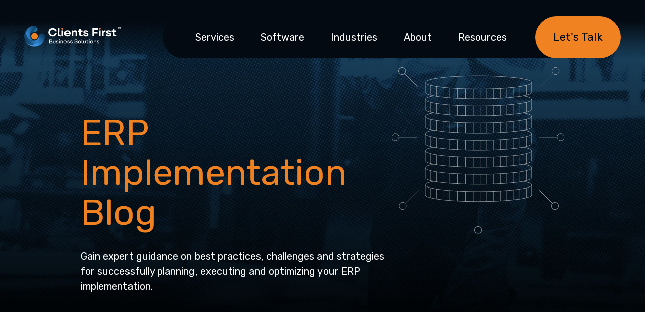

--- FILE ---
content_type: text/html; charset=UTF-8
request_url: https://blog.cfbs-us.com/erp-implementation/page/3
body_size: 10097
content:
<!doctype html><html lang="en-us"><head>
  <!-- META INFO -->
  <meta charset="UTF-8">
  <meta http-equiv="X-UA-Compatible" content="IE=edge">
  <meta http-equiv="Pragma" content="no-cache">
  <meta http-equiv="Cache-Control" content="no-cache">
  
    <title>ERP Implementation Blog | Clients First Business Solutions (3)</title>
  

  <meta name="description" content="ERP implementation best practices for modern businesses. (3)">


  <!-- Hubspot Header Includes -->
  <meta name="viewport" content="width=device-width, initial-scale=1">

    
    <meta property="og:description" content="ERP implementation best practices for modern businesses. (3)">
    <meta property="og:title" content="ERP Implementation Blog | Clients First Business Solutions (3)">
    <meta name="twitter:description" content="ERP implementation best practices for modern businesses. (3)">
    <meta name="twitter:title" content="ERP Implementation Blog | Clients First Business Solutions (3)">

    

    
    <style>
a.cta_button{-moz-box-sizing:content-box !important;-webkit-box-sizing:content-box !important;box-sizing:content-box !important;vertical-align:middle}.hs-breadcrumb-menu{list-style-type:none;margin:0px 0px 0px 0px;padding:0px 0px 0px 0px}.hs-breadcrumb-menu-item{float:left;padding:10px 0px 10px 10px}.hs-breadcrumb-menu-divider:before{content:'›';padding-left:10px}.hs-featured-image-link{border:0}.hs-featured-image{float:right;margin:0 0 20px 20px;max-width:50%}@media (max-width: 568px){.hs-featured-image{float:none;margin:0;width:100%;max-width:100%}}.hs-screen-reader-text{clip:rect(1px, 1px, 1px, 1px);height:1px;overflow:hidden;position:absolute !important;width:1px}
</style>

<link rel="stylesheet" href="https://blog.cfbs-us.com/hubfs/hub_generated/template_assets/1/185029751837/1748549746574/template_reely.min.css">
<link rel="stylesheet" href="https://blog.cfbs-us.com/hubfs/hub_generated/module_assets/1/185033729340/1761237652448/module_site-header.min.css">
<link rel="stylesheet" href="https://blog.cfbs-us.com/hubfs/hub_generated/module_assets/1/185031309121/1761237664644/module_site-footer.min.css">

  <style>
    #hs_cos_wrapper_module_17370773479036 .ry.site-footer .sf-top {
  padding-top:0px;
  padding-bottom:0px;
  padding-left:0px;
}

#hs_cos_wrapper_module_17370773479036 .ry.site-footer .sf-left {
  padding-top:96px;
  padding-right:96px;
  padding-bottom:48px;
  padding-left:96px;
  background-image:-webkit-linear-gradient(top,#000000 -41.33%,#01070B 12.88%,#001722 32.32%,#001F2E 51.35%,#0B3653 78.25%,#22669D 98.94%,#3288D3 113.42%),-webkit-linear-gradient(bottom,rgba(0,0,0,0),rgba(0,0,0,0));
  background-image:linear-gradient(180deg,#000000 -41.33%,#01070B 12.88%,#001722 32.32%,#001F2E 51.35%,#0B3653 78.25%,#22669D 98.94%,#3288D3 113.42%),linear-gradient(0deg,rgba(0,0,0,0),rgba(0,0,0,0));
}

#hs_cos_wrapper_module_17370773479036 .ry.site-footer .sf-right {
  padding-top:96px;
  padding-right:96px;
  padding-bottom:48px;
  padding-left:96px;
}

#hs_cos_wrapper_module_17370773479036 .ry.site-footer .sf-logo { padding-bottom:90px; }

  </style>

<link rel="stylesheet" href="https://blog.cfbs-us.com/hubfs/hub_generated/module_assets/1/187217308976/1761237796995/module_erp-implementation-blog-banner.min.css">

  <style>
    #hs_cos_wrapper_module_17370601521261 .blog-banner .bb-wrapper {
  background-image:url(https://blog.cfbs-us.com/hubfs/CFBS%20-%202025/istockphoto-1353883760-1024x1024-4.jpg);
  background-size:cover;
  background-position:center center;
}

#hs_cos_wrapper_module_17370601521261 .blog-banner .bb-content {
  padding-top:0px;
  padding-bottom:0px;
}

#hs_cos_wrapper_module_17370601521261 .blog-banner .bb-img {
  padding-top:0px;
  padding-bottom:0px;
  margin-top:130px;
}

#hs_cos_wrapper_module_17370601521261 .blog-banner .bb-img img {
  top:-40%;
  right:0%;
  left:0%;
}

  </style>

<link rel="stylesheet" href="https://blog.cfbs-us.com/hubfs/hub_generated/module_assets/1/185039714970/1747337115377/module_blog-listing.min.css">

  <style>
    #hs_cos_wrapper_module_17370774950477 .ry.blog-listing .bl-overlay {
  padding-top:110px;
  padding-bottom:176px;
  background-image:-webkit-linear-gradient(top,#000000 0%,#011B27 100%);
  background-image:linear-gradient(180deg,#000000 0%,#011B27 100%);
}

#hs_cos_wrapper_module_17370774950477 .ry.blog-listing .bl-overlay .bl-list {
  padding-top:102px;
  padding-bottom:20px;
}

  </style>

<link rel="stylesheet" href="https://blog.cfbs-us.com/hubfs/hub_generated/module_assets/1/185058226951/1761237723189/module_cta-section.min.css">

  <style>
    #hs_cos_wrapper_module_173711779807914 .ry.cta-section .cs-wrapper .cs-overlay {
  padding-top:160px;
  padding-bottom:160px;
  background-image:url(https://blog.cfbs-us.com/hubfs/metalworking-cnc-milling-machine-2023-11-27-05-36-55-utc.webp);
  background-size:cover;
  background-position:center center;
}

#hs_cos_wrapper_module_173711779807914 .ry.cta-section .cs-wrapper .cs-left {
  padding-right:0px;
  width:100%;
  max-width:591px;
}

#hs_cos_wrapper_module_173711779807914 .ry.cta-section .cs-wrapper .cs-right {
  padding-left:0px;
  width:100%;
  max-width:500px;
}

  </style>

<style>
  @font-face {
    font-family: "Rubik";
    font-weight: 400;
    font-style: normal;
    font-display: swap;
    src: url("/_hcms/googlefonts/Rubik/regular.woff2") format("woff2"), url("/_hcms/googlefonts/Rubik/regular.woff") format("woff");
  }
  @font-face {
    font-family: "Rubik";
    font-weight: 700;
    font-style: normal;
    font-display: swap;
    src: url("/_hcms/googlefonts/Rubik/700.woff2") format("woff2"), url("/_hcms/googlefonts/Rubik/700.woff") format("woff");
  }
</style>

    

    
<!--  Added by GoogleAnalytics4 integration -->
<script>
var _hsp = window._hsp = window._hsp || [];
window.dataLayer = window.dataLayer || [];
function gtag(){dataLayer.push(arguments);}

var useGoogleConsentModeV2 = true;
var waitForUpdateMillis = 1000;


if (!window._hsGoogleConsentRunOnce) {
  window._hsGoogleConsentRunOnce = true;

  gtag('consent', 'default', {
    'ad_storage': 'denied',
    'analytics_storage': 'denied',
    'ad_user_data': 'denied',
    'ad_personalization': 'denied',
    'wait_for_update': waitForUpdateMillis
  });

  if (useGoogleConsentModeV2) {
    _hsp.push(['useGoogleConsentModeV2'])
  } else {
    _hsp.push(['addPrivacyConsentListener', function(consent){
      var hasAnalyticsConsent = consent && (consent.allowed || (consent.categories && consent.categories.analytics));
      var hasAdsConsent = consent && (consent.allowed || (consent.categories && consent.categories.advertisement));

      gtag('consent', 'update', {
        'ad_storage': hasAdsConsent ? 'granted' : 'denied',
        'analytics_storage': hasAnalyticsConsent ? 'granted' : 'denied',
        'ad_user_data': hasAdsConsent ? 'granted' : 'denied',
        'ad_personalization': hasAdsConsent ? 'granted' : 'denied'
      });
    }]);
  }
}

gtag('js', new Date());
gtag('set', 'developer_id.dZTQ1Zm', true);
gtag('config', 'G-JHWKT2MBJB');
</script>
<script async src="https://www.googletagmanager.com/gtag/js?id=G-JHWKT2MBJB"></script>

<!-- /Added by GoogleAnalytics4 integration -->

<!--  Added by GoogleTagManager integration -->
<script>
var _hsp = window._hsp = window._hsp || [];
window.dataLayer = window.dataLayer || [];
function gtag(){dataLayer.push(arguments);}

var useGoogleConsentModeV2 = true;
var waitForUpdateMillis = 1000;



var hsLoadGtm = function loadGtm() {
    if(window._hsGtmLoadOnce) {
      return;
    }

    if (useGoogleConsentModeV2) {

      gtag('set','developer_id.dZTQ1Zm',true);

      gtag('consent', 'default', {
      'ad_storage': 'denied',
      'analytics_storage': 'denied',
      'ad_user_data': 'denied',
      'ad_personalization': 'denied',
      'wait_for_update': waitForUpdateMillis
      });

      _hsp.push(['useGoogleConsentModeV2'])
    }

    (function(w,d,s,l,i){w[l]=w[l]||[];w[l].push({'gtm.start':
    new Date().getTime(),event:'gtm.js'});var f=d.getElementsByTagName(s)[0],
    j=d.createElement(s),dl=l!='dataLayer'?'&l='+l:'';j.async=true;j.src=
    'https://www.googletagmanager.com/gtm.js?id='+i+dl;f.parentNode.insertBefore(j,f);
    })(window,document,'script','dataLayer','GTM-MSJ2S6');

    window._hsGtmLoadOnce = true;
};

_hsp.push(['addPrivacyConsentListener', function(consent){
  if(consent.allowed || (consent.categories && consent.categories.analytics)){
    hsLoadGtm();
  }
}]);

</script>

<!-- /Added by GoogleTagManager integration -->


<meta http-equiv="Content-Security-Policy" content="frame-ancestors 'none';">

<link rel="prev" href="https://blog.cfbs-us.com/erp-implementation/page/2">
<link rel="next" href="https://blog.cfbs-us.com/erp-implementation/page/4">
<meta property="og:url" content="https://blog.cfbs-us.com/erp-implementation">
<meta property="og:type" content="blog">
<meta name="twitter:card" content="summary">
<link rel="alternate" type="application/rss+xml" href="https://blog.cfbs-us.com/erp-implementation/rss.xml">
<meta name="twitter:domain" content="blog.cfbs-us.com">
<script src="//platform.linkedin.com/in.js" type="text/javascript">
    lang: en_US
</script>

<meta http-equiv="content-language" content="en-us">







 <link rel="preconnect" href="https://fonts.googleapis.com">
<link rel="preconnect" href="https://fonts.gstatic.com" crossorigin>
<link href="https://fonts.googleapis.com/css2?family=Rubik:ital,wght@0,300..900;1,300..900&amp;display=swap" rel="stylesheet">

  <!-- FAVICON -->
  <link rel="apple-touch-icon" sizes="180x180" href="">
  <link rel="icon" type="image/png" sizes="32x32" href="">
  <link rel="icon" type="image/png" sizes="16x16" href="">
  <link rel="manifest" href="">
  <meta name="msapplication-TileColor" content="#da532c">
  <meta name="theme-color" content="#ffffff">

  <!-- CSS -->
  
  
  
  
<meta name="generator" content="HubSpot"></head>
<body>
<!--  Added by GoogleTagManager integration -->
<noscript><iframe src="https://www.googletagmanager.com/ns.html?id=GTM-MSJ2S6" height="0" width="0" style="display:none;visibility:hidden"></iframe></noscript>

<!-- /Added by GoogleTagManager integration -->

  <!-- Header -->
  <div data-global-resource-path="CFBS Theme - 2025/templates/partials/header.html"><header class="ry site-header">
  <div class="sh-wrapper">
    <div class="ry-container xl">
      <div class="ry-grid hzbetween vtcenter">
        
        <div class="sh-logo">
          
            
            
            <a href="https://cfbs-us.com/">
              
              
                
              
               
              <img src="https://blog.cfbs-us.com/hubfs/cfbs-full-logo-tm.svg" alt="cfbs-full-logo-tm" loading="lazy" width="887" height="195" style="max-width: 100%; height: auto;">
            
            </a>
        </div>
        <div class="sh-nav ry-01">
          <div class="desktop-menu">
            
            
              <ul class="desktop-menu-list">
                
                  <li><a href="https://cfbs-us.com/services/">Services</a>
                  
                     <div class="sh-flyout">
                       
                       <ul>
                         
                         <li><a href="https://cfbs-us.com/services/">Overview</a>
                          
                         </li>
                         
                         <li><a href="https://cfbs-us.com/services/erp-upgrades/">ERP Upgrades</a>
                          
                         </li>
                         
                         <li><a href="https://cfbs-us.com/services/system-consolidation/">System Consolidation</a>
                          
                         </li>
                         
                         <li><a href="https://cfbs-us.com/services/methodology/">Methodology</a>
                          
                         </li>
                         
                         <li><a href="https://cfbs-us.com/services/support-training/">Support &amp; Training</a>
                          
                         </li>
                         
                         <li><a href="https://cfbs-us.com/services/mobile-web-development/">Mobile/Web Development</a>
                          
                         </li>
                         
                       </ul>
                    </div>
                  
                </li>
                
                  <li><a href="https://cfbs-us.com/software/">Software</a>
                  
                     <div class="sh-flyout">
                       
                       <ul>
                         
                         <li><a href="https://cfbs-us.com/software/">Overview</a>
                          
                         </li>
                         
                         <li><a href="https://cfbs-us.com/software/promro/">ProMRO</a>
                          
                           <ul>
                            
                              <li><a href="https://cfbs-us.com/software/promro/#case-study">STS Aviation Case Study</a></li> 
                            
                           </ul> 
                          
                         </li>
                         
                         <li><a href="https://cfbs-us.com/software/acumatica/">Acumatica</a>
                          
                           <ul>
                            
                              <li><a href="https://cfbs-us.com/software/acumatica/#case-study">Saddleback Leather Case Study</a></li> 
                            
                           </ul> 
                          
                         </li>
                         
                         <li><a href="https://cfbs-us.com/software/odoo/">Odoo</a>
                          
                         </li>
                         
                         <li><a href="https://cfbs-us.com/software/dynamics-365-bc/">Dynamics 365 BC</a>
                          
                           <ul>
                            
                              <li><a href="https://cfbs-us.com/software/dynamics-365-bc/#case-study">MemoParts Case Study</a></li> 
                            
                           </ul> 
                          
                         </li>
                         
                         <li><a href="https://cfbs-us.com/software/dynamics-365-fo/">Dynamics 365 F&amp;O</a>
                          
                         </li>
                         
                         <li><a href="https://cfbs-us.com/software/isv-add-on-products/">ISV Add-On Products</a>
                          
                         </li>
                         
                       </ul>
                    </div>
                  
                </li>
                
                  <li><a href="https://cfbs-us.com/industries/">Industries</a>
                  
                     <div class="sh-flyout">
                       
                       <ul>
                         
                         <li><a href="https://cfbs-us.com/industries/">Overview</a>
                          
                         </li>
                         
                         <li><a href="https://cfbs-us.com/industries/job-shops/">Job Shops</a>
                          
                         </li>
                         
                         <li><a href="https://cfbs-us.com/industries/manufacturing/">Manufacturing</a>
                          
                           <ul>
                            
                              <li><a href="https://cfbs-us.com/industries/make-to-order/">Make-to-Order</a></li> 
                            
                           </ul> 
                          
                         </li>
                         
                         <li><a href="https://cfbs-us.com/industries/mro/">Maintenance, Repair &amp; Overhaul</a>
                          
                           <ul>
                            
                              <li><a href="https://cfbs-us.com/industries/mro/aviation/">Aviation</a></li> 
                            
                              <li><a href="https://cfbs-us.com/industries/mro/heavy-equipment/">Heavy Equipment</a></li> 
                            
                           </ul> 
                          
                         </li>
                         
                         <li><a href="https://cfbs-us.com/industries/projects-field-service/">Projects &amp; Field Service</a>
                          
                         </li>
                         
                       </ul>
                    </div>
                  
                </li>
                
                  <li><a href="https://cfbs-us.com/about-us/">About</a>
                  
                </li>
                
                  <li><a href="https://cfbs-us.com/resources/">Resources</a>
                  
                     <div class="sh-flyout">
                       
                       <ul>
                         
                         <li><a href="https://cfbs-us.com/resources/">Resource Library</a>
                          
                         </li>
                         
                         <li><a href="https://blog.cfbs-us.com/acumatica-cloud-erp/">Blog</a>
                          
                         </li>
                         
                         <li><a href="https://cfbs-us.com/events/">Events</a>
                          
                         </li>
                         
                       </ul>
                    </div>
                  
                </li>
                
                  <li><a href="https://cfbs-us.com/contact-us/">Let's Talk</a>
                  
                </li>
                
              </ul>
            
          </div>
          <div class="mobile-menu">
            <div class="mobile-menu-trigger">
              <svg xmlns="http://www.w3.org/2000/svg" width="26" height="26" viewbox="0 0 26 26" fill="none"><line x1="1.5" y1="23.7017" x2="24.5" y2="23.7017" stroke="white" stroke-width="3" stroke-linecap="round"></line><line x1="1.5" y1="12.9629" x2="24.5" y2="12.9629" stroke="white" stroke-width="3" stroke-linecap="round"></line><line x1="1.5" y1="2.22461" x2="24.5" y2="2.22461" stroke="white" stroke-width="3" stroke-linecap="round"></line></svg>
            </div>
            <div class="mobile-menu-overlay">
              <div class="mobile-menu-panel">
                <div class="mobile-menu-panel-wrapper">
                  
                
                  <div class="mobile-menu-panel-header">
                    <div>
                      <img src="https://blog.cfbs-us.com/hubfs/cfbs-logomark.svg" alt="CFBS">
                    </div>
                    <div class="mobile-menu-close">
                      <svg xmlns="http://www.w3.org/2000/svg" width="22" height="22" viewbox="0 0 22 22" fill="none"><path d="M20.9172 2.78786L12.5897 11.1136L20.9172 19.4393C21.0855 19.6075 21.18 19.8357 21.18 20.0736C21.18 20.3116 21.0855 20.5398 20.9172 20.708C20.749 20.8762 20.5208 20.9708 20.2829 20.9708C20.0449 20.9708 19.8167 20.8762 19.6485 20.708L11.3228 12.3805L2.99709 20.708C2.82884 20.8762 2.60065 20.9708 2.36272 20.9708C2.12478 20.9708 1.89659 20.8762 1.72834 20.708C1.5601 20.5398 1.46558 20.3116 1.46558 20.0736C1.46558 19.8357 1.5601 19.6075 1.72834 19.4393L10.0558 11.1136L1.72834 2.78786C1.5601 2.61961 1.46558 2.39142 1.46558 2.15349C1.46558 1.91555 1.5601 1.68736 1.72834 1.51911C1.89659 1.35087 2.12478 1.25635 2.36272 1.25635C2.60065 1.25635 2.82884 1.35087 2.99709 1.51911L11.3228 9.8466L19.6485 1.51911C19.8167 1.35087 20.0449 1.25635 20.2829 1.25635C20.5208 1.25635 20.749 1.35087 20.9172 1.51911C21.0855 1.68736 21.18 1.91555 21.18 2.15349C21.18 2.39142 21.0855 2.61961 20.9172 2.78786Z" fill="white" stroke="white"></path></svg>
                    </div>
                  </div>
                  
                  <div class="mobile-menu-panel-body">
                    
                    
                      <ul class="mobile-menu-list">
                        
                          <li>
                            <a class="parent-item" href="">Services</a>
                            
                              <svg class="e-font-icon-svg e-fas-chevron-right" viewbox="0 0 320 512" xmlns="http://www.w3.org/2000/svg"><path d="M285.476 272.971L91.132 467.314c-9.373 9.373-24.569 9.373-33.941 0l-22.667-22.667c-9.357-9.357-9.375-24.522-.04-33.901L188.505 256 34.484 101.255c-9.335-9.379-9.317-24.544.04-33.901l22.667-22.667c9.373-9.373 24.569-9.373 33.941 0L285.475 239.03c9.373 9.372 9.373 24.568.001 33.941z"></path></svg>
                              <ul>
                                
                                  <li>
                                      <a href="https://cfbs-us.com/services/">Overview</a>
                                      
                                  </li>
                                
                                  <li>
                                      <a href="https://cfbs-us.com/services/erp-upgrades/">ERP Upgrades</a>
                                      
                                  </li>
                                
                                  <li>
                                      <a href="https://cfbs-us.com/services/system-consolidation/">System Consolidation</a>
                                      
                                  </li>
                                
                                  <li>
                                      <a href="https://cfbs-us.com/services/methodology/">Methodology</a>
                                      
                                  </li>
                                
                                  <li>
                                      <a href="https://cfbs-us.com/services/support-training/">Support &amp; Training</a>
                                      
                                  </li>
                                
                                  <li>
                                      <a href="https://cfbs-us.com/services/mobile-web-development/">Mobile/Web Development</a>
                                      
                                  </li>
                                
                              </ul>
                            
                          </li>
                        
                          <li>
                            <a class="parent-item" href="">Software</a>
                            
                              <svg class="e-font-icon-svg e-fas-chevron-right" viewbox="0 0 320 512" xmlns="http://www.w3.org/2000/svg"><path d="M285.476 272.971L91.132 467.314c-9.373 9.373-24.569 9.373-33.941 0l-22.667-22.667c-9.357-9.357-9.375-24.522-.04-33.901L188.505 256 34.484 101.255c-9.335-9.379-9.317-24.544.04-33.901l22.667-22.667c9.373-9.373 24.569-9.373 33.941 0L285.475 239.03c9.373 9.372 9.373 24.568.001 33.941z"></path></svg>
                              <ul>
                                
                                  <li>
                                      <a href="https://cfbs-us.com/software/">Overview</a>
                                      
                                  </li>
                                
                                  <li>
                                      <a href="https://cfbs-us.com/software/promro/">ProMRO</a>
                                      
                                        <ul>
                                          
                                            <a href="https://cfbs-us.com/software/promro/#case-study">STS Aviation Case Study</a>
                                          
                                        </ul>
                                      
                                  </li>
                                
                                  <li>
                                      <a href="https://cfbs-us.com/software/acumatica/">Acumatica</a>
                                      
                                        <ul>
                                          
                                            <a href="https://cfbs-us.com/software/acumatica/#case-study">Saddleback Leather Case Study</a>
                                          
                                        </ul>
                                      
                                  </li>
                                
                                  <li>
                                      <a href="https://cfbs-us.com/software/odoo/">Odoo</a>
                                      
                                  </li>
                                
                                  <li>
                                      <a href="https://cfbs-us.com/software/dynamics-365-bc/">Dynamics 365 BC</a>
                                      
                                        <ul>
                                          
                                            <a href="https://cfbs-us.com/software/dynamics-365-bc/#case-study">MemoParts Case Study</a>
                                          
                                        </ul>
                                      
                                  </li>
                                
                                  <li>
                                      <a href="https://cfbs-us.com/software/dynamics-365-fo/">Dynamics 365 F&amp;O</a>
                                      
                                  </li>
                                
                                  <li>
                                      <a href="https://cfbs-us.com/software/isv-add-on-products/">ISV Add-On Products</a>
                                      
                                  </li>
                                
                              </ul>
                            
                          </li>
                        
                          <li>
                            <a class="parent-item" href="">Industries</a>
                            
                              <svg class="e-font-icon-svg e-fas-chevron-right" viewbox="0 0 320 512" xmlns="http://www.w3.org/2000/svg"><path d="M285.476 272.971L91.132 467.314c-9.373 9.373-24.569 9.373-33.941 0l-22.667-22.667c-9.357-9.357-9.375-24.522-.04-33.901L188.505 256 34.484 101.255c-9.335-9.379-9.317-24.544.04-33.901l22.667-22.667c9.373-9.373 24.569-9.373 33.941 0L285.475 239.03c9.373 9.372 9.373 24.568.001 33.941z"></path></svg>
                              <ul>
                                
                                  <li>
                                      <a href="https://cfbs-us.com/industries/">Overview</a>
                                      
                                  </li>
                                
                                  <li>
                                      <a href="https://cfbs-us.com/industries/job-shops/">Job Shops</a>
                                      
                                  </li>
                                
                                  <li>
                                      <a href="https://cfbs-us.com/industries/manufacturing/">Manufacturing</a>
                                      
                                        <ul>
                                          
                                            <a href="https://cfbs-us.com/industries/make-to-order/">Make-to-Order</a>
                                          
                                        </ul>
                                      
                                  </li>
                                
                                  <li>
                                      <a href="https://cfbs-us.com/industries/mro/">Maintenance, Repair &amp; Overhaul</a>
                                      
                                        <ul>
                                          
                                            <a href="https://cfbs-us.com/industries/mro/aviation/">Aviation</a>
                                          
                                            <a href="https://cfbs-us.com/industries/mro/heavy-equipment/">Heavy Equipment</a>
                                          
                                        </ul>
                                      
                                  </li>
                                
                                  <li>
                                      <a href="https://cfbs-us.com/industries/projects-field-service/">Projects &amp; Field Service</a>
                                      
                                  </li>
                                
                              </ul>
                            
                          </li>
                        
                          <li>
                            <a href="https://cfbs-us.com/about-us/">About</a>
                            
                          </li>
                        
                          <li>
                            <a class="parent-item" href="">Resources</a>
                            
                              <svg class="e-font-icon-svg e-fas-chevron-right" viewbox="0 0 320 512" xmlns="http://www.w3.org/2000/svg"><path d="M285.476 272.971L91.132 467.314c-9.373 9.373-24.569 9.373-33.941 0l-22.667-22.667c-9.357-9.357-9.375-24.522-.04-33.901L188.505 256 34.484 101.255c-9.335-9.379-9.317-24.544.04-33.901l22.667-22.667c9.373-9.373 24.569-9.373 33.941 0L285.475 239.03c9.373 9.372 9.373 24.568.001 33.941z"></path></svg>
                              <ul>
                                
                                  <li>
                                      <a href="https://cfbs-us.com/resources/">Resource Library</a>
                                      
                                  </li>
                                
                                  <li>
                                      <a href="https://blog.cfbs-us.com/acumatica-cloud-erp/">Blog</a>
                                      
                                  </li>
                                
                                  <li>
                                      <a href="https://cfbs-us.com/events/">Events</a>
                                      
                                  </li>
                                
                              </ul>
                            
                          </li>
                        
                          <li>
                            <a href="https://cfbs-us.com/contact-us/">Let's Talk</a>
                            
                          </li>
                        
                      </ul>
                    
                  </div>
                  
                  <div class="social-menu-container ry-grid hzbetween mobile-menu-panel-footer">
                    <div>
                      <p>
                        Follow Us
                      </p>
                    </div>
                    <div>
                      
                      
                        <ul class="social-menu ry-grid">
                          
                            <li><a href="https://www.instagram.com/clientsfirstbusinesssolutions/" target="_blank" rel="noreferrer noopener"><svg class="e-font-icon-svg e-fab-instagram" viewbox="0 0 448 512" xmlns="http://www.w3.org/2000/svg"><path d="M224.1 141c-63.6 0-114.9 51.3-114.9 114.9s51.3 114.9 114.9 114.9S339 319.5 339 255.9 287.7 141 224.1 141zm0 189.6c-41.1 0-74.7-33.5-74.7-74.7s33.5-74.7 74.7-74.7 74.7 33.5 74.7 74.7-33.6 74.7-74.7 74.7zm146.4-194.3c0 14.9-12 26.8-26.8 26.8-14.9 0-26.8-12-26.8-26.8s12-26.8 26.8-26.8 26.8 12 26.8 26.8zm76.1 27.2c-1.7-35.9-9.9-67.7-36.2-93.9-26.2-26.2-58-34.4-93.9-36.2-37-2.1-147.9-2.1-184.9 0-35.8 1.7-67.6 9.9-93.9 36.1s-34.4 58-36.2 93.9c-2.1 37-2.1 147.9 0 184.9 1.7 35.9 9.9 67.7 36.2 93.9s58 34.4 93.9 36.2c37 2.1 147.9 2.1 184.9 0 35.9-1.7 67.7-9.9 93.9-36.2 26.2-26.2 34.4-58 36.2-93.9 2.1-37 2.1-147.8 0-184.8zM398.8 388c-7.8 19.6-22.9 34.7-42.6 42.6-29.5 11.7-99.5 9-132.1 9s-102.7 2.6-132.1-9c-19.6-7.8-34.7-22.9-42.6-42.6-11.7-29.5-9-99.5-9-132.1s-2.6-102.7 9-132.1c7.8-19.6 22.9-34.7 42.6-42.6 29.5-11.7 99.5-9 132.1-9s102.7-2.6 132.1 9c19.6 7.8 34.7 22.9 42.6 42.6 11.7 29.5 9 99.5 9 132.1s2.7 102.7-9 132.1z"></path></svg></a></li>
                          
                            <li><a href="https://www.facebook.com/ClientsFirstBusinessSolutions/" target="_blank" rel="noreferrer noopener"><svg class="e-font-icon-svg e-fab-facebook-f" viewbox="0 0 320 512" xmlns="http://www.w3.org/2000/svg"><path d="M279.14 288l14.22-92.66h-88.91v-60.13c0-25.35 12.42-50.06 52.24-50.06h40.42V6.26S260.43 0 225.36 0c-73.22 0-121.08 44.38-121.08 124.72v70.62H22.89V288h81.39v224h100.17V288z"></path></svg></a></li>
                          
                            <li><a href="https://www.linkedin.com/company/cf-bs/" target="_blank" rel="noreferrer noopener"><svg class="e-font-icon-svg e-fab-linkedin-in" viewbox="0 0 448 512" xmlns="http://www.w3.org/2000/svg"><path d="M100.28 448H7.4V148.9h92.88zM53.79 108.1C24.09 108.1 0 83.5 0 53.8a53.79 53.79 0 0 1 107.58 0c0 29.7-24.1 54.3-53.79 54.3zM447.9 448h-92.68V302.4c0-34.7-.7-79.2-48.29-79.2-48.29 0-55.69 37.7-55.69 76.7V448h-92.78V148.9h89.08v40.8h1.3c12.4-23.5 42.69-48.3 87.88-48.3 94 0 111.28 61.9 111.28 142.3V448z"></path></svg></a></li>
                          
                            <li><a href="https://x.com/ClientsFirstTX" target="_blank" rel="noreferrer noopener"><svg class="e-font-icon-svg e-fab-x-twitter" viewbox="0 0 512 512" xmlns="http://www.w3.org/2000/svg"><path d="M389.2 48h70.6L305.6 224.2 487 464H345L233.7 318.6 106.5 464H35.8L200.7 275.5 26.8 48H172.4L272.9 180.9 389.2 48zM364.4 421.8h39.1L151.1 88h-42L364.4 421.8z"></path></svg></a></li>
                          
                            <li><a href="https://www.youtube.com/channel/UCX4cfXQhpLMQuVNKdHYhb7Q" target="_blank" rel="noreferrer noopener"><svg class="e-font-icon-svg e-fab-youtube" viewbox="0 0 576 512" xmlns="http://www.w3.org/2000/svg"><path d="M549.655 124.083c-6.281-23.65-24.787-42.276-48.284-48.597C458.781 64 288 64 288 64S117.22 64 74.629 75.486c-23.497 6.322-42.003 24.947-48.284 48.597-11.412 42.867-11.412 132.305-11.412 132.305s0 89.438 11.412 132.305c6.281 23.65 24.787 41.5 48.284 47.821C117.22 448 288 448 288 448s170.78 0 213.371-11.486c23.497-6.321 42.003-24.171 48.284-47.821 11.412-42.867 11.412-132.305 11.412-132.305s0-89.438-11.412-132.305zm-317.51 213.508V175.185l142.739 81.205-142.739 81.201z"></path></svg></a></li>
                          
                        </ul>
                      
                    </div>
                  </div>
                  
                </div>
              </div>
            </div>
          </div>
        </div>
      </div>
    </div>
  </div>
</header></div>
  <!-- Body -->
  
  <div id="hs_cos_wrapper_module_17370601521261" class="hs_cos_wrapper hs_cos_wrapper_widget hs_cos_wrapper_type_module" style="" data-hs-cos-general-type="widget" data-hs-cos-type="module">

<div class="ry blog-banner">
  <div class="bb-wrapper">
    <div class="bb-overlay">
      
      <div class="s8-container">
        <div class="ry-grid">
          <div class="bb-content ry-09">
            <h1>ERP Implementation Blog</h1>
<p>Gain expert guidance on best practices, challenges and strategies for successfully planning, executing and optimizing your ERP implementation.</p>
          </div>
          
          <div class="bb-img ry-05">
            
              
              
                
              
               
              <img src="https://blog.cfbs-us.com/hubfs/blog-cfbs-data-schematic.svg" alt="blog-cfbs-data-schematic" loading="lazy" width="646" height="722" style="max-width: 100%; height: auto;">
            
          </div>
        </div>
      </div>
      
    </div>
  </div>
</div></div>
  <div id="hs_cos_wrapper_module_17370774950477" class="hs_cos_wrapper hs_cos_wrapper_widget hs_cos_wrapper_type_module" style="" data-hs-cos-general-type="widget" data-hs-cos-type="module">

<div class="ry blog-listing">
  <div class="bl-wrapper">
    <div class="bl-overlay">
      <div class="s8-container">
        <div class="ry-grid">
          <div class="ry-01">
<ul class="bl-topics">
  
  
  
  
  
     
  
  
  
  
    <li>
      
      
      
      
      
      <a href="https://blog.cfbs-us.com/acumatica-cloud-erp">
        Acumatica Cloud ERP
      </a>
    </li>
  
    <li>
      
      
      
      
      
      <a href="https://blog.cfbs-us.com/cloud-erp">
        Cloud ERP
      </a>
    </li>
  
    <li>
      
      
      
      
      
      <a class="active" href="https://blog.cfbs-us.com/erp-implementation">
        ERP Implementation
      </a>
    </li>
  
    <li>
      
      
      
      
      
      <a href="https://blog.cfbs-us.com/manufacturing-job-shop">
        Manufacturing &amp; Job Shop
      </a>
    </li>
  
    <li>
      
      
      
      
      
      <a href="https://blog.cfbs-us.com/maintenance-repair-overhaul-mro">
        Maintenance, Repair &amp; Overhaul
      </a>
    </li>
  
    <li>
      
      
      
      
      
      <a href="https://blog.cfbs-us.com/microsoft-dynamics">
        Microsoft Dynamics
      </a>
    </li>
  
</ul>
          </div>
        </div>
        
        <div class="s8-list">
          
          
            <div class="bl-item">
              
      <div class="bl-item-image">
        <img src="https://lh7-rt.googleusercontent.com/docsz/AD_4nXdNM_1ynSJ-4Oy4AWbtT_IoDTwMXVz5AGSzbn0nMlb32ZmAJynRoOvfIgI45OlHznDLWfb1ww1-bL2lB19IepYywqSA9i3J6fwX3Dbl-WrpV9XyuRgzc-UAptU7SQMiD8ReWgyFk6ot9Vbn7BppyQ32DygV?key=dhZ1aRNdWeTuHVwhZXwA3g" alt="How Much Does ERP Software Implementation Cost in 2024?">
      </div>
    
              <div class="bl-item-content">
                <div class="bl-item-date">
                <p>02.17.23</p>
              </div>
              <div class="bl-item-title">
                <h3><a href="https://blog.cfbs-us.com/erp-implementation/cost-of-implementing-erp-system">How Much Does ERP Software Implementation Cost in ...</a></h3>
              </div>

              <div class="bl-read-more">
                <a href="https://blog.cfbs-us.com/erp-implementation/cost-of-implementing-erp-system">Read Article</a>
              </div>
              </div>
            </div>
          
            <div class="bl-item">
              
      <div class="bl-item-image">
        <img src="https://blog.cfbs-us.com/hubfs/ACU%20Campaign%20Factory%20-%20Manufacturing%202019/ACU-When%20Looking%20at%20Manufacturing%20ERP%2c%20Don%E2%80%99t%20Fall%20into%20a%20Fake%20Cloud%20Trap.jpg" alt="How To Sell an ERP Implementation to Your Boss">
      </div>
    
              <div class="bl-item-content">
                <div class="bl-item-date">
                <p>01.06.23</p>
              </div>
              <div class="bl-item-title">
                <h3><a href="https://blog.cfbs-us.com/erp-implementation/how-to-sell-an-erp-upgrade-to-your-boss-0">How To Sell an ERP Implementation to Your Boss</a></h3>
              </div>

              <div class="bl-read-more">
                <a href="https://blog.cfbs-us.com/erp-implementation/how-to-sell-an-erp-upgrade-to-your-boss-0">Read Article</a>
              </div>
              </div>
            </div>
          
            <div class="bl-item">
              
      <div class="bl-item-image">
        <img src="https://blog.cfbs-us.com/hubfs/Images/Two%20creative%20millenial%20small%20business%20owners%20working%20on%20social%20media%20strategy%20using%20a%20digital%20tablet%20while%20sitting%20in%20staircase.jpeg" alt="5 Benefits of ERP Solutions for Small Businesses">
      </div>
    
              <div class="bl-item-content">
                <div class="bl-item-date">
                <p>12.22.22</p>
              </div>
              <div class="bl-item-title">
                <h3><a href="https://blog.cfbs-us.com/erp-implementation/5-benefits-of-erp-solutions-for-small-businesses">5 Benefits of ERP Solutions for Small Businesses</a></h3>
              </div>

              <div class="bl-read-more">
                <a href="https://blog.cfbs-us.com/erp-implementation/5-benefits-of-erp-solutions-for-small-businesses">Read Article</a>
              </div>
              </div>
            </div>
          
            <div class="bl-item">
              
      <div class="bl-item-image">
        <img src="https://blog.cfbs-us.com/hubfs/Blog-Images-Uploads/Manufacturing%20Cost%20Header%20(900%20%C3%97%20375%20px)%20(900%20%C3%97%20375%20px).png" alt="How Much Does a Manufacturing ERP Cost?">
      </div>
    
              <div class="bl-item-content">
                <div class="bl-item-date">
                <p>10.28.22</p>
              </div>
              <div class="bl-item-title">
                <h3><a href="https://blog.cfbs-us.com/erp-implementation/how-much-does-a-manufacturing-erp-cost">How Much Does a Manufacturing ERP Cost?</a></h3>
              </div>

              <div class="bl-read-more">
                <a href="https://blog.cfbs-us.com/erp-implementation/how-much-does-a-manufacturing-erp-cost">Read Article</a>
              </div>
              </div>
            </div>
          
            <div class="bl-item">
              
      <div class="bl-item-image">
        <img src="https://blog.cfbs-us.com/hubfs/erp%20protection.png" alt="How an ERP Can Protect Your Business From Security Risks and Threats">
      </div>
    
              <div class="bl-item-content">
                <div class="bl-item-date">
                <p>07.29.22</p>
              </div>
              <div class="bl-item-title">
                <h3><a href="https://blog.cfbs-us.com/erp-implementation/how-an-erp-can-protect-your-business-from-security-risks-and-threats">How an ERP Can Protect Your Business From Security...</a></h3>
              </div>

              <div class="bl-read-more">
                <a href="https://blog.cfbs-us.com/erp-implementation/how-an-erp-can-protect-your-business-from-security-risks-and-threats">Read Article</a>
              </div>
              </div>
            </div>
          
            <div class="bl-item">
              
      <div class="bl-item-image">
        <img src="https://blog.cfbs-us.com/hubfs/ERP%20COMPARISON.png" alt="How to Compare ERP Costs - Apples to Apples">
      </div>
    
              <div class="bl-item-content">
                <div class="bl-item-date">
                <p>06.21.22</p>
              </div>
              <div class="bl-item-title">
                <h3><a href="https://blog.cfbs-us.com/erp-implementation/how-to-compare-erp-costs-apples-to-apples">How to Compare ERP Costs - Apples to Apples</a></h3>
              </div>

              <div class="bl-read-more">
                <a href="https://blog.cfbs-us.com/erp-implementation/how-to-compare-erp-costs-apples-to-apples">Read Article</a>
              </div>
              </div>
            </div>
          
   
        </div>
        
<div class="bl-pagination ry-grid hzcenter">
  
  
    
  

  <div class="blog-pagination-left">
    
      <a class="prev-link" href="https://blog.cfbs-us.com/erp-implementation/page/2">❮</a>
    
    
  </div>

  <div class="blog-pagination-center">
    
      
      
        <a href="https://blog.cfbs-us.com/erp-implementation/page/1">
          <span>1</span>
        </a>
      
    
      
      
        <a href="https://blog.cfbs-us.com/erp-implementation/page/2">
          <span>2</span>
        </a>
      
    
      
      
        <a class="active" href="https://blog.cfbs-us.com/erp-implementation/page/3">
          <span>3</span>
        </a>
      
    
      
      
        <a href="https://blog.cfbs-us.com/erp-implementation/page/4">
          <span>4</span>
        </a>
      
    
      
      
        <a href="https://blog.cfbs-us.com/erp-implementation/page/5">
          <span>5</span>
        </a>
      
    
  </div>

  <div class="blog-pagination-right">
    
      <span class="elipses">...</span>
      <a href="https://blog.cfbs-us.com/erp-implementation/page/20">
        <span>20</span>
      </a>
    
    
      <a class="next-link" href="https://blog.cfbs-us.com/erp-implementation/page/4">❯</a>
    
  </div>
</div>
        
        <div class="bl-cta">
          <a href="https://cfbs-us.com/resources/">View all <span>Resources</span></a>
        </div>

        
      </div>
    </div>
  </div> 
</div></div>
  <div id="hs_cos_wrapper_module_173711779807914" class="hs_cos_wrapper hs_cos_wrapper_widget hs_cos_wrapper_type_module" style="" data-hs-cos-general-type="widget" data-hs-cos-type="module">


<div class="ry cta-section">
  <div class="cs-wrapper">
    <div class="cs-overlay">
      <div class="s8-container">
        <div class="ry-grid hzbetween">
          
          <div class="cs-left">
            <h2><span>Ready to take the</span> next step?</h2>
            <a href="https://cfbs-us.com/contact-us/">Free Consultation</a>
          </div>
          <div class="cs-right">
            <p>Our team brings unmatched efficiency and value for a smooth implementation and beyond. Find out how we can help your business gain a competitive advantage in the marketplace.</p>
            <a href="https://cfbs-us.com/contact-us/">Free Consultation</a>
          </div>
          
        </div>
      </div>
    </div>
  </div>
</div></div>

  <!-- Footer -->
  <div data-global-resource-path="CFBS Theme - 2025/templates/partials/footer.html"><div id="hs_cos_wrapper_module_17370773479036" class="hs_cos_wrapper hs_cos_wrapper_widget hs_cos_wrapper_type_module" style="" data-hs-cos-general-type="widget" data-hs-cos-type="module">


<footer class="ry site-footer">
  <div class="sf-wrapper">
    <div class="sf-overlay">
      <div class="ry-container full">
        
        <div class="sf-top ry-grid">
          <div class="sf-left">
            <div class="sf-logo">
              
                
                
                  
                
                 
                <img src="https://blog.cfbs-us.com/hubfs/cfbs-full-logo-tm.svg" alt="cfbs-full-logo-tm" loading="lazy" width="887" height="195" style="max-width: 100%; height: auto;">
              
            </div>
<!--             <span id="hs_cos_wrapper_module_17370773479036_" class="hs_cos_wrapper hs_cos_wrapper_widget hs_cos_wrapper_type_form" style="" data-hs-cos-general-type="widget" data-hs-cos-type="form" ><h3 id="hs_cos_wrapper_form_579218_title" class="hs_cos_wrapper form-title" data-hs-cos-general-type="widget_field" data-hs-cos-type="text">Subscribe to our newsletter</h3>

<div id='hs_form_target_form_579218'></div>









</span> -->

            <ul class="ry-grid sf-socials">
              <li>
                <a href="https://www.instagram.com/clientsfirstbusinesssolutions/" target="_blank" rel="noreferrer noopener">
                  <svg class="e-font-icon-svg e-fab-instagram" viewbox="0 0 448 512" xmlns="http://www.w3.org/2000/svg"><path d="M224.1 141c-63.6 0-114.9 51.3-114.9 114.9s51.3 114.9 114.9 114.9S339 319.5 339 255.9 287.7 141 224.1 141zm0 189.6c-41.1 0-74.7-33.5-74.7-74.7s33.5-74.7 74.7-74.7 74.7 33.5 74.7 74.7-33.6 74.7-74.7 74.7zm146.4-194.3c0 14.9-12 26.8-26.8 26.8-14.9 0-26.8-12-26.8-26.8s12-26.8 26.8-26.8 26.8 12 26.8 26.8zm76.1 27.2c-1.7-35.9-9.9-67.7-36.2-93.9-26.2-26.2-58-34.4-93.9-36.2-37-2.1-147.9-2.1-184.9 0-35.8 1.7-67.6 9.9-93.9 36.1s-34.4 58-36.2 93.9c-2.1 37-2.1 147.9 0 184.9 1.7 35.9 9.9 67.7 36.2 93.9s58 34.4 93.9 36.2c37 2.1 147.9 2.1 184.9 0 35.9-1.7 67.7-9.9 93.9-36.2 26.2-26.2 34.4-58 36.2-93.9 2.1-37 2.1-147.8 0-184.8zM398.8 388c-7.8 19.6-22.9 34.7-42.6 42.6-29.5 11.7-99.5 9-132.1 9s-102.7 2.6-132.1-9c-19.6-7.8-34.7-22.9-42.6-42.6-11.7-29.5-9-99.5-9-132.1s-2.6-102.7 9-132.1c7.8-19.6 22.9-34.7 42.6-42.6 29.5-11.7 99.5-9 132.1-9s102.7-2.6 132.1 9c19.6 7.8 34.7 22.9 42.6 42.6 11.7 29.5 9 99.5 9 132.1s2.7 102.7-9 132.1z"></path></svg>
                </a>
              </li>
              <li>
                <a href="https://www.facebook.com/ClientsFirstBusinessSolutions/" target="_blank" rel="noreferrer noopener">
                  <svg class="e-font-icon-svg e-fab-facebook-f" viewbox="0 0 320 512" xmlns="http://www.w3.org/2000/svg"><path d="M279.14 288l14.22-92.66h-88.91v-60.13c0-25.35 12.42-50.06 52.24-50.06h40.42V6.26S260.43 0 225.36 0c-73.22 0-121.08 44.38-121.08 124.72v70.62H22.89V288h81.39v224h100.17V288z"></path></svg>
                </a>
              </li>
              <li>
                <a href="https://www.linkedin.com/company/cf-bs/" target="_blank" rel="noreferrer noopener">
                  <svg class="e-font-icon-svg e-fab-linkedin-in" viewbox="0 0 448 512" xmlns="http://www.w3.org/2000/svg"><path d="M100.28 448H7.4V148.9h92.88zM53.79 108.1C24.09 108.1 0 83.5 0 53.8a53.79 53.79 0 0 1 107.58 0c0 29.7-24.1 54.3-53.79 54.3zM447.9 448h-92.68V302.4c0-34.7-.7-79.2-48.29-79.2-48.29 0-55.69 37.7-55.69 76.7V448h-92.78V148.9h89.08v40.8h1.3c12.4-23.5 42.69-48.3 87.88-48.3 94 0 111.28 61.9 111.28 142.3V448z"></path></svg>
                </a>
              </li>
              <li>
                <a href="https://x.com/ClientsFirstTX" target="_blank" rel="noreferrer noopener">
                  <svg class="e-font-icon-svg e-fab-x-twitter" viewbox="0 0 512 512" xmlns="http://www.w3.org/2000/svg"><path d="M389.2 48h70.6L305.6 224.2 487 464H345L233.7 318.6 106.5 464H35.8L200.7 275.5 26.8 48H172.4L272.9 180.9 389.2 48zM364.4 421.8h39.1L151.1 88h-42L364.4 421.8z"></path></svg>
                </a>
              </li>
              <li>
                <a href="https://www.youtube.com/channel/UCX4cfXQhpLMQuVNKdHYhb7Q" target="_blank" rel="noreferrer noopener">
                  <svg class="e-font-icon-svg e-fab-youtube" viewbox="0 0 576 512" xmlns="http://www.w3.org/2000/svg"><path d="M549.655 124.083c-6.281-23.65-24.787-42.276-48.284-48.597C458.781 64 288 64 288 64S117.22 64 74.629 75.486c-23.497 6.322-42.003 24.947-48.284 48.597-11.412 42.867-11.412 132.305-11.412 132.305s0 89.438 11.412 132.305c6.281 23.65 24.787 41.5 48.284 47.821C117.22 448 288 448 288 448s170.78 0 213.371-11.486c23.497-6.321 42.003-24.171 48.284-47.821 11.412-42.867 11.412-132.305 11.412-132.305s0-89.438-11.412-132.305zm-317.51 213.508V175.185l142.739 81.205-142.739 81.201z"></path></svg>
                </a>
              </li>
            </ul>
          </div>
          <div class="sf-right ry-01">
            
            
              <ul class="ry-grid wrap">
                
                  <li>
                    <p>Services</p>
                    
                      <ul>
                        
                          <li>
                              <a href="https://cfbs-us.com/services/">Overview</a>
                          </li>
                        
                          <li>
                              <a href="https://cfbs-us.com/services/erp-upgrades/">ERP Upgrades</a>
                          </li>
                        
                          <li>
                              <a href="https://cfbs-us.com/services/system-consolidation/">System Consolidation</a>
                          </li>
                        
                          <li>
                              <a href="https://cfbs-us.com/services/methodology/">Methodology</a>
                          </li>
                        
                          <li>
                              <a href="https://cfbs-us.com/services/support-training/">Support &amp; Training</a>
                          </li>
                        
                          <li>
                              <a href="https://cfbs-us.com/services/mobile-web-development/">Mobile/Web Development</a>
                          </li>
                        
                      </ul>
                    
                  </li>
                
                  <li>
                    <p>Software</p>
                    
                      <ul>
                        
                          <li>
                              <a href="https://cfbs-us.com/software/">Overview</a>
                          </li>
                        
                          <li>
                              <a href="https://cfbs-us.com/software/promro/">ProMRO</a>
                          </li>
                        
                          <li>
                              <a href="https://cfbs-us.com/software/acumatica/">Acumatica</a>
                          </li>
                        
                          <li>
                              <a href="https://cfbs-us.com/software/dynamics-365-bc/">Dynamics 365 BC</a>
                          </li>
                        
                          <li>
                              <a href="https://cfbs-us.com/software/dynamics-365-fo/">Dynamics 365 F&amp;O</a>
                          </li>
                        
                          <li>
                              <a href="https://cfbs-us.com/software/isv-add-on-products/">ISV Add-On Products</a>
                          </li>
                        
                      </ul>
                    
                  </li>
                
                  <li>
                    <p>Industries</p>
                    
                      <ul>
                        
                          <li>
                              <a href="https://cfbs-us.com/industries/">Overview</a>
                          </li>
                        
                          <li>
                              <a href="https://cfbs-us.com/industries/job-shops/">Job Shops</a>
                          </li>
                        
                          <li>
                              <a href="https://cfbs-us.com/industries/manufacturing/">Manufacturing</a>
                          </li>
                        
                          <li>
                              <a href="https://cfbs-us.com/industries/mro/">Maintenance, Repair &amp; Overhaul</a>
                          </li>
                        
                          <li>
                              <a href="https://cfbs-us.com/industries/projects-field-service/">Projects &amp; Field Service</a>
                          </li>
                        
                      </ul>
                    
                  </li>
                
                  <li>
                    <p>Resources</p>
                    
                      <ul>
                        
                          <li>
                              <a href="https://cfbs-us.com/resources/">Resource Library</a>
                          </li>
                        
                          <li>
                              <a href="https://blog.cfbs-us.com/acumatica-cloud-erp/">Blog</a>
                          </li>
                        
                          <li>
                              <a href="https://cfbs-us.com/events/">Events</a>
                          </li>
                        
                      </ul>
                    
                  </li>
                
                  <li>
                    <p>Contact</p>
                    
                      <ul>
                        
                          <li>
                              <a href="tel:8003318382"><svg aria-hidden="true" class="e-font-icon-svg e-fas-phone-alt" viewbox="0 0 512 512" xmlns="http://www.w3.org/2000/svg"><path d="M497.39 361.8l-112-48a24 24 0 0 0-28 6.9l-49.6 60.6A370.66 370.66 0 0 1 130.6 204.11l60.6-49.6a23.94 23.94 0 0 0 6.9-28l-48-112A24.16 24.16 0 0 0 122.6.61l-104 24A24 24 0 0 0 0 48c0 256.5 207.9 464 464 464a24 24 0 0 0 23.4-18.6l24-104a24.29 24.29 0 0 0-14.01-27.6z"></path></svg> 800.331.8382</a>
                          </li>
                        
                          <li>
                              <a href="mailto:info@cfbs-us.com"><svg aria-hidden="true" class="e-font-icon-svg e-far-envelope" viewbox="0 0 512 512" xmlns="http://www.w3.org/2000/svg"><path d="M464 64H48C21.49 64 0 85.49 0 112v288c0 26.51 21.49 48 48 48h416c26.51 0 48-21.49 48-48V112c0-26.51-21.49-48-48-48zm0 48v40.805c-22.422 18.259-58.168 46.651-134.587 106.49-16.841 13.247-50.201 45.072-73.413 44.701-23.208.375-56.579-31.459-73.413-44.701C106.18 199.465 70.425 171.067 48 152.805V112h416zM48 400V214.398c22.914 18.251 55.409 43.862 104.938 82.646 21.857 17.205 60.134 55.186 103.062 54.955 42.717.231 80.509-37.199 103.053-54.947 49.528-38.783 82.032-64.401 104.947-82.653V400H48z"></path></svg> info@cfbs-us.com</a>
                          </li>
                        
                      </ul>
                    
                  </li>
                
              </ul>
            
          </div>
        </div>
        
        <div class="sf-bottom ry-grid">
          <div class="ry-01">
            <p>
              © 2025 CFBS All Rights Reserved
            </p>
          </div>
        </div>
        
      </div>
    </div>
  </div>
</footer></div></div>
  <!-- Hubspot Footer Includes -->
  
<!-- HubSpot performance collection script -->
<script defer src="/hs/hsstatic/content-cwv-embed/static-1.1293/embed.js"></script>
<script>
var hsVars = hsVars || {}; hsVars['language'] = 'en-us';
</script>

<script src="/hs/hsstatic/cos-i18n/static-1.53/bundles/project.js"></script>
<script src="https://blog.cfbs-us.com/hubfs/hub_generated/module_assets/1/185033729340/1761237652448/module_site-header.min.js"></script>

    <!--[if lte IE 8]>
    <script charset="utf-8" src="https://js.hsforms.net/forms/v2-legacy.js"></script>
    <![endif]-->

<script data-hs-allowed="true" src="/_hcms/forms/v2.js"></script>

    <script data-hs-allowed="true">
        var options = {
            portalId: '20974759',
            formId: '87df35f0-4f87-4bbc-a38e-925df0c0ae11',
            formInstanceId: '4011',
            
            pageId: '63643308192',
            
            region: 'na1',
            
            
            
            
            
            
            inlineMessage: "Thanks for submitting the form.",
            
            
            rawInlineMessage: "Thanks for submitting the form.",
            
            
            hsFormKey: "3042384ca20968fd20e8eb2dc1c3a428",
            
            
            css: '',
            target: '#hs_form_target_form_579218',
            
            
            
            
            
            
            
            contentType: "listing-page",
            
            
            
            formsBaseUrl: '/_hcms/forms/',
            
            
            
            formData: {
                cssClass: 'hs-form stacked hs-custom-form'
            }
        };

        options.getExtraMetaDataBeforeSubmit = function() {
            var metadata = {};
            

            if (hbspt.targetedContentMetadata) {
                var count = hbspt.targetedContentMetadata.length;
                var targetedContentData = [];
                for (var i = 0; i < count; i++) {
                    var tc = hbspt.targetedContentMetadata[i];
                     if ( tc.length !== 3) {
                        continue;
                     }
                     targetedContentData.push({
                        definitionId: tc[0],
                        criterionId: tc[1],
                        smartTypeId: tc[2]
                     });
                }
                metadata["targetedContentMetadata"] = JSON.stringify(targetedContentData);
            }

            return metadata;
        };

        hbspt.forms.create(options);
    </script>

<script src="https://blog.cfbs-us.com/hubfs/hub_generated/template_assets/1/185029752457/1737582669541/template_reely.min.js"></script>
<script src="https://blog.cfbs-us.com/hubfs/hub_generated/module_assets/1/185058226951/1761237723189/module_cta-section.min.js"></script>

<!-- Start of HubSpot Analytics Code -->
<script type="text/javascript">
var _hsq = _hsq || [];
_hsq.push(["setContentType", "listing-page"]);
_hsq.push(["setCanonicalUrl", "https:\/\/blog.cfbs-us.com\/erp-implementation"]);
_hsq.push(["setPageId", "63643308193"]);
_hsq.push(["setContentMetadata", {
    "contentPageId": 63643308193,
    "legacyPageId": "63643308193",
    "contentFolderId": null,
    "contentGroupId": 63643308192,
    "abTestId": null,
    "languageVariantId": 63643308193,
    "languageCode": "en-us",
    
    
}]);
</script>

<script type="text/javascript" id="hs-script-loader" async defer src="/hs/scriptloader/20974759.js"></script>
<!-- End of HubSpot Analytics Code -->


<script type="text/javascript">
var hsVars = {
    render_id: "7914e8a2-0525-48b8-8ed1-7ce5b35c251d",
    ticks: 1763262294192,
    page_id: 63643308193,
    
    content_group_id: 63643308192,
    portal_id: 20974759,
    app_hs_base_url: "https://app.hubspot.com",
    cp_hs_base_url: "https://cp.hubspot.com",
    language: "en-us",
    analytics_page_type: "listing-page",
    scp_content_type: "",
    
    analytics_page_id: "63643308193",
    category_id: 7,
    folder_id: 0,
    is_hubspot_user: false
}
</script>


<script defer src="/hs/hsstatic/HubspotToolsMenu/static-1.432/js/index.js"></script>


<div id="fb-root"></div>
  <script>(function(d, s, id) {
  var js, fjs = d.getElementsByTagName(s)[0];
  if (d.getElementById(id)) return;
  js = d.createElement(s); js.id = id;
  js.src = "//connect.facebook.net/en_US/sdk.js#xfbml=1&version=v3.0";
  fjs.parentNode.insertBefore(js, fjs);
 }(document, 'script', 'facebook-jssdk'));</script> <script>!function(d,s,id){var js,fjs=d.getElementsByTagName(s)[0];if(!d.getElementById(id)){js=d.createElement(s);js.id=id;js.src="https://platform.twitter.com/widgets.js";fjs.parentNode.insertBefore(js,fjs);}}(document,"script","twitter-wjs");</script>
 


  <!-- JS -->
  

</body></html>

--- FILE ---
content_type: text/css
request_url: https://blog.cfbs-us.com/hubfs/hub_generated/template_assets/1/185029751837/1748549746574/template_reely.min.css
body_size: 8805
content:
/*!
 * Reely Theme is a Khaotic Digital Project
 * https://www.reely.io
 * https://www.khaoticdigital.com
 */.ry{--border_radius: ;--background:4,10,17;--primary:241,130,33;--secondary:50,136,211;--tertiary:4,10,17;--quaternary:16,66,103;--success:133,196,77;--warning:246,105,7;--danger:172,24,23;--info:39,130,218;--gray:136,136,136;--lightgray:223,224,222;--light:249,249,255;--dark:4,10,17;--background100:84,90,97;--background200:64,70,77;--background300:44,50,57;--background400:24,30,37;--background500:4,10,17;--background600:0,0,0;--background700:0,0,0;--background800:0,0,0;--background900:0,0,0;--primary100:255,210,113;--primary200:255,190,93;--primary300:255,170,73;--primary400:255,150,53;--primary500:241,130,33;--primary600:221,110,13;--primary700:201,90,0;--primary800:181,70,0;--primary900:161,50,0;--secondary100:130,216,255;--secondary200:110,196,255;--secondary300:90,176,251;--secondary400:70,156,231;--secondary500:50,136,211;--secondary600:30,116,191;--secondary700:10,96,171;--secondary800:0,76,151;--secondary900:0,56,131;--tertiary100:84,90,97;--tertiary200:64,70,77;--tertiary300:44,50,57;--tertiary400:24,30,37;--tertiary500:4,10,17;--tertiary600:0,0,0;--tertiary700:0,0,0;--tertiary800:0,0,0;--tertiary900:0,0,0;--quaternary100:96,146,183;--quaternary200:76,126,163;--quaternary300:56,106,143;--quaternary400:36,86,123;--quaternary500:16,66,103;--quaternary600:0,46,83;--quaternary700:0,26,63;--quaternary800:0,6,43;--quaternary900:0,0,23;--gray100:216,216,216;--gray200:196,196,196;--gray300:176,176,176;--gray400:156,156,156;--gray500:136,136,136;--gray600:116,116,116;--gray700:96,96,96;--gray800:76,76,76;--gray900:56,56,56;--dark100:84,90,97;--dark200:64,70,77;--dark300:44,50,57;--dark400:24,30,37;--dark500:4,10,17;--dark600:0,0,0;--dark700:0,0,0;--dark800:0,0,0;--dark900:0,0,0}body{background:#040a11}html{scroll-behavior:smooth}.ry{top:0}:target:before{content:"";display:block;height:150px;margin:-150px 0 0}.ry abbr,.ry address,.ry article,.ry aside,.ry audio,.ry b,.ry blockquote,.ry canvas,.ry caption,.ry cite,.ry code,.ry dd,.ry del,.ry details,.ry dfn,.ry dl,.ry dt,.ry em,.ry fieldset,.ry figcaption,.ry figure,.ry footer,.ry form,.ry h1,.ry h2,.ry h3,.ry h4,.ry h5,.ry h6,.ry header,.ry hgroup,.ry i,.ry iframe,.ry img,.ry ins,.ry kbd,.ry label,.ry legend,.ry li,.ry mark,.ry menu,.ry nav,.ry object,.ry ol,.ry p,.ry pre,.ry q,.ry samp,.ry section,.ry small,.ry span,.ry strong,.ry sub,.ry summary,.ry sup,.ry table,.ry tbody,.ry td,.ry tfoot,.ry th,.ry thead,.ry time,.ry tr,.ry ul,.ry var,.ry video,footer.ry,header.ry,section.ry{background:transparent;border:0;font-size:100%;margin:0;outline:0;padding:0;vertical-align:baseline}.ry article,.ry aside,.ry details,.ry div,.ry figcaption,.ry figure,.ry footer,.ry header,.ry hgroup,.ry menu,.ry nav,.ry section,footer.ry,header.ry,section.ry{box-sizing:border-box;display:block}.ry nav ul{list-style:none}.ry blockquote,.ry q{quotes:none}.ry blockquote:after,.ry blockquote:before,.ry q:after,.ry q:before{content:"";content:none}.ry ins{text-decoration:none}.ry ins,.ry mark{background-color:#ff9;color:#000}.ry mark{font-style:italic;font-weight:700}.ry del{text-decoration:line-through}.ry abbr[title],.ry dfn[title]{border-bottom:1px dotted;cursor:help}.ry table{border-collapse:collapse;border-spacing:0}.ry hr{border:0;border-top:1px solid #ccc;display:block;height:1px;margin:1em 0;padding:0}.ry input,.ry select{vertical-align:middle}body,html{margin:0;padding:0}.ry .ry-container{float:none!important;margin:0 auto;margin-left:auto!important;padding-left:96px;padding-right:96px;width:100%!important}.ry .ry-container.xs{max-width:480px}.ry .ry-container.sm{max-width:768px}.ry .ry-container.md{max-width:1240px}.ry .ry-container.lg{max-width:1410px}.ry .ry-container.xl{max-width:1903px}.ry .ry-split.xs{max-width:240px}.ry .ry-split.sm{max-width:384px}.ry .ry-split.md{max-width:620px}.ry .ry-split.lg{max-width:705px}.ry .ry-split.xl{max-width:951.5px}.ry .ry-container.full{margin-left:0!important;margin-right:0!important;padding-left:0!important;padding-right:0!important}@media only screen and (max-width:1440px){.ry .ry-container{padding-left:48px;padding-right:48px}}@media only screen and (max-width:768px){.ry .ry-container{padding-left:10px;padding-right:10px}}.ry .ry-grid{display:-webkit-box;display:-ms-flexbox;display:flex}.ry .ry-grid.row{-webkit-box-orient:horizontal;-webkit-box-direction:normal;-ms-flex-direction:row;flex-direction:row}.ry .ry-grid.column{-webkit-box-orient:vertical;-webkit-box-direction:normal;-ms-flex-direction:column;flex-direction:column}.ry .ry-grid.hzleft{-webkit-box-pack:start;-ms-flex-pack:start;justify-content:flex-start}.ry .ry-grid.hzcenter{-webkit-box-pack:center;-ms-flex-pack:center;justify-content:center}.ry .ry-grid.hzright{-webkit-box-pack:end;-ms-flex-pack:end;justify-content:flex-end}.ry .ry-grid.hzbetween{-webkit-box-pack:justify;-ms-flex-pack:justify;justify-content:space-between}.ry .ry-grid.hzaround{-ms-flex-pack:distribute;justify-content:space-around}.ry .ry-grid.hzeven{-webkit-box-pack:space-evenly;-ms-flex-pack:space-evenly;justify-content:space-evenly}.ry .ry-grid.vttop{-webkit-box-align:start;-ms-flex-align:start;-ms-grid-row-align:flex-start;align-items:flex-start}.ry .ry-grid.vtcenter{-webkit-box-align:center;-ms-flex-align:center;-ms-grid-row-align:center;align-items:center}.ry .ry-grid.vtbottom{-webkit-box-align:end;-ms-flex-align:end;-ms-grid-row-align:flex-end;align-items:flex-end}.ry .ry-grid.vtstretch{-webkit-box-align:stretch;-ms-flex-align:stretch;-ms-grid-row-align:stretch;align-items:stretch}.ry .ry-grid.vtbase{-webkit-box-align:baseline;-ms-flex-align:baseline;-ms-grid-row-align:baseline;align-items:baseline}.ry .ry-grid.wrap{-ms-flex-wrap:wrap;flex-wrap:wrap}.ry .ry-grid.wrapr{-ms-flex-wrap:wrap-reverse;flex-wrap:wrap-reverse}.ry .ry-01{-webkit-box-flex:1;-ms-flex:1;flex:1;margin-right:18px}.ry .ry-01:last-of-type{margin-right:0}.ry .ry-02{-webkit-box-flex:2;-ms-flex:2;flex:2;margin-right:18px}.ry .ry-02:last-of-type{margin-right:0}.ry .ry-03{-webkit-box-flex:3;-ms-flex:3;flex:3;margin-right:18px}.ry .ry-03:last-of-type{margin-right:0}.ry .ry-04{-webkit-box-flex:4;-ms-flex:4;flex:4;margin-right:18px}.ry .ry-04:last-of-type{margin-right:0}.ry .ry-05{-webkit-box-flex:5;-ms-flex:5;flex:5;margin-right:18px}.ry .ry-05:last-of-type{margin-right:0}.ry .ry-06{-webkit-box-flex:6;-ms-flex:6;flex:6;margin-right:18px}.ry .ry-06:last-of-type{margin-right:0}.ry .ry-07{-webkit-box-flex:7;-ms-flex:7;flex:7;margin-right:18px}.ry .ry-07:last-of-type{margin-right:0}.ry .ry-08{-webkit-box-flex:8;-ms-flex:8;flex:8;margin-right:18px}.ry .ry-08:last-of-type{margin-right:0}.ry .ry-09{-webkit-box-flex:9;-ms-flex:9;flex:9;margin-right:18px}.ry .ry-09:last-of-type{margin-right:0}.ry .ry-10{-webkit-box-flex:10;-ms-flex:10;flex:10;margin-right:18px}.ry .ry-10:last-of-type{margin-right:0}.ry .ry-11{-webkit-box-flex:11;-ms-flex:11;flex:11;margin-right:18px}.ry .ry-11:last-of-type{margin-right:0}.ry .ry-12{-webkit-box-flex:12;-ms-flex:12;flex:12;margin-right:18px}.ry .ry-12:last-of-type{margin-right:0}@media screen and (max-width:767px){.ry .ry-01,.ry .ry-02,.ry .ry-03,.ry .ry-04,.ry .ry-05,.ry .ry-06,.ry .ry-07,.ry .ry-08,.ry .ry-09,.ry .ry-10,.ry .ry-11,.ry .ry-12{margin-right:0}}@media only screen and (max-width:480px){.ry .ry-grid.breakxs{-webkit-box-orient:vertical;-webkit-box-direction:normal;-ms-flex-direction:column;flex-direction:column}}@media only screen and (max-width:768px){.ry .ry-grid.breaksm{-webkit-box-orient:vertical;-webkit-box-direction:normal;-ms-flex-direction:column;flex-direction:column}}@media only screen and (max-width:1240px){.ry .ry-grid.breakmd{-webkit-box-orient:vertical;-webkit-box-direction:normal;-ms-flex-direction:column;flex-direction:column}}@media only screen and (max-width:1410px){.ry .ry-grid.breaklg{-webkit-box-orient:vertical;-webkit-box-direction:normal;-ms-flex-direction:column;flex-direction:column}}@media only screen and (max-width:1903px){.ry .ry-grid.breakxl{-webkit-box-orient:vertical;-webkit-box-direction:normal;-ms-flex-direction:column;flex-direction:column}}.ry .p1{padding:10px}.ry .p2{padding:20px}.ry .p3{padding:30px}.ry .p4{padding:40px}.ry .p5{padding:50px}.ry .p6{padding:60px}.ry .p7{padding:70px}.ry .p8{padding:80px}.ry .p9{padding:90px}.ry .pl1{padding-left:10px}.ry .pl2{padding-left:20px}.ry .pl3{padding-left:30px}.ry .pl4{padding-left:40px}.ry .pl5{padding-left:50px}.ry .pl6{padding-left:60px}.ry .pl7{padding-left:70px}.ry .pl8{padding-left:80px}.ry .pl9{padding-left:90px}.ry .pr1{padding-right:10px}.ry .pr2{padding-right:20px}.ry .pr3{padding-right:30px}.ry .pr4{padding-right:40px}.ry .pr5{padding-right:50px}.ry .pr6{padding-right:60px}.ry .pr7{padding-right:70px}.ry .pr8{padding-right:80px}.ry .pr9{padding-right:90px}.ry .pt1{padding-top:10px}.ry .pt2{padding-top:20px}.ry .pt3{padding-top:30px}.ry .pt4{padding-top:40px}.ry .pt5{padding-top:50px}.ry .pt6{padding-top:60px}.ry .pt7{padding-top:70px}.ry .pt8{padding-top:80px}.ry .pt9{padding-top:90px}.ry .pb1{padding-bottom:10px}.ry .pb2{padding-bottom:20px}.ry .pb3{padding-bottom:30px}.ry .pb4{padding-bottom:40px}.ry .pb5{padding-bottom:50px}.ry .pb6{padding-bottom:60px}.ry .pb7{padding-bottom:70px}.ry .pb8{padding-bottom:80px}.ry .pb9{padding-bottom:90px}.ry .plr1{padding-left:10px;padding-right:10px}.ry .plr2{padding-left:20px;padding-right:20px}.ry .plr3{padding-left:30px;padding-right:30px}.ry .plr4{padding-left:40px;padding-right:40px}.ry .plr5{padding-left:50px;padding-right:50px}.ry .plr6{padding-left:60px;padding-right:60px}.ry .plr7{padding-left:70px;padding-right:70px}.ry .plr8{padding-left:80px;padding-right:80px}.ry .plr9{padding-left:90px;padding-right:90px}.ry .ptb1{padding-bottom:10px;padding-top:10px}.ry .ptb2{padding-bottom:20px;padding-top:20px}.ry .ptb3{padding-bottom:30px;padding-top:30px}.ry .ptb4{padding-bottom:40px;padding-top:40px}.ry .ptb5{padding-bottom:50px;padding-top:50px}.ry .ptb6{padding-bottom:60px;padding-top:60px}.ry .ptb7{padding-bottom:70px;padding-top:70px}.ry .ptb8{padding-bottom:80px;padding-top:80px}.ry .ptb9{padding-bottom:90px;padding-top:90px}.ry .m1{margin:10px}.ry .m2{margin:20px}.ry .m3{margin:30px}.ry .m4{margin:40px}.ry .m5{margin:50px}.ry .m6{margin:60px}.ry .m7{margin:70px}.ry .m8{margin:80px}.ry .m9{margin:90px}.ry .ml1{margin-left:10px}.ry .ml2{margin-left:20px}.ry .ml3{margin-left:30px}.ry .ml4{margin-left:40px}.ry .ml5{margin-left:50px}.ry .ml6{margin-left:60px}.ry .ml7{margin-left:70px}.ry .ml8{margin-left:80px}.ry .ml9{margin-left:90px}.ry .mr1{margin-right:10px}.ry .mr2{margin-right:20px}.ry .mr3{margin-right:30px}.ry .mr4{margin-right:40px}.ry .mr5{margin-right:50px}.ry .mr6{margin-right:60px}.ry .mr7{margin-right:70px}.ry .mr8{margin-right:80px}.ry .mr9{margin-right:90px}.ry .mt1{margin-top:10px}.ry .mt2{margin-top:20px}.ry .mt3{margin-top:30px}.ry .mt4{margin-top:40px}.ry .mt5{margin-top:50px}.ry .mt6{margin-top:60px}.ry .mt7{margin-top:70px}.ry .mt8{margin-top:80px}.ry .mt9{margin-top:90px}.ry .mb1{margin-bottom:10px}.ry .mb2{margin-bottom:20px}.ry .mb3{margin-bottom:30px}.ry .mb4{margin-bottom:40px}.ry .mb5{margin-bottom:50px}.ry .mb6{margin-bottom:60px}.ry .mb7{margin-bottom:70px}.ry .mb8{margin-bottom:80px}.ry .mb9{margin-bottom:90px}.ry .mlr1{margin-left:10px;margin-right:10px}.ry .mlr2{margin-left:20px;margin-right:20px}.ry .mlr3{margin-left:30px;margin-right:30px}.ry .mlr4{margin-left:40px;margin-right:40px}.ry .mlr5{margin-left:50px;margin-right:50px}.ry .mlr6{margin-left:60px;margin-right:60px}.ry .mlr7{margin-left:70px;margin-right:70px}.ry .mlr8{margin-left:80px;margin-right:80px}.ry .mlr9{margin-left:90px;margin-right:90px}.ry .mtb1{margin-bottom:10px;margin-top:10px}.ry .mtb2{margin-bottom:20px;margin-top:20px}.ry .mtb3{margin-bottom:30px;margin-top:30px}.ry .mtb4{margin-bottom:40px;margin-top:40px}.ry .mtb5{margin-bottom:50px;margin-top:50px}.ry .mtb6{margin-bottom:60px;margin-top:60px}.ry .mtb7{margin-bottom:70px;margin-top:70px}.ry .mtb8{margin-bottom:80px;margin-top:80px}.ry .mtb9{margin-bottom:90px;margin-top:90px}@media only screen and (max-width:1240px){.ry .p1{padding:6.25px}.ry .p2{padding:12.5px}.ry .p3{padding:18.75px}.ry .p4{padding:25px}.ry .p5{padding:31.25px}.ry .p6{padding:37.5px}.ry .p7{padding:43.75px}.ry .p8{padding:50px}.ry .p9{padding:56.25px}.ry .pl1{padding-left:6.25px}.ry .pl2{padding-left:12.5px}.ry .pl3{padding-left:18.75px}.ry .pl4{padding-left:25px}.ry .pl5{padding-left:31.25px}.ry .pl6{padding-left:37.5px}.ry .pl7{padding-left:43.75px}.ry .pl8{padding-left:50px}.ry .pl9{padding-left:56.25px}.ry .pr1{padding-right:6.25px}.ry .pr2{padding-right:12.5px}.ry .pr3{padding-right:18.75px}.ry .pr4{padding-right:25px}.ry .pr5{padding-right:31.25px}.ry .pr6{padding-right:37.5px}.ry .pr7{padding-right:43.75px}.ry .pr8{padding-right:50px}.ry .pr9{padding-right:56.25px}.ry .pt1{padding-top:6.25px}.ry .pt2{padding-top:12.5px}.ry .pt3{padding-top:18.75px}.ry .pt4{padding-top:25px}.ry .pt5{padding-top:31.25px}.ry .pt6{padding-top:37.5px}.ry .pt7{padding-top:43.75px}.ry .pt8{padding-top:50px}.ry .pt9{padding-top:56.25px}.ry .pb1{padding-bottom:6.25px}.ry .pb2{padding-bottom:12.5px}.ry .pb3{padding-bottom:18.75px}.ry .pb4{padding-bottom:25px}.ry .pb5{padding-bottom:31.25px}.ry .pb6{padding-bottom:37.5px}.ry .pb7{padding-bottom:43.75px}.ry .pb8{padding-bottom:50px}.ry .pb9{padding-bottom:56.25px}.ry .plr1{padding-left:6.25px;padding-right:6.25px}.ry .plr2{padding-left:12.5px;padding-right:12.5px}.ry .plr3{padding-left:18.75px;padding-right:18.75px}.ry .plr4{padding-left:25px;padding-right:25px}.ry .plr5{padding-left:31.25px;padding-right:31.25px}.ry .plr6{padding-left:37.5px;padding-right:37.5px}.ry .plr7{padding-left:43.75px;padding-right:43.75px}.ry .plr8{padding-left:50px;padding-right:50px}.ry .plr9{padding-left:56.25px;padding-right:56.25px}.ry .ptb1{padding-bottom:6.25px;padding-top:6.25px}.ry .ptb2{padding-bottom:12.5px;padding-top:12.5px}.ry .ptb3{padding-bottom:18.75px;padding-top:18.75px}.ry .ptb4{padding-bottom:25px;padding-top:25px}.ry .ptb5{padding-bottom:31.25px;padding-top:31.25px}.ry .ptb6{padding-bottom:37.5px;padding-top:37.5px}.ry .ptb7{padding-bottom:43.75px;padding-top:43.75px}.ry .ptb8{padding-bottom:50px;padding-top:50px}.ry .ptb9{padding-bottom:56.25px;padding-top:56.25px}.ry .m1{margin:6.25px}.ry .m2{margin:12.5px}.ry .m3{margin:18.75px}.ry .m4{margin:25px}.ry .m5{margin:31.25px}.ry .m6{margin:37.5px}.ry .m7{margin:43.75px}.ry .m8{margin:50px}.ry .m9{margin:56.25px}.ry .ml1{margin-left:6.25px}.ry .ml2{margin-left:12.5px}.ry .ml3{margin-left:18.75px}.ry .ml4{margin-left:25px}.ry .ml5{margin-left:31.25px}.ry .ml6{margin-left:37.5px}.ry .ml7{margin-left:43.75px}.ry .ml8{margin-left:50px}.ry .ml9{margin-left:56.25px}.ry .mr1{margin-right:6.25px}.ry .mr2{margin-right:12.5px}.ry .mr3{margin-right:18.75px}.ry .mr4{margin-right:25px}.ry .mr5{margin-right:31.25px}.ry .mr6{margin-right:37.5px}.ry .mr7{margin-right:43.75px}.ry .mr8{margin-right:50px}.ry .mr9{margin-right:56.25px}.ry .mt1{margin-top:6.25px}.ry .mt2{margin-top:12.5px}.ry .mt3{margin-top:18.75px}.ry .mt4{margin-top:25px}.ry .mt5{margin-top:31.25px}.ry .mt6{margin-top:37.5px}.ry .mt7{margin-top:43.75px}.ry .mt8{margin-top:50px}.ry .mt9{margin-top:56.25px}.ry .mb1{margin-bottom:6.25px}.ry .mb2{margin-bottom:12.5px}.ry .mb3{margin-bottom:18.75px}.ry .mb4{margin-bottom:25px}.ry .mb5{margin-bottom:31.25px}.ry .mb6{margin-bottom:37.5px}.ry .mb7{margin-bottom:43.75px}.ry .mb8{margin-bottom:50px}.ry .mb9{margin-bottom:56.25px}.ry .mlr1{margin-left:6.25px;margin-right:6.25px}.ry .mlr2{margin-left:12.5px;margin-right:12.5px}.ry .mlr3{margin-left:18.75px;margin-right:18.75px}.ry .mlr4{margin-left:25px;margin-right:25px}.ry .mlr5{margin-left:31.25px;margin-right:31.25px}.ry .mlr6{margin-left:37.5px;margin-right:37.5px}.ry .mlr7{margin-left:43.75px;margin-right:43.75px}.ry .mlr8{margin-left:50px;margin-right:50px}.ry .mlr9{margin-left:56.25px;margin-right:56.25px}.ry .mtb1{margin-bottom:6.25px;margin-top:6.25px}.ry .mtb2{margin-bottom:12.5px;margin-top:12.5px}.ry .mtb3{margin-bottom:18.75px;margin-top:18.75px}.ry .mtb4{margin-bottom:25px;margin-top:25px}.ry .mtb5{margin-bottom:31.25px;margin-top:31.25px}.ry .mtb6{margin-bottom:37.5px;margin-top:37.5px}.ry .mtb7{margin-bottom:43.75px;margin-top:43.75px}.ry .mtb8{margin-bottom:50px;margin-top:50px}.ry .mtb9{margin-bottom:56.25px;margin-top:56.25px}}.ry .ofscroll{overflow:scroll}.ry .ofauto{overflow:auto}.ry .ofvisible{overflow:visible}.ry .ofhidden{overflow:hidden}.ry .ofxscroll{overflow-x:scroll}.ry .ofxauto{overflow-x:auto}.ry .ofxvisible{overflow-x:visible}.ry .ofxhidden{overflow-x:hidden}.ry .ofyscroll{overflow-y:scroll}.ry .ofyauto{overflow-y:auto}.ry .ofyvisible{overflow-y:visible}.ry .ofyhidden{overflow-y:hidden}.ry .static{position:static}.ry .relative{position:relative}.ry .absolute{position:absolute}.ry .fixed{position:fixed}.ry .ptl{bottom:auto;left:0;right:auto;top:0}.ry .ptr{bottom:auto;left:auto;right:0;top:0}.ry .pbl{bottom:0;left:0;right:auto;top:auto}.ry .pbr{bottom:0;left:auto;right:0;top:auto}.ry .pcenter{bottom:auto;left:50%;right:auto;top:50%}.ry .z1-1{z-index:1}.ry .z1-2{z-index:2}.ry .z1-3{z-index:3}.ry .z1-4{z-index:4}.ry .z1-5{z-index:5}.ry .z1-6{z-index:6}.ry .z1-7{z-index:7}.ry .z1-8{z-index:8}.ry .z1-9{z-index:9}.ry .z1-10{z-index:10}.ry .z2-1{z-index:1001}.ry .z2-2{z-index:1002}.ry .z2-3{z-index:1003}.ry .z2-4{z-index:1004}.ry .z2-5{z-index:1005}.ry .z2-6{z-index:1006}.ry .z2-7{z-index:1007}.ry .z2-8{z-index:1008}.ry .z2-9{z-index:1009}.ry .z2-10{z-index:1010}.ry .z3-1{z-index:2001}.ry .z3-2{z-index:2002}.ry .z3-3{z-index:2003}.ry .z3-4{z-index:2004}.ry .z3-5{z-index:2005}.ry .z3-6{z-index:2006}.ry .z3-7{z-index:2007}.ry .z3-8{z-index:2008}.ry .z3-9{z-index:2009}.ry .z3-10{z-index:2010}.ry .z4-1{z-index:3001}.ry .z4-2{z-index:3002}.ry .z4-3{z-index:3003}.ry .z4-4{z-index:3004}.ry .z4-5{z-index:3005}.ry .z4-6{z-index:3006}.ry .z4-7{z-index:3007}.ry .z4-8{z-index:3008}.ry .z4-9{z-index:3009}.ry .z4-10{z-index:3010}.ry .z5-1{z-index:4001}.ry .z5-2{z-index:4002}.ry .z5-3{z-index:4003}.ry .z5-4{z-index:4004}.ry .z5-5{z-index:4005}.ry .z5-6{z-index:4006}.ry .z5-7{z-index:4007}.ry .z5-8{z-index:4008}.ry .z5-9{z-index:4009}.ry .z5-10{z-index:4010}.ry .z6-1{z-index:5001}.ry .z6-2{z-index:5002}.ry .z6-3{z-index:5003}.ry .z6-4{z-index:5004}.ry .z6-5{z-index:5005}.ry .z6-6{z-index:5006}.ry .z6-7{z-index:5007}.ry .z6-8{z-index:5008}.ry .z6-9{z-index:5009}.ry .z6-10{z-index:5010}.ry .self-center{-webkit-transform:translate(-50%,-50%);transform:translate(-50%,-50%)}.ry .self-center-y{-webkit-transform:translateY(-50%);transform:translateY(-50%)}.ry .self-center-x{-webkit-transform:translateX(-50%);transform:translateX(-50%)}body,html{font-size:16px}.ry .h1,.ry .h2,.ry .h3,.ry .h4,.ry h1,.ry h2,.ry h3,.ry h4{line-height:1.1;margin-bottom:.75rem;margin-top:0;word-break:break-word}.ry .h1,.ry h1{font-size:3.6666666666666665rem}.ry .h1,.ry .h2,.ry h1,.ry h2{color:#f18221;font-family:Rubik;font-style:normal;font-weight:400;letter-spacing:normal;line-height:1.1;text-transform:none}.ry .h2,.ry h2{font-size:2.5rem}.ry .h3,.ry h3{font-size:1rem}.ry .h3,.ry .h4,.ry h3,.ry h4{color:#f18221;font-family:Rubik;font-style:normal;font-weight:400;letter-spacing:normal;line-height:1.1;text-transform:none}.ry .h4,.ry h4{font-size:.9166666666666666rem}.ry .h5,.ry h5{font-size:2.5rem}.ry .h5,.ry .h6,.ry h5,.ry h6{color:#f18221;font-family:Rubik;font-style:normal;font-weight:400;letter-spacing:normal;line-height:1.1;text-transform:none}.ry .h6,.ry h6{font-size:.6666666666666666rem}.widget-type-rich_text *+h1,.widget-type-rich_text *+h2,.widget-type-rich_text *+h3,.widget-type-rich_text *+h4,.widget-type-rich_text *+h5,.widget-type-rich_text *+h6{margin-top:2.25rem}.ry p{margin:20px 0}.ry .p5,.ry li,.ry p{color:#fff;font-family:Rubik;font-size:1rem;font-style:normal;font-weight:400;line-height:1.5}.ry .p5,.ry blockquote p,.ry li,.ry p{letter-spacing:normal;text-transform:none}.ry blockquote p{font-size:0;line-height:1.16666666667}.ry blockquote footer p{color:#f18221;font-family:Rubik;font-size:1rem;font-style:normal;font-weight:400;letter-spacing:normal;line-height:17.6px;text-transform:none}.ry p:last-child{margin-bottom:0}.ry .ry-intro{font-size:1.2rem;line-height:1.5;margin-bottom:1rem}.ry .ry-dropcap :first-child:first-letter{color:#f18221;float:left;font-size:6rem;font-weight:700;line-height:1;padding-right:1rem}.ry .text-quaternary .h1,.ry .text-quaternary .h2,.ry .text-quaternary .h3,.ry .text-quaternary .h4,.ry .text-quaternary .h5,.ry .text-quaternary .h6,.ry .text-quaternary h1,.ry .text-quaternary h2,.ry .text-quaternary h3,.ry .text-quaternary h4,.ry .text-quaternary h5,.ry .text-quaternary h6{color:rgba(var(--quaternary),1)}.ry .text-light li,.ry .text-light p{color:rgba(var(--dark),1)}.ry .text-light .h1,.ry .text-light .h2,.ry .text-light .h3,.ry .text-light .h4,.ry .text-light .h5,.ry .text-light .h6,.ry .text-light h1,.ry .text-light h2,.ry .text-light h3,.ry .text-light h4,.ry .text-light h5,.ry .text-light h6,.ry .text-light li,.ry .text-light p{color:rgba(var(--light),1)}.ry .primary-dark .h1,.ry .primary-dark .h2,.ry .primary-dark .h3,.ry .primary-dark .h4,.ry .primary-dark .h5,.ry .primary-dark .h6,.ry .primary-dark h1,.ry .primary-dark h2,.ry .primary-dark h3,.ry .primary-dark h4,.ry .primary-dark h5,.ry .primary-dark h6{color:rgba(var(--primary700),1)}.ry .primary-dark li,.ry .primary-dark p{color:rgba(var(--primary900),1)}.ry .secondary-dark .h1,.ry .secondary-dark .h2,.ry .secondary-dark .h3,.ry .secondary-dark .h4,.ry .secondary-dark .h5,.ry .secondary-dark .h6,.ry .secondary-dark h1,.ry .secondary-dark h2,.ry .secondary-dark h3,.ry .secondary-dark h4,.ry .secondary-dark h5,.ry .secondary-dark h6{color:rgba(var(--secondary700),1)}.ry .secondary-dark li,.ry .secondary-dark p{color:rgba(var(--secondary900),1)}.ry .tertiary-dark .h1,.ry .tertiary-dark .h2,.ry .tertiary-dark .h3,.ry .tertiary-dark .h4,.ry .tertiary-dark .h5,.ry .tertiary-dark .h6,.ry .tertiary-dark h1,.ry .tertiary-dark h2,.ry .tertiary-dark h3,.ry .tertiary-dark h4,.ry .tertiary-dark h5,.ry .tertiary-dark h6{color:rgba(var(--tertiary700),1)}.ry .tertiary-dark li,.ry .tertiary-dark p{color:rgba(var(--tertiary900),1)}.ry .quaternary-dark .h1,.ry .quaternary-dark .h2,.ry .quaternary-dark .h3,.ry .quaternary-dark .h4,.ry .quaternary-dark .h5,.ry .quaternary-dark .h6,.ry .quaternary-dark h1,.ry .quaternary-dark h2,.ry .quaternary-dark h3,.ry .quaternary-dark h4,.ry .quaternary-dark h5,.ry .quaternary-dark h6{color:rgba(var(--quaternary700),1)}.ry .quaternary-dark li,.ry .quaternary-dark p{color:rgba(var(--quaternary900),1)}.ry .primary-light .h1,.ry .primary-light .h2,.ry .primary-light .h3,.ry .primary-light .h4,.ry .primary-light .h5,.ry .primary-light .h6,.ry .primary-light h1,.ry .primary-light h2,.ry .primary-light h3,.ry .primary-light h4,.ry .primary-light h5,.ry .primary-light h6{color:rgba(var(--primary200),1)}.ry .primary-light li,.ry .primary-light p{color:rgba(var(--primary100),1)}.ry .secondary-light .h1,.ry .secondary-light .h2,.ry .secondary-light .h3,.ry .secondary-light .h4,.ry .secondary-light .h5,.ry .secondary-light .h6,.ry .secondary-light h1,.ry .secondary-light h2,.ry .secondary-light h3,.ry .secondary-light h4,.ry .secondary-light h5,.ry .secondary-light h6{color:rgba(var(--secondary200),1)}.ry .secondary-light li,.ry .secondary-light p{color:rgba(var(--secondary100),1)}.ry .tertiary-light .h1,.ry .tertiary-light .h2,.ry .tertiary-light .h3,.ry .tertiary-light .h4,.ry .tertiary-light .h5,.ry .tertiary-light .h6,.ry .tertiary-light h1,.ry .tertiary-light h2,.ry .tertiary-light h3,.ry .tertiary-light h4,.ry .tertiary-light h5,.ry .tertiary-light h6{color:rgba(var(--tertiary200),1)}.ry .tertiary-light li,.ry .tertiary-light p{color:rgba(var(--tertiary100),1)}.ry .quaternary-light .h1,.ry .quaternary-light .h2,.ry .quaternary-light .h3,.ry .quaternary-light .h4,.ry .quaternary-light .h5,.ry .quaternary-light .h6,.ry .quaternary-light h1,.ry .quaternary-light h2,.ry .quaternary-light h3,.ry .quaternary-light h4,.ry .quaternary-light h5,.ry .quaternary-light h6{color:rgba(var(--quaternary200),1)}.ry .quaternary-light li,.ry .quaternary-light p{color:rgba(var(--quaternary100),1)}.ry .success-dark .h1,.ry .success-dark .h2,.ry .success-dark .h3,.ry .success-dark .h4,.ry .success-dark .h5,.ry .success-dark .h6,.ry .success-dark h1,.ry .success-dark h2,.ry .success-dark h3,.ry .success-dark h4,.ry .success-dark h5,.ry .success-dark h6,.ry .success-dark li,.ry .success-dark p{color:rgba(var(--success),1)}.ry .warning-dark .h1,.ry .warning-dark .h2,.ry .warning-dark .h3,.ry .warning-dark .h4,.ry .warning-dark .h5,.ry .warning-dark .h6,.ry .warning-dark h1,.ry .warning-dark h2,.ry .warning-dark h3,.ry .warning-dark h4,.ry .warning-dark h5,.ry .warning-dark h6,.ry .warning-dark li,.ry .warning-dark p{color:rgba(var(--warning),1)}.ry .danger-dark .h1,.ry .danger-dark .h2,.ry .danger-dark .h3,.ry .danger-dark .h4,.ry .danger-dark .h5,.ry .danger-dark .h6,.ry .danger-dark h1,.ry .danger-dark h2,.ry .danger-dark h3,.ry .danger-dark h4,.ry .danger-dark h5,.ry .danger-dark h6,.ry .danger-dark li,.ry .danger-dark p{color:rgba(var(--danger),1)}.ry .text-center{text-align:center}.ry .text-left{text-align:left}.ry .text-right{text-align:right}.ry .accent-text{color:rgba(var(--secondary),1);display:block;font-family:Rubik;font-size:.9166666666666666rem;font-style:normal;font-weight:regular;letter-spacing:normal;line-height:1;margin:32px 0;position:relative;text-transform:uppercase}.ry .accent-text:after{background:rgba(var(--tertiary),1);bottom:-16px;content:"";display:block;height:1px;left:0;position:absolute;width:141px}.ry .text-center .accent-text:after{left:50%!important;transform:translateX(-50%)!important;-webkit-transform:translateX(-50%)!important}.ry .bg-primary{background:rgba(var(--primary),1)}.ry .bg-primary300{background:rgba(var(--primary300),1)}.ry .bg-primary700{background:rgba(var(--primary700),1)}.ry .bg-secondary{background:rgba(var(--secondary),1)}.ry .bg-secondary300{background:rgba(var(--secondary300),1)}.ry .bg-secondary700{background:rgba(var(--secondary700),1)}.ry .bg-tertiary{background:rgba(var(--tertiary),1)}.ry .bg-tertiary300{background:rgba(var(--tertiary300),1)}.ry .bg-tertiary700{background:rgba(var(--tertiary700),1)}.ry .bg-quaternary{background:rgba(var(--quaternary),1)}.ry .bg-quaternary300{background:rgba(var(--quaternary300),1)}.ry .bg-quaternary700{background:rgba(var(--quaternary700),1)}.ry .bg-background{background:rgba(var(--background),1)}.ry .bg-background300{background:rgba(var(--background300),1)}.ry .bg-background700{background:rgba(var(--background700),1)}.ry .bg-dark{background:rgba(var(--dark),1)}.ry .bg-dark300{background:rgba(var(--dark300),1)}.ry .bg-dark700{background:rgba(var(--dark700),1)}.ry .bg-gray{background:rgba(var(--gray),1)}.ry .bg-gray300{background:rgba(var(--gray300),1)}.ry .bg-gray700{background:rgba(var(--gray700),1)}.ry .bg-lightgray{background:rgba(var(--lightgray),1)}.ry .bg-lightgray300{background:rgba(var(--lightgray300),1)}.ry .bg-lightgray700{background:rgba(var(--lightgray700),1)}.ry .bg-light{background:rgba(var(--light),1)}.ry .bg-light300{background:rgba(var(--light300),1)}.ry .bg-light700{background:rgba(var(--light700),1)}.ry .bg-success{background:rgba(var(--success),1)}.ry .bg-warning{background:rgba(var(--warning),1)}.ry .bg-error{background:rgba(var(--error),1)}.ry .bg-info{background:rgba(var(--info),1)}.ry .btn.btn-primary300,.ry .hs-button.btn-primary300{background:rgba(var(--primary300),1);border-color:rgba(var(--primary300),1);color:rgba(var(--quaternary200),1)}.ry .btn.btn-primary300:hover,.ry .hs-button.btn-primary300:hover{background:rgba(var(--primary100),1);border-color:rgba(var(--primary100),1);color:rgba(var(--quaternary),1)}.ry .btn.btn-primary,.ry .hs-button.btn-primary{background:rgba(var(--primary),1);border-color:rgba(var(--primary),1);color:rgba(var(--quaternary200),1)}.ry .btn.btn-primary:hover,.ry .hs-button.btn-primary:hover{background:rgba(var(--primary300),1);border-color:rgba(var(--primary300),1);color:rgba(var(--quaternary),1)}.ry .btn.btn-primary700,.ry .hs-button.btn-primary700{background:rgba(var(--primary700),1);border-color:rgba(var(--primary700),1);color:rgba(var(--quaternary100),1)}.ry .btn.btn-primary700:hover,.ry .hs-button.btn-primary700:hover{background:rgba(var(--primary500),1);border-color:rgba(var(--primary500),1);color:rgba(var(--quaternary100),1)}.ry .btn.btn-secondary300,.ry .hs-button.btn-secondary300{background:rgba(var(--secondary300),1);border-color:rgba(var(--secondary300),1);color:rgba(var(--tertiary300),1)}.ry .btn.btn-secondary300:hover,.ry .hs-button.btn-secondary300:hover{background:rgba(var(--secondary100),1);border-color:rgba(var(--secondary100),1);color:rgba(var(--tertiary),1)}.ry .btn.btn-secondary,.ry .hs-button.btn-secondary{background:rgba(var(--secondary),1);border-color:rgba(var(--secondary),1);color:rgba(var(--light),1)}.ry .btn.btn-secondary:hover,.ry .hs-button.btn-secondary:hover{background:rgba(var(--light),1);border-color:rgba(var(--quaternary),1);color:rgba(var(--quaternary),1)}.ry .btn.btn-secondary:disabled:hover,.ry .hs-button.btn-secondary[disabled]:hover{background:rgba(var(--secondary),1);border-color:rgba(var(--secondary),1);color:rgba(var(--light),1)}.ry .btn.btn-secondary700,.ry .hs-button.btn-secondary700{background:rgba(var(--secondary700),1);border-color:rgba(var(--secondary700),1);color:rgba(var(--tertiary100),1)}.ry .btn.btn-secondary700:hover,.ry .hs-button.btn-secondary700:hover{background:rgba(var(--secondary500),1);border-color:rgba(var(--secondary500),1);color:rgba(var(--secondary100),1)}.ry .btn.btn-light-outline,.ry .hs-button.btn-light-outline{background:transparent;border-color:rgba(var(--light),1);color:rgba(var(--light),1)}.ry .btn.btn-light-outline:hover,.ry .hs-button.btn-light-outline:hover{background:rgba(var(--secondary),1);border-color:rgba(var(--secondary),1);color:rgba(var(--light),1)}.ry .btn.btn-primary-outline,.ry .hs-button.btn-primary-outline{background:transparent;border-color:rgba(var(--primary),1);color:rgba(var(--primary),1)}.ry .btn.btn-primary-outline:hover,.ry .hs-button.btn-primary-outline:hover{background:transparent;border-color:rgba(var(--primary),.4);color:rgba(var(--primary),.7)}.ry .btn.btn-secondary-outline,.ry .hs-button.btn-secondary-outline{background:transparent;border-color:rgba(var(--secondary),1);color:rgba(var(--secondary),1)}.ry .btn.btn-secondary-outline:hover,.ry .hs-button.btn-secondary-outline:hover{background:transparent;border-color:rgba(var(--secondary),.4);color:rgba(var(--secondary),.7)}.ry .btn.btn-tertiary-outline,.ry .hs-button.btn-tertiary-outline{background:transparent;border-color:rgba(var(--tertiary),1);color:rgba(var(--tertiary),1)}.ry .btn.btn-tertiary-outline:hover,.ry .hs-button.btn-tertiary-outline:hover{background:transparent;border-color:rgba(var(--tertiary),.4);color:rgba(var(--tertiary),.7)}.ry .btn.btn-quaternary-outline,.ry .hs-button.btn-quaternary-outline{background:transparent;border-color:rgba(var(--quaternary),1);color:rgba(var(--quaternary),1)}.ry .btn.btn-quaternary-outline:hover,.ry .hs-button.btn-quaternary-outline:hover{background:rgba(var(--secondary),1);border-color:rgba(var(--secondary),1);color:rgba(var(--light),1)}.ry .ry-border.primary{border-color:rgba(var(--primary),1)}.ry .ry-border.primary300{border-color:rgba(var(--primary300),1)}.ry .ry-border.primary700{border-color:rgba(var(--primary700),1)}.ry .ry-border.secondary{border-color:rgba(var(--secondary),1)}.ry .ry-border.secondary300{border-color:rgba(var(--secondary300),1)}.ry .ry-border.secondary700{border-color:rgba(var(--secondary700),1)}.ry .ry-border.tertiary{border-color:rgba(var(--tertiary),1)}.ry .ry-border.tertiary300{border-color:rgba(var(--tertiary300),1)}.ry .ry-border.tertiary700{border-color:rgba(var(--tertiary700),1)}.ry .ry-border.quaternary{border-color:rgba(var(--quaternary),1)}.ry .ry-border.quaternary300{border-color:rgba(var(--quaternary300),1)}.ry .ry-border.quaternary700{border-color:rgba(var(--quaternary700),1)}.ry .ry-border.background{border-color:rgba(var(--background),1)}.ry .ry-border.background300{border-color:rgba(var(--background300),1)}.ry .ry-border.background700{border-color:rgba(var(--background700),1)}.ry .ry-border.dark{border-color:rgba(var(--dark),1)}.ry .ry-border.dark300{border-color:rgba(var(--dark300),1)}.ry .ry-border.dark700{border-color:rgba(var(--dark700),1)}.ry .ry-border.light{border-color:rgba(var(--light),1)!important}.ry .ry-border.light300{border-color:rgba(var(--light300),1)}.ry .ry-border.light700{border-color:rgba(var(--light700),1)}.ry .ry-border.gray{border-color:rgba(var(--gray),1)}.ry .ry-border.gray300{border-color:rgba(var(--gray300),1)}.ry .ry-border.gray700{border-color:rgba(var(--gray700),1)}.ry .ry-shadow.sh-primary{color:rgba(var(--primary),1)}.ry .ry-shadow.sh-primary300{color:rgba(var(--primary300),1)}.ry .ry-shadow.sh-primary700{color:rgba(var(--primary700),1)}.ry .ry-shadow.sh-secondary{color:rgba(var(--secondary),1)}.ry .ry-shadow.sh-secondary300{color:rgba(var(--secondary300),1)}.ry .ry-shadow.sh-secondary700{color:rgba(var(--secondary700),1)}.ry .ry-shadow.sh-tertiary{color:rgba(var(--tertiary),1)}.ry .ry-shadow.sh-tertiary300{color:rgba(var(--tertiary300),1)}.ry .ry-shadow.sh-tertiary700{color:rgba(var(--tertiary700),1)}.ry .ry-shadow.sh-quaternary{color:rgba(var(--quaternary),1)}.ry .ry-shadow.sh-quaternary300{color:rgba(var(--quaternary300),1)}.ry .ry-shadow.sh-quaternary700{color:rgba(var(--quaternary700),1)}.ry .ry-shadow.sh-background{color:rgba(var(--background),1)}.ry .ry-shadow.sh-background300{color:rgba(var(--background300),1)}.ry .ry-shadow.sh-background700{color:rgba(var(--background700),1)}.ry .ry-shadow.sh-dark{color:rgba(var(--dark),1)}.ry .ry-shadow.sh-dark300{color:rgba(var(--dark300),1)}.ry .ry-shadow.sh-dark700{color:rgba(var(--dark700),1)}.ry .ry-shadow.sh-light{color:rgba(var(--light),1)}.ry .ry-shadow.sh-light300{color:rgba(var(--light300),1)}.ry .ry-shadow.sh-light700{color:rgba(var(--light700),1)}.ry .ry-shadow.sh-gray{color:rgba(var(--gray),1)}.ry .ry-shadow.sh-gray300{color:rgba(var(--gray300),1)}.ry .ry-shadow.sh-gray700{color:rgba(var(--gray700),1)}.ry .bradsm{border-radius:6px;overflow:hidden}.ry .bradmd{border-radius:12px;overflow:hidden}.ry .bradlg{border-radius:24px;overflow:hidden}.ry .ry-border{border-color:rgba(var(--primary),1);border-style:solid;border-width:1px;box-sizing:border-box}.ry .ry-border.sm{border-width:1px}.ry .ry-border.md{border-width:3px}.ry .ry-border.lg{border-width:6px}.ry .ry-border.t{border-bottom:0;border-left:0;border-right:0}.ry .ry-border.b{border-left:0;border-right:0;border-top:0}.ry .ry-border.l{border-bottom:0;border-right:0;border-top:0}.ry .ry-border.r{border-bottom:0;border-left:0;border-top:0}.ry .ry-border.tb{border-left:0;border-right:0}.ry .ry-border.lr{border-bottom:0;border-top:0}.ry .ry-border.tl{border-bottom:0;border-right:0}.ry .ry-border.tr{border-bottom:0;border-left:0}.ry .ry-border.bl{border-right:0;border-top:0}.ry .ry-border.br{border-left:0;border-top:0}.ry .ry-border.tlr{border-bottom:0}.ry .ry-border.tlb{border-right:0}.ry .ry-border.trb{border-left:0}.ry .ry-border.lrb{border-top:0}.ry .ry-shadow{-webkit-box-shadow:5px 5px 5px 5px;box-shadow:5px 5px 5px 5px}.ry .ry-shadow.inset{-webkit-box-shadow:inset 5px 5px 5px 5px;box-shadow:inset 5px 5px 5px 5px}.ry.reely-header .rh-wrapper{overflow-y:hidden;position:relative;z-index:1}.ry.reely-header .rh-hanger{bottom:auto;left:50%;min-width:100%;position:absolute;top:-185px;transform:translate(-50%);-webkit-transform:translate(-50%);z-index:1}.ry.reely-header .rh-upper{padding:0;position:relative;z-index:3}.ry.reely-header .rh-upper .rh-socials li a{background:rgba(var(--light),1);border-radius:50%;color:rgba(var(--tertiary),1);display:block;height:24px;line-height:24px;text-align:center;width:24px}.ry.reely-header .rh-upper .rh-socials li:not(:last-of-type) a{margin-right:8px}.ry.reely-header .rh-upper .rh-search form{display:block;margin:0;max-width:100000px;min-width:0;padding:0;width:100%}.ry.reely-header .rh-upper .rh-search form input[type=search]{background:rgba(var(--light),1);border:1px solid rgba(var(--light),1);border-radius:4px;box-sizing:border-box;color:rgba(var(--primary),1);display:block;font-size:14px;font-weight:400;line-height:1;padding:3px}.ry.reely-header .rh-upper .rh-search form input[type=search]:-moz-placeholder,.ry.reely-header .rh-upper .rh-search form input[type=search]:-ms-input-placeholder,.ry.reely-header .rh-upper .rh-search form input[type=search]::-moz-placeholder,.ry.reely-header .rh-upper .rh-search form input[type=search]::-webkit-input-placeholder{color:rgba(var(--primary200),1)}.ry.reely-header .rh-upper .rh-search form input[type=search]:focus{-webkit-box-shadow:0 0 3px 3px rgba(var(--primary700),1);box-shadow:0 0 3px 3px rgba(var(--primary700),1);outline:0}.ry.reely-header .rh-main{margin-bottom:0;margin-top:0;padding:78px 0 20px;position:relative;z-index:3}.ry.reely-header .rh-main .rh-logo a,.ry.reely-header .rh-main .rh-logo a img{display:inline-block;max-width:212px;width:100%}.ry.reely-header .rh-cta ul li{padding-left:8px}.ry.reely-header .ry-01.rh-nav{margin-right:0!important}.ry.reely-header .rh-nav ul{margin:0;padding:0}.ry.reely-header .rh-nav ul li{position:relative}.ry.reely-header .rh-nav ul li a{display:block;opacity:1}.ry.reely-header .rh-nav>ul>li>a{color:#fff;font-family:Roboto;font-size:18px;font-weight:400;font-weight:500;line-height:1;padding:12px;text-decoration:none;text-transform:uppercase;transition:all .2s ease;-webkit-transition:all .2s ease}.ry.reely-header .rh-nav>ul>li:active>a,.ry.reely-header .rh-nav>ul>li:hover>a,.ry.reely-header .rh-nav>ul>li>a:active,.ry.reely-header .rh-nav>ul>li>a:hover{color:rgba(var(--secondary),1);transition:all .2s ease;-webkit-transition:all .2s ease}.ry.reely-header .rh-nav>ul>li.rh-sub>a:after{content:"\f054";display:inline-block;font-family:FontAwesome;font-size:16px;margin-left:8px;transform:rotate(0deg);-webkit-transform:rotate(0deg);transition:all .2s ease;-webkit-transition:all .2s ease}.ry.reely-header .rh-nav>ul>li.rh-sub:hover>a:after{transform:rotate(90deg);-webkit-transform:rotate(90deg);transition:all .2s ease;-webkit-transition:all .2s ease}.ry.reely-header .rh-nav ul li ul{-webkit-box-shadow:0 0 0 0 rgba(var(--primary),1);box-shadow:0 0 0 0 rgba(var(--primary),1);display:block;left:50%;max-height:0;max-width:100%;min-width:210px;opacity:0;position:absolute;top:100%;transform:translate(-50%);-webkit-transform:translate(-50%);transition:all .2s ease;-webkit-transition:all .2s ease;visibility:hidden;z-index:3001}.ry.reely-header .rh-nav ul li:hover ul{max-height:10000px;opacity:1;transition:all .2s ease;-webkit-transition:all .2s ease;visibility:visible}.ry.reely-header .rh-nav ul li ul li a{background:rgba(var(--dark),1);color:rgba(var(--primary),1);display:block;font-size:10px;line-height:1;padding:12px;text-decoration:none;text-transform:auto;transition:all .2s ease;-webkit-transition:all .2s ease}.ry.reely-header .rh-nav ul li ul li a:hover{background:rgba(var(--dark300),1);color:#fff;transition:all .2s ease;-webkit-transition:all .2s ease}.ry.reely-header .rh-nav ul li ul li a:active{background:rgba(var(--dark300),1);color:rgba(var(--primary700),1);transition:all .2s ease;-webkit-transition:all .2s ease}.ry.reely-header .rh-search{padding-right:12%}.ry.reely-header .rh-search form{max-width:100%;padding-top:5px;width:58px}.ry.reely-header .rh-search form input[type=search]{border-radius:25px;box-sizing:border-box;display:block;margin-right:4px;max-width:0;min-width:0;opacity:0;padding-left:0;transition:all .2s ease;-webkit-transition:all .2s ease;visibility:hidden;width:auto}.ry.reely-header .rh-search form:hover{width:200px}.ry.reely-header .rh-search form:hover input[type=search]{max-width:100%;opacity:1;padding-left:8px;transition:all .2s ease;-webkit-transition:all .2s ease;visibility:visible}.ry.reely-header .rh-search form input[type=submit]{background:rgba(var(--secondary),1);border:0;border-radius:50%;height:40px;outline:none;text-align:center;width:40px}.ry.reely-header svg#large-bg{left:0;position:absolute;top:0;z-index:-1}@media only screen and (max-width:1030px){.ry.reely-header .ry-navigation-wrap{background:rgba(var(--quaternary),1);border-radius:6px;-webkit-box-shadow:0 0 0 0 rgba(var(--primary),1);box-shadow:0 0 0 0 rgba(var(--primary),1);color:rgba(var(--secondary),1);display:block;left:140%;padding:30px;position:absolute;right:8px;top:90%;transition:left .2s ease;-webkit-transition:left .2s ease}.ry.reely-header .rh-search{padding-right:0!important}.ry.reely-header .ry-navigation-wrap.open{left:8px;transition:left .2s ease;-webkit-transition:left .2s ease}.ry.reely-header .ry-navigation-wrap ul li a{color:rgba(var(--secondary),1)}.ry.reely-header .ry-navigation-wrap .rh-nav .ry-grid,.ry.reely-header .ry-navigation-wrap>div.sh-end>.ry-grid{-webkit-box-orient:vertical!important;-webkit-box-direction:normal!important;-ms-flex-direction:column!important;flex-direction:column!important;-webkit-box-align:end!important;-ms-flex-align:end!important;-ms-grid-row-align:flex-end!important;align-items:flex-end!important}.ry.reely-header .ry-navigation-wrap .rh-nav .ry-grid div{flex:none}.ry.reely-header .rh-search{padding-right:15px}.ry.reely-header .rh-nav ul li a{text-align:right!important}.ry.reely-header .rh-nav ul li ul{box-shadow:none;display:block;max-height:1000px;opacity:1;position:static;transform:none;-webkit-transform:none;visibility:visible}.ry.reely-header .rh-nav{max-height:300px;overflow-y:scroll}.ry.reely-header .rh-nav::-webkit-scrollbar{background:rgba(var(--lightgray),1);border-radius:10px;width:10px}.ry.reely-header .rh-nav::-webkit-scrollbar-track{box-shadow:inset 0 0 6px rgba(var(--dark),1)}.ry.reely-header .rh-nav::-webkit-scrollbar-thumb{background-color:rgba(var(--secondary),1);outline:1px solid #708090}.ry.reely-header .rh-nav ul li ul li a{background:rgba(var(--quaternary),1)!important;box-shadow:none;color:rgba(var(--secondary),1);display:block;font-size:12px;line-height:1;padding:12px;text-decoration:none;text-transform:uppercase;transition:all .2s ease;-webkit-transition:all .2s ease}.ry.reely-header .rh-search form,.ry.reely-header .rh-search form:hover{margin-bottom:20px;margin-left:0;margin-top:20px;max-width:0;min-width:100%;opacity:0;visibility:hidden;width:100%}.ry.reely-header .ry-navigation-wrap .rh-search form:hover,.ry.reely-header .ry-navigation-wrap.open .rh-search form{max-width:100%;opacity:1;visibility:visible}.ry.reely-header .rh-search form input[type=search]{box-sizing:border-box;display:block;max-height:100000px;max-width:100%;opacity:1;padding-left:20px;visibility:visible}.ry.reely-header .rh-search form input[type=submit]{min-width:38px;width:38px}.ry.reely-header .btn.sm.btn-quaternary-outline{border:1px solid rgba(var(--secondary),1);color:rgba(var(--secondary),1)}}.ry.landing{background:linear-gradient(180deg,#0b3653,#01090e 75%);padding:12rem 0 6rem}.landing .container-fluid{margin:0 auto;max-width:1920px}.landing .container-fluid>.row-fluid-wrapper{padding:0 12rem}.landing .container-fluid .row-fluid-wrapper .widget-type-rich_text h1{font-size:3.75rem!important}.landing .container-fluid .row-fluid-wrapper .widget-type-rich_text span p,.landing .container-fluid .row-fluid-wrapper .widget-type-rich_text span p span,.landing .container-fluid .row-fluid-wrapper .widget-type-rich_text ul li{font-size:22px!important}.landing .container-fluid>.row-fluid-wrapper .widget-type-form{border:1px solid #f18221!important;border-radius:8px!important;padding:2rem!important}.landing .container-fluid>.row-fluid-wrapper form{font-family:Rubik!important}.landing .container-fluid>.row-fluid-wrapper .form-title{color:#fff!important;font-size:30px!important;margin-bottom:2rem!important}.landing .container-fluid>.row-fluid-wrapper form .input{padding:3px 0 18px!important}.landing .container-fluid>.row-fluid-wrapper form .hs-error-msgs li{list-style:none!important}.landing .container-fluid>.row-fluid-wrapper form .hs-error-msg{color:#f2545b!important}.landing .container-fluid>.row-fluid-wrapper form .hs-submit{margin-top:1rem!important}.landing .container-fluid .row-fluid-wrapper .widget-type-rich_text ul{margin-left:1.5rem!important}.landing .container-fluid .row-fluid-wrapper .widget-type-rich_text ul li{margin-bottom:.5rem;margin-top:.5rem}.landing .container-fluid .row-fluid-wrapper .widget-type-rich_text a{color:#3288d3!important;text-decoration:none;transition:color .3s;word-break:break-all!important}.landing .container-fluid .row-fluid-wrapper .widget-type-rich_text a:hover{color:#fff!important}.landing .row-fluid{display:flex;gap:4rem}.landing .row-fluid .content-wrapper{padding:0!important}.landing .container-fluid .row-fluid-wrapper form.hs-form input[type=email].hs-input,.landing .container-fluid .row-fluid-wrapper form.hs-form input[type=num].hs-input,.landing .container-fluid .row-fluid-wrapper form.hs-form input[type=tel].hs-input,.landing .container-fluid .row-fluid-wrapper form.hs-form input[type=text].hs-input{background:#66a4fd66!important;border:1px solid #66a4fd66!important;border-radius:3px!important;color:#fff!important}@media (max-width:1440px){.landing .container-fluid>.row-fluid-wrapper{padding:0 8rem}.landing .container-fluid .row-fluid-wrapper .widget-type-rich_text h1{font-size:3rem!important}.landing .container-fluid .row-fluid-wrapper .widget-type-rich_text span p,.landing .container-fluid .row-fluid-wrapper .widget-type-rich_text span p span,.landing .container-fluid .row-fluid-wrapper .widget-type-rich_text ul li{font-size:1.25rem!important}}@media (max-width:1024px){.landing .container-fluid>.row-fluid-wrapper{padding:0 6rem}.landing .container-fluid .row-fluid-wrapper .widget-type-rich_text h1{font-size:2.75rem!important}.landing .container-fluid .row-fluid-wrapper .widget-type-rich_text span p,.landing .container-fluid .row-fluid-wrapper .widget-type-rich_text span p span,.landing .container-fluid .row-fluid-wrapper .widget-type-rich_text ul li{font-size:1.125rem!important}}@media (max-width:820px){.ry.landing{padding:10rem 0 4rem}.landing .row-fluid{gap:2rem}.landing .container-fluid>.row-fluid-wrapper{padding:0 4rem}.landing .container-fluid .row-fluid-wrapper .widget-type-rich_text h1{font-size:2.5rem!important}.landing .container-fluid .row-fluid-wrapper .widget-type-rich_text span p,.landing .container-fluid .row-fluid-wrapper .widget-type-rich_text span p span,.landing .container-fluid .row-fluid-wrapper .widget-type-rich_text ul li{font-size:1rem!important}.landing .container-fluid>.row-fluid-wrapper .widget-type-form{padding:1.5rem!important}.landing .container-fluid>.row-fluid-wrapper .form-title{font-size:24px!important}}@media (max-width:640px){.ry.landing{padding:8rem 0 4rem}.landing .container-fluid>.row-fluid-wrapper{padding:0 2rem}.landing .container-fluid .row-fluid-wrapper .widget-type-rich_text h1{font-size:2.375rem!important}.landing .container-fluid .row-fluid-wrapper .widget-type-rich_text span p,.landing .container-fluid .row-fluid-wrapper .widget-type-rich_text span p span,.landing .container-fluid .row-fluid-wrapper .widget-type-rich_text ul li{font-size:.9375rem!important}}.ry form.hs-form{display:block;max-width:100%;width:100%}.ry form.hs-form .input{padding:18px 0}.ry form.hs-form button,.ry form.hs-form em,.ry form.hs-form h1,.ry form.hs-form h2,.ry form.hs-form h3,.ry form.hs-form h4,.ry form.hs-form h5,.ry form.hs-form h6,.ry form.hs-form input.hs-input,.ry form.hs-form legend,.ry form.hs-form li,.ry form.hs-form p,.ry form.hs-form select,.ry form.hs-form textarea{font-family:Roboto,sans-serif}.ry form.hs-form input[type=email].hs-input,.ry form.hs-form input[type=num].hs-input,.ry form.hs-form input[type=tel].hs-input,.ry form.hs-form input[type=text].hs-input,.ry form.hs-form select,.ry form.hs-form textarea{appearance:none;-webkit-appearance:none;background:#f9f9ff;border:1px solid #000;border-radius:6px;box-sizing:border-box;display:block;font-family:roboto,sans-serif;font-size:18px;font-weight:400;line-height:21.6px;max-width:100%;outline:none;padding:16px;width:100%}.ry form.hs-form button[type=submit],.ry form.hs-form input[type=submit]{background:#00544f;color:#fff;display:block;height:auto;padding:12px 24px;width:auto}.ry form.hs-form textarea{min-height:150px}.ry form.hs-form ::-webkit-input-placeholder{color:#272643}.ry form.hs-form :-ms-input-placeholder{color:#272643}.ry form ::placeholder{color:#272643}.ry form.hs-form .form-columns-1,.ry form.hs-form .form-columns-2{margin-right:0;max-width:100%;width:100%}.ry form.hs-form .form-columns-1 .input,.ry form.hs-form .form-columns-2 .hs_lastname .input{margin:0;max-width:100%;width:100%}.ry form.hs-form input[type=submit]{appearance:none;-webkit-appearance:none;background:transparent;border:0;border:1px solid rgba(var(--primary),1);border-radius:50px;display:block;outline:none;padding:24px 38px}.ry form.hs-form ul.inputs-list.multi-container{list-style:none;margin:0;padding:0}.ry form.hs-form ul.inputs-list.multi-container li{padding:8px 0}.ry.contact-form .cf-info h3{color:rgba(var(--secondary),1)}.ry.contact-form .cf-info ul{list-style:none;margin:0;padding:0}.ry .btn,.ry .hs-button{background-image:none;border:1px solid transparent;border-radius:99px;cursor:pointer;display:inline-block;font-family:Rubik;font-size:12px;font-weight:600;letter-spacing:1;line-height:1;padding:17px 46px;text-align:center;text-decoration:none!important;touch-action:manipulation;transition:all .2s ease;-webkit-transition:all .2s ease;user-select:none;vertical-align:middle;white-space:nowrap}.ry .btn.btn--sm,.ry .btn.sm,.ry .hs-button.sm{border-width:1px;font-size:8.399999999999999px;padding:17px 32.199999999999996px}.ry .btn.lg,.ry .hs-button.lg{border-width:1px;font-size:15.600000000000001px;padding:22.1px 59.800000000000004px}.ry .btn:hover,.ry .hs-button:hover{transform:translateY(-3px);-webkit-transform:translateY(-3px);-ms-transform:translateY(-3px)}.ry .btn:disabled,.ry .btn[disabled]{opacity:.5;pointer-events:none}.ry .btn:disabled:hover,.ry .btn[disabled]:hover{cursor:not-allowed}.ry .btn.module-btn{border-radius:8px;border-style:solid;border-width:2px;font-family:Roboto,sans-serif;font-size:20px;font-weight:600;line-height:20px;padding:18px 28px}.ry .btn.module-btn svg{display:inline-block;height:20px;padding-left:0;width:20px}.ry .btn.module-btn svg,.ry .btn.module-btn:hover svg{transition:all .2s ease;-webkit-transition:all .2s ease}.ry .btn.module-btn:hover svg{padding-left:6px}.ry .btn.module-btn.accent,.ry .btn.module-btn.plain{padding-left:0;padding-right:0}.ry .btn.module-btn.accent{font-family:Roboto,sans-serif;font-size:30px;font-weight:600;line-height:32px;margin-bottom:24px;text-decoration:none}.ry .btn.module-btn.accent svg{height:32px;width:32px}@media screen and (max-width:900px){.ry .btn.module-btn{white-space:normal;word-wrap:break-word;overflow-wrap:break-word;text-align:left!important;width:auto!important;word-break:break-word}}.object-1{animation:object-1 120s ease-in-out infinite}.object-2{animation:object-1 80s ease-in-out infinite}.object-3{animation:object-1 120s ease-in-out infinite}.object-4{animation:object-1 80s ease-in-out infinite}.object-5{animation:object-2 120s ease-in-out infinite}.object-6{animation:object-2 80s ease-in-out infinite}.object-7{animation:object-2 120s ease-in-out infinite}@-webkit-keyframes object-1{0%{-webkit-transform:translate(0) scale(1);transform:translate(0) scale(1)}20%{-webkit-transform:translate(-100px,-100px) scale(.8);transform:translate(-100px,-100px) scale(.8)}40%{-webkit-transform:translate(0) scale(1);transform:translate(0) scale(1)}60%{-webkit-transform:translate(-100px,100px) scale(.8);transform:translate(-100px,100px) scale(.8)}80%{-webkit-transform:translate(100px,-100px) scale(1.75);transform:translate(100px,-100px) scale(1.75)}to{-webkit-transform:translate(0) scale(1);transform:translate(0) scale(1)}}@keyframes object-1{0%{-webkit-transform:translate(0) scale(1);transform:translate(0) scale(1)}20%{-webkit-transform:translate(-100px,-100px) scale(1);transform:translate(-100px,-100px) scale(1)}40%{-webkit-transform:translate(0) scale(.75);transform:translate(0) scale(.75)}60%{-webkit-transform:translate(-100px,100px) scale(.5);transform:translate(-100px,100px) scale(.5)}80%{-webkit-transform:translate(100px,-100px) scale(1.75);transform:translate(100px,-100px) scale(1.75)}to{-webkit-transform:translate(0) scale(1);transform:translate(0) scale(1)}}@-webkit-keyframes object-2{0%{-webkit-transform:translate(0) scale(1);transform:translate(0) scale(1)}20%{-webkit-transform:translate(100px,100px) scale(1);transform:translate(100px,100px) scale(1)}40%{-webkit-transform:translate(0) scale(.75);transform:translate(0) scale(.75)}60%{-webkit-transform:translate(100px,-100px) scale(.5);transform:translate(100px,-100px) scale(.5)}80%{-webkit-transform:translate(-100px,100px) scale(1.75);transform:translate(-100px,100px) scale(1.75)}to{-webkit-transform:translate(0) scale(1);transform:translate(0) scale(1)}}@keyframes object-2{0%{-webkit-transform:translate(0) scale(1);transform:translate(0) scale(1)}20%{-webkit-transform:translate(100px,100px) scale(1);transform:translate(100px,100px) scale(1)}40%{-webkit-transform:translate(0) scale(.75);transform:translate(0) scale(.75)}60%{-webkit-transform:translate(100px,-100px) scale(.5);transform:translate(100px,-100px) scale(.5)}80%{-webkit-transform:translate(-100px,100px) scale(1.75);transform:translate(-100px,100px) scale(1.75)}to{-webkit-transform:translate(0) scale(1);transform:translate(0) scale(1)}}@-webkit-keyframes object-3{0%{-webkit-transform:translate(0) scale(1);transform:translate(0) scale(1)}25%{-webkit-transform:translate(100px) scale(1.25);transform:translate(100px) scale(1.25)}50%{-webkit-transform:translate(50px,-50px) scale(1.5);transform:translate(50px,-50px) scale(1.5)}75%{-webkit-transform:translate(-50px,50px) scale(.75);transform:translate(-50px,50px) scale(.75)}to{-webkit-transform:translate(0) scale(1);transform:translate(0) scale(1)}}@keyframes object-3{0%{-webkit-transform:translate(0) scale(1);transform:translate(0) scale(1)}25%{-webkit-transform:translate(100px) scale(1.25);transform:translate(100px) scale(1.25)}50%{-webkit-transform:translate(50px,-50px) scale(1.5);transform:translate(50px,-50px) scale(1.5)}75%{-webkit-transform:translate(-50px,50px) scale(.75);transform:translate(-50px,50px) scale(.75)}to{-webkit-transform:translate(0) scale(1);transform:translate(0) scale(1)}}.ry.reely-footer .rf-wrapper{padding:115px 0}.ry.reely-footer .rf-wrapper i{display:inline-block;margin-right:14px}.ry.reely-footer .rf-wrapper a{color:rgba(var(--secondary),1);font-weight:700;text-decoration:none}.ry.reely-footer .rf-wrapper p{font-family:roboto,sans-serif}.ry.reely-footer .rf-wrapper .rf-upper ul{list-style:none;margin:0;padding:0}.ry.reely-footer .rf-wrapper .rf-upper ul li a{color:rgba(var(--light),1);display:block;font-family:roboto,sans-serif!important;font-size:18px;font-weight:500;margin:25px;text-decoration:none;text-transform:uppercase}.ry.reely-footer .rf-wrapper .rf-main .rf-cnt{color:rgbavar(var(--light),1);padding:55px 0 70px}.ry.reely-footer .rf-wrapper .rf-main .rf-cnt h6{font-size:20px;font-weight:500;letter-spacing:-.00027em;line-height:42px}.ry.reely-footer .rf-wrapper .rf-main .rf-cnt p{font-size:14px;font-weight:400;line-height:25px}.ry.reely-footer .rf-wrapper .rf-main .rf-cnt .rf-contact{margin:16px 0;position:relative}.ry.reely-footer .rf-wrapper .rf-main .rf-cnt .rf-contact:before{background:rgba(var(--secondary),1);content:"";display:block;height:1px;left:0;position:absolute;top:-16px;width:73px}.ry.reely-footer .rf-wrapper .rf-main .rf-cnt .rf-contact p{line-height:25px;margin-bottom:4px;margin-top:0}.ry.reely-footer .rf-wrapper .rf-main .rf-socials{list-style:none;margin:20px 0 0;padding:0}.ry.reely-footer .rf-wrapper .rf-main .rf-socials a{color:rgba(var(--light),1)}.ry.blog-listing{position:relative;z-index:3}.ry.blog-listing .bl-main{margin-right:21px!important}@media only screen and (max-width:1300px){.ry.blog-listing .bl-grid{-webkit-box-orient:vertical;-webkit-box-direction:normal;-ms-flex-direction:column;flex-direction:column}}:root{--column-gap:2.13%;--column-width-multiplier:8.333}.row-fluid{display:flex;flex-wrap:wrap;width:100%}.row-fluid .span1,.row-fluid .span10,.row-fluid .span11,.row-fluid .span12,.row-fluid .span2,.row-fluid .span3,.row-fluid .span4,.row-fluid .span5,.row-fluid .span6,.row-fluid .span7,.row-fluid .span8,.row-fluid .span9{min-height:1px;width:100%}@media (min-width:768px){.row-fluid{flex-wrap:nowrap;justify-content:space-between}.row-fluid .span1{width:calc(var(--column-width-multiplier)*1%*1 - var(--column-gap)*var(--column-width-multiplier)*11/100)}.row-fluid .span2{width:calc(var(--column-width-multiplier)*1%*2 - var(--column-gap)*var(--column-width-multiplier)*10/100)}.row-fluid .span3{width:calc(var(--column-width-multiplier)*1%*3 - var(--column-gap)*var(--column-width-multiplier)*9/100)}.row-fluid .span4{width:calc(var(--column-width-multiplier)*1%*4 - var(--column-gap)*var(--column-width-multiplier)*8/100)}.row-fluid .span5{width:calc(var(--column-width-multiplier)*1%*5 - var(--column-gap)*var(--column-width-multiplier)*7/100)}.row-fluid .span6{width:calc(var(--column-width-multiplier)*1%*6 - var(--column-gap)*var(--column-width-multiplier)*6/100)}.row-fluid .span7{width:calc(var(--column-width-multiplier)*1%*7 - var(--column-gap)*var(--column-width-multiplier)*5/100)}.row-fluid .span8{width:calc(var(--column-width-multiplier)*1%*8 - var(--column-gap)*var(--column-width-multiplier)*4/100)}.row-fluid .span9{width:calc(var(--column-width-multiplier)*1%*9 - var(--column-gap)*var(--column-width-multiplier)*3/100)}.row-fluid .span10{width:calc(var(--column-width-multiplier)*1%*10 - var(--column-gap)*var(--column-width-multiplier)*2/100)}.row-fluid .span11{width:calc(var(--column-width-multiplier)*1%*11 - var(--column-gap)*var(--column-width-multiplier)*1/100)}}.content-wrapper{margin:0 auto;padding:0 1rem}@media screen and (min-width:1380px){.content-wrapper{padding:0}}.dnd-section>.row-fluid{margin:0 auto}.dnd-section .dnd-column{padding:0 1rem}@media (max-width:767px){.dnd-section .dnd-column{padding:0}}

--- FILE ---
content_type: text/css
request_url: https://blog.cfbs-us.com/hubfs/hub_generated/module_assets/1/185033729340/1761237652448/module_site-header.min.css
body_size: 1064
content:
.ry.site-header{bottom:auto;left:0;position:fixed;right:0;top:0;z-index:9999}.ry.site-header .sh-wrapper{background:linear-gradient(180deg,#040a11 35%,transparent);padding-top:3rem}.ry.site-header .sh-logo a,.ry.site-header .sh-logo a img{display:inline-block;height:100%;width:16rem}.ry.site-header .sh-nav ul.desktop-menu-list{display:-webkit-box;display:-ms-flexbox;display:flex;list-style:none;padding:0 0 0 38px;-webkit-box-orient:vertical;-webkit-box-direction:normal;-ms-flex-direction:none;flex-direction:none;-webkit-box-pack:end;-ms-flex-pack:end;background:#040a11;border-radius:50px;justify-content:flex-end;width:-webkit-fit-content;width:-moz-fit-content;width:fit-content;-ms-flex-item-align:end;align-items:center;align-self:flex-end;margin:0 0 0 auto}.ry.site-header .sh-nav ul li a{font-size:20px;padding:30px 26px}.ry.site-header .sh-nav ul li a,.ry.site-header .sh-nav ul li:last-of-type a{color:#fff;display:block;font-family:Rubik;font-weight:400;line-height:1;text-align:center;text-decoration:none;white-space:nowrap}.ry.site-header .sh-nav ul li:last-of-type a{font-size:22px;padding:30px 35px}.ry.site-header .sh-nav ul li a:hover{color:rgba(var(--primary),1);transition:all .4s ease;-webkit-transition:all .4s ease}.ry.site-header .sh-nav ul.desktop-menu-list>li:last-of-type{padding-left:30px}.ry.site-header .sh-nav ul.desktop-menu-list>li:last-of-type>a{background:#f18221;border:1px solid #f18221;border-radius:50px;color:#040a11;transition:all .3s ease;-webkit-transition:all .3s ease}.ry.site-header .sh-nav ul.desktop-menu-list li:last-of-type>a:hover{background:#fff;transition:all .2s ease;-webkit-transition:all .2s ease}.ry.site-header .sh-nav .desktop-menu{display:block}.ry.site-header .sh-nav .mobile-menu{display:none}@media only screen and (max-width:1276px){.ry.site-header .sh-nav ul{padding:0 0 0 15px}.ry.site-header .sh-nav ul li a{padding:15px 0}}@keyframes slideInFromLeft{0%{transform:translateX(-100%)}to{transform:translateX(0)}}@-webkit-keyframes slideInFromLeft{0%{transform:translateX(-100%)}to{transform:translateX(0)}}@keyframes slideOutToLeft{0%{transform:translateX(0)}to{transform:translateX(-100%)}}@-webkit-keyframes slideOutToLeft{0%{transform:translateX(0)}to{transform:translateX(-100%)}}@media only screen and (max-width:1092px){.ry.site-header .sh-nav .desktop-menu{display:none}.ry.site-header .sh-nav .mobile-menu{display:block}.ry.site-header .sh-nav .mobile-menu .mobile-menu-trigger{cursor:pointer;height:26px;margin-left:auto;width:26px}.ry.site-header .sh-nav .mobile-menu .mobile-menu-trigger svg path{fill:rgba(var(--light),1)}.ry.site-header .sh-nav .mobile-menu .mobile-menu-overlay{background:rgba(0,0,0,.8);bottom:0;display:none;left:0;position:fixed;right:0;top:0;z-index:9990}.ry.site-header .sh-nav .mobile-menu.active .mobile-menu-overlay{display:block}.ry.site-header .sh-nav .mobile-menu.active .mobile-menu-panel{animation:slideInFromLeft .5s ease-out forwards;background:#040a11;bottom:0;display:none;display:block;left:0;overflow-y:auto;position:fixed;right:auto;top:0;width:100%}.ry.site-header .sh-nav .mobile-menu.active .mobile-menu-panel .mobile-menu-panel-wrapper{padding:64px 64px 96px}.ry.site-header .sh-nav .mobile-menu.active .mobile-menu-panel .mobile-menu-panel-header{display:-webkit-box;display:-ms-flexbox;display:flex;-webkit-box-orient:horizontal;-webkit-box-direction:normal;-ms-flex-direction:row;flex-direction:row;-webkit-box-pack:justify;-ms-flex-pack:justify;justify-content:space-between;-webkit-box-align:end;-ms-flex-align:end;align-items:flex-end}.ry.site-header .sh-nav .mobile-menu.active .mobile-menu-panel .mobile-menu-panel-header img{display:block;height:56px;width:auto}.ry.site-header .sh-nav .mobile-menu.active .mobile-menu-panel .mobile-menu-panel-header svg path{fill:rgba(var(--light),1)}.ry.site-header .sh-nav .mobile-menu.active .mobile-menu-panel .mobile-menu-panel-header .mobile-menu-close{cursor:pointer}.ry.site-header .sh-nav .mobile-menu.closing .mobile-menu-panel{animation:slideOutToLeft .5s ease-out forwards}.ry.site-header .sh-nav .mobile-menu .mobile-menu-panel .mobile-menu-panel-body{padding:50px 0 30px}.ry.site-header .sh-nav .mobile-menu .mobile-menu-panel .mobile-menu-panel-body .mobile-menu-list{list-style:none;margin:0;padding:0}.ry.site-header .sh-nav .mobile-menu .mobile-menu-panel .mobile-menu-panel-body .mobile-menu-list li{position:relative}.ry.site-header .sh-nav .mobile-menu .mobile-menu-panel .mobile-menu-panel-body .mobile-menu-list li:not(:last-of-type),.ry.site-header .sh-nav .mobile-menu .mobile-menu-panel .mobile-menu-panel-body .mobile-menu-list li:not(:last-of-type) a{text-align:left}.ry.site-header .sh-nav .mobile-menu .mobile-menu-panel .mobile-menu-panel-body .mobile-menu-list>li:last-of-type>a{margin:50px 0 0;padding:22px 27px}.ry.site-header .sh-nav .mobile-menu .mobile-menu-panel .mobile-menu-panel-body .mobile-menu-list>li:not(:last-of-type)>a{color:rgba(var(--primary),1)}.ry.site-header .sh-nav .mobile-menu .mobile-menu-panel .mobile-menu-panel-body .mobile-menu-list>li:not(:last-of-type)>svg{height:20px;position:absolute;right:0;top:20px;width:20px}.ry.site-header .sh-nav .mobile-menu .mobile-menu-panel .mobile-menu-panel-body .mobile-menu-list>li:not(:last-of-type)>svg path{fill:rgba(var(--light),1)}.ry.site-header .sh-nav .mobile-menu .mobile-menu-panel .mobile-menu-panel-body .mobile-menu-list ul{list-style:none;margin:0;max-height:0;opacity:0;padding:0;transition:all .2s ease;-webkit-transition:all .2s ease;visibility:hidden}.ry.site-header .sh-nav .mobile-menu .mobile-menu-panel .mobile-menu-panel-body .mobile-menu-list ul li ul{list-style:none;margin:0;max-height:none;opacity:1;padding:0;transition:all .2s ease;-webkit-transition:all .2s ease;visibility:initial}.ry.site-header .sh-nav .mobile-menu .mobile-menu-panel .mobile-menu-panel-body .mobile-menu-list ul li a{padding:.5rem 0!important}.ry.site-header .sh-nav .mobile-menu .mobile-menu-panel .mobile-menu-panel-body .mobile-menu-list ul li ul a{font-size:15px!important;padding:.5rem 0 .5rem 1.75rem!important}.ry.site-header .sh-nav .mobile-menu .mobile-menu-panel .mobile-menu-panel-body .mobile-menu-list ul li{padding:3px 3px 3px 12px}.ry.site-header .sh-nav .mobile-menu .mobile-menu-panel .mobile-menu-panel-body .mobile-menu-list ul li a{color:#919191;font-size:16px}.ry.site-header .sh-nav .mobile-menu .mobile-menu-panel .mobile-menu-panel-body .mobile-menu-list ul.active{max-height:10000px;opacity:1;transition:all .2s ease;-webkit-transition:all .2s ease;visibility:visible}.ry.site-header .sh-nav ul.mobile-menu-list li:last-of-type{padding-left:0}.ry.site-header .sh-nav ul.mobile-menu-list>li:last-of-type>a{background:rgba(var(--primary),1);border:2px solid rgba(var(--primary),1);border-radius:50px;color:rgba(var(--dark),1);padding-bottom:22px!important;padding-top:22px!important;transition:all .2s ease;-webkit-transition:all .2s ease}.ry.site-header .sh-nav ul.mobile-menu-list>li:last-of-type>a:hover{background:transparent;border:2px solid rgba(var(--primary),1);border-radius:50px;color:rgba(var(--primary),1);transition:all .2s ease;-webkit-transition:all .2s ease}.ry.site-header .sh-nav .mobile-menu .mobile-menu-panel .social-menu{list-style:none;margin:0;padding:0}.ry.site-header .sh-nav .mobile-menu .mobile-menu-panel .social-menu li a{border:1px solid rgba(var(--primary),1);border-radius:50%;box-sizing:border-box;display:block;height:32px;padding:7px!important;width:32px}.ry.site-header .sh-nav .mobile-menu .social-menu-container p{color:#919191;font-size:18px;margin:0}.ry.site-header .sh-nav .mobile-menu .mobile-menu-panel .social-menu{margin-left:auto}.ry.site-header .sh-nav .mobile-menu .mobile-menu-panel .social-menu li{padding-left:12px}.ry.site-header .sh-nav .mobile-menu .mobile-menu-panel .social-menu li a svg{display:block;height:auto;max-height:16px;max-width:16px;width:auto}.ry.site-header .sh-nav .mobile-menu .mobile-menu-panel .social-menu li a svg path{fill:rgba(var(--light),1)}}@media only screen and (min-width:1092px){.ry.site-header .sh-nav ul.desktop-menu-list li{position:relative}.ry.site-header .sh-nav ul.desktop-menu-list li div.sh-flyout{background:linear-gradient(362.52deg,#3288d3 -36.95%,#22669d -16.6%,#0b3653 12.46%,#001f2e 50.24%,#001722 76.98%,#01070b 104.29%,#000 180.44%);border-bottom-left-radius:8px;border-bottom-right-radius:8px;left:30px;padding:10px 30px 25px;position:absolute;top:100%}.ry.site-header .sh-nav ul.desktop-menu-list>li div.sh-flyout{display:none}.ry.site-header .sh-nav ul.desktop-menu-list>li:hover div.sh-flyout{display:block}.ry.site-header .sh-nav ul.desktop-menu-list li div.sh-flyout ul{list-style:none;margin:0;padding:0}.ry.site-header .sh-nav ul.desktop-menu-list li div.sh-flyout ul li{padding:.6rem 0;text-align:left}.ry.site-header .sh-nav ul.desktop-menu-list li div.sh-flyout ul li:last-child{padding:.6rem 0 0;text-align:left}.ry.site-header .sh-nav ul.desktop-menu-list li div.sh-flyout ul li a{padding:0;text-align:left}.ry.site-header .sh-nav ul.desktop-menu-list li div.sh-flyout ul>li>a{color:#fff;font-size:20px;transition:all .3s}.ry.site-header .sh-nav ul.desktop-menu-list li div.sh-flyout ul>li>a:hover{background-color:transparent;color:#f18221}.ry.site-header .sh-nav ul.desktop-menu-list li div.sh-flyout ul>li>ul li a:first-child{padding-top:.6rem}.ry.site-header .sh-nav ul.desktop-menu-list li div.sh-flyout ul>li>ul li a{color:#919191;font-size:16px;padding-left:1rem;transition:all .3s}.ry.site-header .sh-nav ul.desktop-menu-list li div.sh-flyout ul>li>ul li a:hover{background-color:transparent;color:#f18221}}@media (max-width:1440px){.ry.site-header .sh-wrapper{padding-top:2rem}.ry.site-header .sh-logo a,.ry.site-header .sh-logo a img{width:12rem}}@media (max-width:820px){.ry.site-header .mobile-menu-panel-wrapper{padding:3rem 2rem 4rem!important}.ry.site-header .sh-wrapper{background:linear-gradient(180deg,#040a11 25%,transparent);padding-bottom:1rem;padding-top:2rem}.ry.site-header .ry-container{padding:0 30px!important}.ry.site-header .sh-logo a,.ry.site-header .sh-logo a img{display:flex;height:100%;width:10rem}.ry.site-header .sh-nav ul li:last-of-type a{padding:1rem 0}}

--- FILE ---
content_type: text/css
request_url: https://blog.cfbs-us.com/hubfs/hub_generated/module_assets/1/185031309121/1761237664644/module_site-footer.min.css
body_size: 368
content:
.ry.site-footer .sf-wrapper{border-top:2px solid rgba(var(--primary),1)!important}.ry.site-footer .form-title{font-size:22px;font-weight:400}.ry.site-footer .sf-bottom a{color:#fff;text-decoration:none;transition:all .3s}.ry.site-footer .sf-bottom a:hover{color:rgba(var(--primary),1)}.ry.site-footer form{display:-webkit-box!important;display:-ms-flexbox!important;display:flex!important;-webkit-box-align:end;-ms-flex-align:end;-ms-grid-row-align:flex-end;align-items:flex-end;-webkit-box-align:center;-ms-flex-align:center;-ms-grid-row-align:center;align-items:center}.ry.site-footer form .hs_email{-webkit-box-flex:1;-ms-flex:1;flex:1;max-width:482px!important;padding-right:25px}.ry.site-footer form .hs_submit{max-width:30%;width:100%}.ry.site-footer form label{display:none}.ry.site-footer form .actions{padding:18px 0}.ry.site-footer form .input{padding:0!important}.ry.site-footer form input[type=email]{background:rgba(var(--secondary),1)!important;background-color:#3187d380;border-color:#3187d380!important;border-radius:3px!important;border-width:0;color:#fff!important;height:45px!important;line-height:1;opacity:.5;padding:.5rem 1rem!important;width:100%!important}.ry.site-footer form input[type=email]::placeholder{color:#fff!important;font-size:16px!important}.ry.site-footer form input[type=submit]{background:transparent;border:1px solid rgba(var(--primary),1);border-radius:50px;display:block;font-size:16px;font-weight:500;line-height:1;padding:20px 30px!important;text-transform:none;width:100%!important}.sf-left{display:flex!important;flex:1;flex-direction:column;justify-content:space-between}.ry.site-footer .sf-socials{list-style:none;margin:4px 0 0;padding:0}.ry.site-footer .sf-socials li a{align-items:center;border:1px solid rgba(var(--primary),1);border-radius:50%;box-sizing:border-box;display:flex;height:40px;margin-left:auto;margin-right:auto;width:40px}.ry.site-footer .sf-socials li:not(:last-of-type) a{margin-right:10px}.ry.site-footer .sf-socials li a svg{display:block;height:20px;margin-left:auto;margin-right:auto;width:20px}.ry.site-footer .sf-socials li a svg path{fill:rgba(var(--light),1)}.ry.site-footer .sf-right ul{list-style:none;margin:0;padding:0}.ry.site-footer .sf-right>ul>li{margin-bottom:40px;width:33%}.ry.site-footer .sf-right ul li a{color:#fff;text-decoration:none}.ry.site-footer .sf-right ul li ul li{padding:6px 0}.ry.site-footer .sf-right ul li li,.ry.site-footer .sf-right ul li li a{line-height:1!important}.ry.site-footer .sf-right>ul>li>a,.ry.site-footer .sf-right>ul>li>p{display:block;font-size:18px;font-weight:400;line-height:26px;margin-bottom:.25rem;margin-top:0}.ry.site-footer .sf-right>ul>li>ul>li>a{align-items:center;color:#919191;display:flex;font-size:14px;font-weight:400;gap:8px;line-height:31px;transition:color .3s}.ry.site-footer .sf-right>ul>li>ul>li>a:hover{color:#f18221}.ry.site-footer .sf-right>ul>li>ul>li>a svg{height:11px;width:11px}.ry.site-footer .sf-right>ul>li>ul>li>a svg path{fill:#919191;transition:fill .3s}.ry.site-footer .sf-right>ul>li>ul>li>a:hover svg path{fill:#f18221}.ry.site-footer .sf-bottom{padding:32px}.ry.site-footer .sf-bottom p{color:#fff;font-size:12px;font-weight:400;letter-spacing:.01em;line-height:14.22px;margin:0;padding:0;text-align:center;text-transform:uppercase}.ry.site-footer .sf-logo img{height:6rem!important;width:24rem!important}@media (max-width:1440px){.ry.site-footer .sf-logo img{width:20rem!important}}@media (max-width:1024px){.ry.site-footer .sf-logo img{width:16rem!important}}@media only screen and (max-width:790px){.ry.site-footer .sf-wrapper .ry-container .sf-right>.ry-grid,.ry.site-footer .sf-wrapper .ry-container>.ry-grid{-webkit-box-orient:vertical;-webkit-box-direction:normal;-ms-flex-direction:column;flex-direction:column}.ry.site-footer .sf-wrapper .ry-container h3{font-size:16px;margin:0}}@media (max-width:820px){.ry.site-footer .sf-left{padding:5rem 2rem 2rem!important}.ry.site-footer .sf-right{padding:3rem 2rem 1rem!important}.ry.site-footer .sf-socials{margin:2rem 0 0}.ry.site-footer .sf-logo{padding:0!important}.ry.site-footer .sf-logo img{height:100%;max-width:none!important;width:16rem}.ry.site-footer .sf-socials li a{height:32px;width:32px}.ry.site-footer .sf-right>ul>li{margin-bottom:35px;width:100%}.ry.site-footer .sf-socials li:not(:last-of-type) a{margin-right:10px}.ry.site-footer .sf-socials li a svg{height:16px;width:16px}}@media (max-width:640px){.ry.site-footer .sf-left{padding:1rem 2rem 1.5rem!important}}

--- FILE ---
content_type: text/css
request_url: https://blog.cfbs-us.com/hubfs/hub_generated/module_assets/1/187217308976/1761237796995/module_erp-implementation-blog-banner.min.css
body_size: -197
content:
.blog-banner{overflow:hidden}.blog-banner .bb-wrapper{position:relative}.blog-banner .bb-overlay{positive:relative!important;margin:0 auto;max-width:1920px;min-height:75svh;padding:0!important}.blog-banner .bb-overlay:before{background:linear-gradient(180deg,#10426780,#000);content:"";height:100%;left:0;position:absolute;top:0;width:100%}.blog-banner .bb-img{margin:0!important;position:relative}.blog-banner .bb-img img{display:block;max-width:100%;position:absolute}.blog-banner .bb-content,.blog-banner .bb-img{position:relative}.blog-banner .ry-09{margin:0}.blog-banner .s8-container{padding:16rem 12rem 8rem}.blog-banner .bb-content h1{font-size:5.5rem;line-height:1.1;margin-bottom:2rem}.blog-banner .bb-content p{font-size:1.375rem;line-height:1.5;margin:0}@-webkit-keyframes contentFadeIn{0%{-ms-filter:"progid:DXImageTransform.Microsoft.Alpha(Opacity=0)";opacity:0;-webkit-transform:translateY(200px);transform:translateY(200px)}to{-ms-filter:"progid:DXImageTransform.Microsoft.Alpha(Opacity=100)";opacity:1;-webkit-transform:translateY(0);transform:translateY(0)}}@keyframes contentFadeIn{0%{-ms-filter:"progid:DXImageTransform.Microsoft.Alpha(Opacity=0)";opacity:0;-webkit-transform:translateY(200px);transform:translateY(200px)}to{-ms-filter:"progid:DXImageTransform.Microsoft.Alpha(Opacity=100)";opacity:1;-webkit-transform:translateY(0);transform:translateY(0)}}@-webkit-keyframes imgFadeIn{0%{-ms-filter:"progid:DXImageTransform.Microsoft.Alpha(Opacity=0)";opacity:0}to{-ms-filter:"progid:DXImageTransform.Microsoft.Alpha(Opacity=100)";opacity:1}}@keyframes imgFadeIn{0%{-ms-filter:"progid:DXImageTransform.Microsoft.Alpha(Opacity=0)";opacity:0}to{-ms-filter:"progid:DXImageTransform.Microsoft.Alpha(Opacity=100)";opacity:1}}.bb-content{animation:contentFadeIn 1s ease-out forwards}.bb-img{animation:imgFadeIn 1s ease-out forwards}@media (max-width:1440px){.blog-banner .s8-container{padding:14rem 10rem 6rem}.blog-banner .bb-content h1{font-size:4.5rem}.blog-banner .bb-content p{font-size:1.25rem}}@media (max-width:1024px){.blog-banner .s8-container{padding:12rem 6rem 6rem}.blog-banner .bb-content h1{font-size:4rem}.blog-banner .bb-content p{font-size:1.125rem}}@media (max-width:820px){.blog-banner .s8-container{padding:10rem 6rem 6rem}.blog-banner .bb-content h1{font-size:3.25rem}.blog-banner .bb-content p{font-size:1rem;line-height:1.5}.bb-img{display:none!important}}@media (max-width:640px){.blog-banner .bb-overlay{min-height:55svh}.blog-banner .s8-container{padding:8rem 2rem 4rem}.blog-banner .bb-content h1{font-size:2.75rem}.blog-banner .bb-content p{font-size:.9375rem}}

--- FILE ---
content_type: text/css
request_url: https://blog.cfbs-us.com/hubfs/hub_generated/module_assets/1/185039714970/1747337115377/module_blog-listing.min.css
body_size: 413
content:
.ry.blog-listing .bl-topics{display:-webkit-box;display:-ms-flexbox;display:flex;-ms-flex-wrap:wrap;flex-wrap:wrap;gap:15px;list-style:none;margin:0;padding:0}.ry.blog-listing .bl-item{display:flex;gap:2rem}.ry.blog-listing .bl-item-image{background-color:#000;height:12rem;width:12rem}.ry.blog-listing .bl-item-image img{border-radius:8px;height:12rem;object-fit:cover;position:relative;width:12rem}.ry.blog-listing .bl-overlay{padding:0!important}.ry.blog-listing .s8-container{margin:0 auto;max-width:1920px;padding:4rem 12rem 8rem}.ry.blog-listing .bl-topics li a{background:rgba(var(--dark),1);border:1px solid rgba(var(--primary),1);border-radius:50px;color:#fff;display:block;font-family:Rubik;font-size:14px;font-weight:500;line-height:16.59px;padding:15px 20px;text-align:center;text-decoration:none;transition:all .3s ease;-webkit-transition:all .3s ease}.ry.blog-listing .bl-topics li a:hover{background:rgba(var(--primary),1);color:#040a11;transition:all .3s ease;-webkit-transition:all .3s ease}.ry.blog-listing .bl-topics li a.active{background:rgba(var(--primary),1);color:#040a11}.ry.blog-listing .s8-list{display:grid;gap:6rem 8rem;grid-template-columns:1fr 1fr;margin:6rem 0}.ry.blog-listing .bl-item .bl-item-date p{color:rgba(var(--light),.75);font-size:16px;font-weight:400;letter-spacing:1px;line-height:30px;margin:0 0 1rem}.ry.blog-listing .bl-item .bl-item-title h3{margin:0}.ry.blog-listing .bl-item .bl-item-title,.ry.blog-listing .bl-item .bl-item-title a{color:rgba(var(--light),1);font-size:22px;font-weight:400;line-height:1.5;text-align:left;text-decoration:none}.ry.blog-listing .bl-read-more{margin-top:2rem}.ry.blog-listing .bl-item .bl-read-more a{background:rgba(var(--dark),1);border:1px solid rgba(var(--primary),1);border-radius:50px;color:rgba(var(--light),1);display:inline-block;font-family:rubik,sans-serif;font-size:20px;font-weight:500;line-height:1;padding:20px 50px;text-align:center;text-decoration:none;transition:all .3s ease;-webkit-transition:all .3s ease}.ry.blog-listing .bl-item .bl-read-more a:hover{background:rgba(var(--primary),1);color:#040a11;transition:all .3s ease;-webkit-transition:all .3s ease}.ry.blog-listing .bl-item .bl-item-author{margin-bottom:36px}.ry.blog-listing .bl-item .bl-item-author p{font-size:18px;font-weight:400;line-height:31px;text-align:left}.ry.blog-listing .bl-cta{text-align:center}.ry.blog-listing .bl-cta a{background:rgba(var(--dark),1);border:1px solid rgba(var(--primary),1);border-radius:90px;color:rgba(var(--light),1);display:inline-block;font-family:rubik,sans-serif;font-size:28px;margin-left:auto;margin-right:auto;padding:40px 150px;text-decoration:none;transition:all .3s ease;-webkit-transition:all .3s ease}.ry.blog-listing .bl-cta a:hover{background:rgba(var(--primary),1)}.bl-cta a span,.ry.blog-listing .bl-cta a:hover{transition:all .3s ease;-webkit-transition:all .3s ease}.bl-cta a span{color:rgba(var(--primary),1)}.ry.blog-listing .bl-cta a:hover span{color:rgba(var(--dark),1);transition:all .3s ease;-webkit-transition:all .3s ease}.ry.blog-listing .bl-pagination{margin-bottom:130px}.ry.blog-listing .bl-pagination .elipses,.ry.blog-listing .bl-pagination a{border-radius:24px;color:#fff;display:inline-block;font-family:Rubik;font-size:13px;font-weight:500;height:24px;line-height:25px;text-align:center;text-decoration:none;transition:all .2s ease;-webkit-transition:all .2s ease;width:24px}.ry.blog-listing .bl-pagination a span{display:block;height:24px;width:24px}.ry.blog-listing .bl-pagination a.active{background:rgba(var(--primary),1)}@media only screen and (max-width:1034px){.ry.blog-listing .bl-item{width:100%}}@media (max-width:1440px){.ry.blog-listing .s8-container{padding:4rem 10rem 8rem}.ry.blog-listing .bl-item .bl-read-more a{font-size:18px}}@media (max-width:1024px){.ry.blog-listing .s8-container{padding:4rem 6rem 6rem}}@media (max-width:820px){.ry.blog-listing .s8-list{gap:4rem;grid-template-columns:1fr}.ry.blog-listing .bl-pagination{margin-bottom:100px}.ry.blog-listing .bl-item .bl-item-title,.ry.blog-listing .bl-item .bl-item-title a{line-height:1.5}.ry.blog-listing .bl-cta a{font-size:24px;padding:40px 60px}.ry.blog-listing .bl-item .bl-read-more a{font-size:16px;padding:20px 45px}}@media (max-width:640px){.ry.blog-listing .s8-container{padding:6rem 2rem}.ry.blog-listing .bl-item .bl-item-title,.ry.blog-listing .bl-item .bl-item-title a{font-size:18px}.ry.blog-listing .bl-item .bl-item-date p{font-size:14px}.ry.blog-listing .bl-item .bl-item-author p{font-size:14px;margin-top:10px}.ry.blog-listing .bl-item .bl-item-author{margin-bottom:32px}.ry.blog-listing .bl-item{flex-direction:column;gap:1rem}.ry.blog-listing .bl-item-image,.ry.blog-listing .bl-item-image img{height:10rem;width:10rem}}

--- FILE ---
content_type: text/css
request_url: https://blog.cfbs-us.com/hubfs/hub_generated/module_assets/1/185058226951/1761237723189/module_cta-section.min.css
body_size: 219
content:
.ry.cta-section{overflow:hidden}.ry.cta-section .cs-wrapper h2{font-size:3.75rem;line-height:1.1;margin-bottom:0;margin-right:4rem}.ry.cta-section .ry-grid.hzbetween{align-items:center;gap:10rem}.ry.cta-section .s8-container{margin:0 auto;max-width:1920px;padding:9rem 12rem;position:relative;z-index:2}.ry.cta-section .cs-wrapper h2 span{color:rgba(var(--light),1)}.ry.cta-section .cs-wrapper{position:relative}.ry.cta-section .cs-overlay{padding:0!important}.ry.cta-section .cs-wrapper:before{background-color:#0c2f4b;content:"";height:100%;left:0;mix-blend-mode:multiply;opacity:.65;position:absolute;top:0;width:100%;z-index:1}.ry.cta-section .cs-wrapper .ry-container{position:relative;z-index:2}.ry.cta-section .cs-wrapper .cs-left{align-items:flex-start;display:flex;flex-direction:column;gap:4rem}.ry.cta-section .cs-wrapper .cs-left a{border:1px solid rgba(var(--primary),1);border-radius:50px;color:rgba(var(--light),1);display:inline-block;font-family:Rubik;font-size:20px;font-weight:500;line-height:1;padding:20px 50px;text-align:center;text-decoration:none;transition:all .2s ease;-webkit-transition:all .3s ease}.ry.cta-section .cs-wrapper .cs-left a:hover{background:rgba(var(--primary),1);color:#040a11;transition:all .2s ease;-webkit-transition:all .3s ease}.ry.cta-section .cs-wrapper .cs-right{max-width:none!important}.ry.cta-section .cs-wrapper .cs-right p{font-size:1.375rem;font-weight:400;line-height:1.5;margin:0}.ry.cta-section .cs-wrapper .cs-right a{border:1px solid rgba(var(--primary),1);border-radius:50px;color:rgba(var(--light),1);display:none;font-family:Rubik;font-size:1rem;font-weight:500;line-height:1;padding:20px 45px;text-align:center;text-decoration:none;transition:all .3s ease;-webkit-transition:all .3s ease}.ry.cta-section .cs-wrapper .cs-right a:hover{background:rgba(var(--primary),1);color:#040a11;transition:all .3s ease;-webkit-transition:all .3s ease}@-webkit-keyframes ctaContentFadeIn{0%{-ms-filter:"progid:DXImageTransform.Microsoft.Alpha(Opacity=0)";opacity:0;-webkit-transform:translateY(200px);transform:translateY(200px)}to{-ms-filter:"progid:DXImageTransform.Microsoft.Alpha(Opacity=100)";opacity:1;-webkit-transform:translateY(0);transform:translateY(0)}}@keyframes ctaContentFadeIn{0%{-ms-filter:"progid:DXImageTransform.Microsoft.Alpha(Opacity=0)";opacity:0;-webkit-transform:translateY(200px);transform:translateY(200px)}to{-ms-filter:"progid:DXImageTransform.Microsoft.Alpha(Opacity=100)";opacity:1;-webkit-transform:translateY(0);transform:translateY(0)}}@-webkit-keyframes ctaImgFadeIn{0%{-ms-filter:"progid:DXImageTransform.Microsoft.Alpha(Opacity=0)";opacity:0;-webkit-transform:translateY(200px);transform:translateY(200px)}to{-ms-filter:"progid:DXImageTransform.Microsoft.Alpha(Opacity=100)";opacity:1;-webkit-transform:translateY(0);transform:translateY(0)}}@keyframes ctaImgFadeIn{0%{-ms-filter:"progid:DXImageTransform.Microsoft.Alpha(Opacity=0)";opacity:0;-webkit-transform:translateY(200px);transform:translateY(200px)}to{-ms-filter:"progid:DXImageTransform.Microsoft.Alpha(Opacity=100)";opacity:1;-webkit-transform:translateY(0);transform:translateY(0)}}.cs-left,.cs-right{opacity:0;position:relative}.cta-section.animate .cs-left,.cta-section.animate .cs-right{animation:ctaContentFadeIn 1s ease-out forwards;animation-delay:.2s}@media only screen and (max-width:1030px){.ry.cta-section .cs-wrapper .ry-grid{-webkit-box-orient:vertical;-webkit-box-direction:normal}}@media (max-width:1440px){.ry.cta-section .ry-grid.hzbetween{gap:6rem}.ry.cta-section .s8-container{padding:6rem 10rem}.ry.cta-section .cs-wrapper h2{font-size:3rem}.ry.cta-section .cs-wrapper .cs-right p{font-size:1.25rem}.ry.cta-section .cs-wrapper .cs-left a{font-size:18px}}@media (max-width:1024px){.ry.cta-section .s8-container{padding:6rem}.ry.cta-section .cs-wrapper h2{font-size:2.75rem;margin-right:0}.ry.cta-section .cs-wrapper .cs-right p{font-size:1.125rem}}@media (max-width:820px){.ry.cta-section .cs-wrapper h2{font-size:2.5rem}.ry.cta-section .ry-grid.hzbetween{align-items:normal;flex-direction:column;gap:3rem}.ry.cta-section .ry-grid{gap:3rem}.ry.cta-section .cs-wrapper .cs-left a{display:none}.ry.cta-section .cs-wrapper .cs-right a{display:inline-block}.ry.cta-section .cs-wrapper .cs-right{align-items:flex-start;display:flex;flex-direction:column;gap:2rem}.ry.cta-section .cs-wrapper .cs-right p{font-size:1rem;line-height:1.5}.ry.cta-section .cs-wrapper .cs-left a{padding:20px 45px}}@media (max-width:640px){.ry.cta-section .s8-container{padding:8rem 2rem}.ry.cta-section .cs-wrapper h2{font-size:2.375rem}.ry.cta-section .cs-wrapper .cs-right p{font-size:.9375rem}}

--- FILE ---
content_type: application/x-javascript
request_url: https://assets.adobedtm.com/175f7caa2b90/54260f46c875/launch-801de4ef842c.min.js
body_size: 22655
content:
// For license information, see `https://assets.adobedtm.com/175f7caa2b90/54260f46c875/launch-801de4ef842c.js`.
window._satellite=window._satellite||{},window._satellite.container={buildInfo:{minified:!0,buildDate:"2024-06-28T22:39:52Z",turbineBuildDate:"2023-02-22T20:37:26Z",turbineVersion:"27.5.0"},environment:{id:"ENac799ae7634a47a4b71d75779821c086",stage:"production"},dataElements:{},extensions:{core:{displayName:"Core",hostedLibFilesBaseUrl:"https://assets.adobedtm.com/extensions/EPda5a24187011446b9e9e605e55f63144/",modules:{"core/src/lib/conditions/path.js":{name:"path",displayName:"Path Without Query String",script:function(e,t,n){"use strict";var o=n("@adobe/reactor-document"),r=n("../helpers/textMatch");e.exports=function(e){var t=o.location.pathname;return e.paths.some((function(e){var n=e.valueIsRegex?new RegExp(e.value,"i"):e.value;return r(t,n)}))}}},"core/src/lib/conditions/domain.js":{name:"domain",displayName:"Domain",script:function(e,t,n){"use strict";var o=n("@adobe/reactor-document"),r=/[|\\{}()[\]^$+*?.-]/g,s=function(e){if("string"!=typeof e)throw new TypeError("Expected a string");return e.replace(r,"\\$&")};e.exports=function(e){var t=o.location.hostname;return e.domains.some((function(e){return t.match(new RegExp("(^|\\.)"+s(e)+"$","i"))}))}}},"core/src/lib/actions/customCode.js":{name:"custom-code",displayName:"Custom Code",script:function(e,t,n,o){"use strict";var r,s,i,a,c=n("@adobe/reactor-document"),d=n("@adobe/reactor-promise"),u=n("./helpers/decorateCode"),l=n("./helpers/loadCodeSequentially"),p=n("../../../node_modules/postscribe/dist/postscribe"),m=n("./helpers/unescapeHtmlCode"),f=(s=function(e){p(c.body,e,{beforeWriteToken:function(e){var t=e.tagName&&e.tagName.toLowerCase();return r&&"script"===t&&(e.attrs.nonce=r),"script"!==t&&"style"!==t||(Object.keys(e.attrs||{}).forEach((function(t){e.attrs[t]=m(e.attrs[t])})),e.src&&(e.src=m(e.src))),e},error:function(e){o.logger.error(e.msg)}})},i=[],a=function(){if(c.body)for(;i.length;)s(i.shift());else setTimeout(a,20)},function(e){i.push(e),a()}),h=function(){if(c.currentScript)return c.currentScript.async;for(var e=c.querySelectorAll("script"),t=0;t<e.length;t++){var n=e[t];if(/(launch|satelliteLib)-[^\/]+.js(\?.*)?$/.test(n.src))return n.async}return!0}();e.exports=function(e,t){var n;r=o.getExtensionSettings().cspNonce;var s={settings:e,event:t},i=s.settings.source;if(i)return s.settings.isExternal?l(i).then((function(e){return e?(n=u(s,e),f(n.code),n.promise):d.resolve()})):(n=u(s,i),h||"loading"!==c.readyState?f(n.code):c.write&&!1===o.propertySettings.ruleComponentSequencingEnabled?c.write(n.code):f(n.code),n.promise)}}},"core/src/lib/events/click.js":{name:"click",displayName:"Click",script:function(e,t,n){"use strict";var o=n("@adobe/reactor-window"),r=n("./helpers/createBubbly")(),s=new(n("./helpers/weakMap")),i=2,a=n("../helpers/stringAndNumberUtils").castToNumberIfString,c=function(e){if(!e.ctrlKey&&!e.metaKey&&e.button!==i)for(var t=e.target;t;){var n=t.tagName;if(n&&"a"===n.toLowerCase()){var r=t.getAttribute("href"),s=t.getAttribute("target");return r&&(!s||"_self"===s||"_top"===s&&o.top===o||s===o.name)?t:void 0}t=t.parentNode}};document.addEventListener("click",r.evaluateEvent,!0),e.exports=function(e,t){r.addListener(e,(function(n){var r=n.nativeEvent;if(!r.s_fe){var i=a(e.anchorDelay);if(i&&!s.has(r)){var d=c(r);d&&(r.preventDefault(),setTimeout((function(){o.location=d.href}),i)),s.set(r,!0)}t(n)}}))},e.exports.__reset=r.__reset}},"core/src/lib/events/pageBottom.js":{name:"page-bottom",displayName:"Page Bottom",script:function(e,t,n){"use strict";var o=n("./helpers/pageLifecycleEvents");e.exports=function(e,t){o.registerPageBottomTrigger(t)}}},"core/src/lib/events/libraryLoaded.js":{name:"library-loaded",displayName:"Library Loaded (Page Top)",script:function(e,t,n){"use strict";var o=n("./helpers/pageLifecycleEvents");e.exports=function(e,t){o.registerLibraryLoadedTrigger(t)}}},"core/src/lib/conditions/customCode.js":{name:"custom-code",displayName:"Custom Code",script:function(e){"use strict";e.exports=function(e,t){return e.source.call(t.element,t,t.target)}}},"core/src/lib/conditions/subdomain.js":{name:"subdomain",displayName:"Subdomain",script:function(e,t,n){"use strict";var o=n("@adobe/reactor-document"),r=n("../helpers/textMatch");e.exports=function(e){var t=o.location.hostname;return e.subdomains.some((function(e){var n=e.valueIsRegex?new RegExp(e.value,"i"):e.value;return r(t,n)}))}}},"core/src/lib/helpers/textMatch.js":{script:function(e){"use strict";e.exports=function(e,t){if(null==t)throw new Error("Illegal Argument: Pattern is not present");return null!=e&&("string"==typeof t?e===t:t instanceof RegExp&&t.test(e))}}},"core/src/lib/actions/helpers/decorateCode.js":{script:function(e,t,n){"use strict";var o=n("./decorators/decorateGlobalJavaScriptCode"),r=n("./decorators/decorateNonGlobalJavaScriptCode"),s={javascript:function(e,t){return e.settings.global?o(e,t):r(e,t)},html:n("./decorators/decorateHtmlCode")};e.exports=function(e,t){return s[e.settings.language](e,t)}}},"core/src/lib/actions/helpers/loadCodeSequentially.js":{script:function(e,t,n){"use strict";var o=n("@adobe/reactor-promise"),r=n("./getSourceByUrl"),s=o.resolve();e.exports=function(e){var t=new o((function(t){var n=r(e);o.all([n,s]).then((function(e){var n=e[0];t(n)}))}));return s=t,t}}},"core/node_modules/postscribe/dist/postscribe.js":{script:function(e,t){var n,o;n=this,o=function(){return function(e){function t(o){if(n[o])return n[o].exports;var r=n[o]={exports:{},id:o,loaded:!1};return e[o].call(r.exports,r,r.exports,t),r.loaded=!0,r.exports}var n={};return t.m=e,t.c=n,t.p="",t(0)}([function(e,t,n){"use strict";function o(e){return e&&e.__esModule?e:{default:e}}var r=o(n(1));e.exports=r.default},function(e,t,n){"use strict";function o(e){if(e&&e.__esModule)return e;var t={};if(null!=e)for(var n in e)Object.prototype.hasOwnProperty.call(e,n)&&(t[n]=e[n]);return t.default=e,t}function r(e){return e&&e.__esModule?e:{default:e}}function s(){}function i(){var e=f.shift();if(e){var t=l.last(e);t.afterDequeue(),e.stream=a.apply(void 0,e),t.afterStreamStart()}}function a(e,t,n){function o(e){e=n.beforeWrite(e),h.write(e),n.afterWrite(e)}(h=new u.default(e,n)).id=m++,h.name=n.name||h.id,c.streams[h.name]=h;var r=e.ownerDocument,a={close:r.close,open:r.open,write:r.write,writeln:r.writeln};d(r,{close:s,open:s,write:function(){for(var e=arguments.length,t=Array(e),n=0;n<e;n++)t[n]=arguments[n];return o(t.join(""))},writeln:function(){for(var e=arguments.length,t=Array(e),n=0;n<e;n++)t[n]=arguments[n];return o(t.join("")+"\n")}});var l=h.win.onerror||s;return h.win.onerror=function(e,t,o){n.error({msg:e+" - "+t+": "+o}),l.apply(h.win,[e,t,o])},h.write(t,(function(){d(r,a),h.win.onerror=l,n.done(),h=null,i()})),h}function c(e,t,n){if(l.isFunction(n))n={done:n};else if("clear"===n)return f=[],h=null,void(m=0);n=l.defaults(n,p);var o=[e=/^#/.test(e)?window.document.getElementById(e.substr(1)):e.jquery?e[0]:e,t,n];return e.postscribe={cancel:function(){o.stream?o.stream.abort():o[1]=s}},n.beforeEnqueue(o),f.push(o),h||i(),e.postscribe}t.__esModule=!0;var d=Object.assign||function(e){for(var t=1;t<arguments.length;t++){var n=arguments[t];for(var o in n)Object.prototype.hasOwnProperty.call(n,o)&&(e[o]=n[o])}return e};t.default=c;var u=r(n(2)),l=o(n(4)),p={afterAsync:s,afterDequeue:s,afterStreamStart:s,afterWrite:s,autoFix:!0,beforeEnqueue:s,beforeWriteToken:function(e){return e},beforeWrite:function(e){return e},done:s,error:function(e){throw new Error(e.msg)},releaseAsync:!1},m=0,f=[],h=null;d(c,{streams:{},queue:f,WriteStream:u.default})},function(e,t,n){"use strict";function o(e){if(e&&e.__esModule)return e;var t={};if(null!=e)for(var n in e)Object.prototype.hasOwnProperty.call(e,n)&&(t[n]=e[n]);return t.default=e,t}function r(e){return e&&e.__esModule?e:{default:e}}function s(e,t){if(!(e instanceof t))throw new TypeError("Cannot call a class as a function")}function i(e,t){var n=p+t,o=e.getAttribute(n);return u.existy(o)?String(o):o}function a(e,t){var n=arguments.length>2&&void 0!==arguments[2]?arguments[2]:null,o=p+t;u.existy(n)&&""!==n?e.setAttribute(o,n):e.removeAttribute(o)}t.__esModule=!0;var c=Object.assign||function(e){for(var t=1;t<arguments.length;t++){var n=arguments[t];for(var o in n)Object.prototype.hasOwnProperty.call(n,o)&&(e[o]=n[o])}return e},d=r(n(3)),u=o(n(4)),l=!1,p="data-ps-",m="ps-style",f="ps-script",h=function(){function e(t){var n=arguments.length>1&&void 0!==arguments[1]?arguments[1]:{};s(this,e),this.root=t,this.options=n,this.doc=t.ownerDocument,this.win=this.doc.defaultView||this.doc.parentWindow,this.parser=new d.default("",{autoFix:n.autoFix}),this.actuals=[t],this.proxyHistory="",this.proxyRoot=this.doc.createElement(t.nodeName),this.scriptStack=[],this.writeQueue=[],a(this.proxyRoot,"proxyof",0)}return e.prototype.write=function(){var e;for((e=this.writeQueue).push.apply(e,arguments);!this.deferredRemote&&this.writeQueue.length;){var t=this.writeQueue.shift();u.isFunction(t)?this._callFunction(t):this._writeImpl(t)}},e.prototype._callFunction=function(e){var t={type:"function",value:e.name||e.toString()};this._onScriptStart(t),e.call(this.win,this.doc),this._onScriptDone(t)},e.prototype._writeImpl=function(e){this.parser.append(e);for(var t=void 0,n=void 0,o=void 0,r=[];(t=this.parser.readToken())&&!(n=u.isScript(t))&&!(o=u.isStyle(t));)(t=this.options.beforeWriteToken(t))&&r.push(t);r.length>0&&this._writeStaticTokens(r),n&&this._handleScriptToken(t),o&&this._handleStyleToken(t)},e.prototype._writeStaticTokens=function(e){var t=this._buildChunk(e);return t.actual?(t.html=this.proxyHistory+t.actual,this.proxyHistory+=t.proxy,this.proxyRoot.innerHTML=t.html,l&&(t.proxyInnerHTML=this.proxyRoot.innerHTML),this._walkChunk(),l&&(t.actualInnerHTML=this.root.innerHTML),t):null},e.prototype._buildChunk=function(e){for(var t=this.actuals.length,n=[],o=[],r=[],s=e.length,i=0;i<s;i++){var a=e[i],c=a.toString();if(n.push(c),a.attrs){if(!/^noscript$/i.test(a.tagName)){var d=t++;o.push(c.replace(/(\/?>)/," "+p+"id="+d+" $1")),a.attrs.id!==f&&a.attrs.id!==m&&r.push("atomicTag"===a.type?"":"<"+a.tagName+" "+p+"proxyof="+d+(a.unary?" />":">"))}}else o.push(c),r.push("endTag"===a.type?c:"")}return{tokens:e,raw:n.join(""),actual:o.join(""),proxy:r.join("")}},e.prototype._walkChunk=function(){for(var e=void 0,t=[this.proxyRoot];u.existy(e=t.shift());){var n=1===e.nodeType;if(!n||!i(e,"proxyof")){n&&(this.actuals[i(e,"id")]=e,a(e,"id"));var o=e.parentNode&&i(e.parentNode,"proxyof");o&&this.actuals[o].appendChild(e)}t.unshift.apply(t,u.toArray(e.childNodes))}},e.prototype._handleScriptToken=function(e){var t=this,n=this.parser.clear();n&&this.writeQueue.unshift(n),e.src=e.attrs.src||e.attrs.SRC,(e=this.options.beforeWriteToken(e))&&(e.src&&this.scriptStack.length?this.deferredRemote=e:this._onScriptStart(e),this._writeScriptToken(e,(function(){t._onScriptDone(e)})))},e.prototype._handleStyleToken=function(e){var t=this.parser.clear();t&&this.writeQueue.unshift(t),e.type=e.attrs.type||e.attrs.TYPE||"text/css",(e=this.options.beforeWriteToken(e))&&this._writeStyleToken(e),t&&this.write()},e.prototype._writeStyleToken=function(e){var t=this._buildStyle(e);this._insertCursor(t,m),e.content&&(t.styleSheet&&!t.sheet?t.styleSheet.cssText=e.content:t.appendChild(this.doc.createTextNode(e.content)))},e.prototype._buildStyle=function(e){var t=this.doc.createElement(e.tagName);return t.setAttribute("type",e.type),u.eachKey(e.attrs,(function(e,n){t.setAttribute(e,n)})),t},e.prototype._insertCursor=function(e,t){this._writeImpl('<span id="'+t+'"/>');var n=this.doc.getElementById(t);n&&n.parentNode.replaceChild(e,n)},e.prototype._onScriptStart=function(e){e.outerWrites=this.writeQueue,this.writeQueue=[],this.scriptStack.unshift(e)},e.prototype._onScriptDone=function(e){e===this.scriptStack[0]?(this.scriptStack.shift(),this.write.apply(this,e.outerWrites),!this.scriptStack.length&&this.deferredRemote&&(this._onScriptStart(this.deferredRemote),this.deferredRemote=null)):this.options.error({msg:"Bad script nesting or script finished twice"})},e.prototype._writeScriptToken=function(e,t){var n=this._buildScript(e),o=this._shouldRelease(n),r=this.options.afterAsync;e.src&&(n.src=e.src,this._scriptLoadHandler(n,o?r:function(){t(),r()}));try{this._insertCursor(n,f),n.src&&!o||t()}catch(e){this.options.error(e),t()}},e.prototype._buildScript=function(e){var t=this.doc.createElement(e.tagName);return u.eachKey(e.attrs,(function(e,n){t.setAttribute(e,n)})),e.content&&(t.text=e.content),t},e.prototype._scriptLoadHandler=function(e,t){function n(){e=e.onload=e.onreadystatechange=e.onerror=null}function o(){n(),null!=t&&t(),t=null}function r(e){n(),i(e),null!=t&&t(),t=null}function s(e,t){var n=e["on"+t];null!=n&&(e["_on"+t]=n)}var i=this.options.error;s(e,"load"),s(e,"error"),c(e,{onload:function(){if(e._onload)try{e._onload.apply(this,Array.prototype.slice.call(arguments,0))}catch(t){r({msg:"onload handler failed "+t+" @ "+e.src})}o()},onerror:function(){if(e._onerror)try{e._onerror.apply(this,Array.prototype.slice.call(arguments,0))}catch(t){return void r({msg:"onerror handler failed "+t+" @ "+e.src})}r({msg:"remote script failed "+e.src})},onreadystatechange:function(){/^(loaded|complete)$/.test(e.readyState)&&o()}})},e.prototype._shouldRelease=function(e){return!/^script$/i.test(e.nodeName)||!!(this.options.releaseAsync&&e.src&&e.hasAttribute("async"))},e}();t.default=h},function(e){var t;t=function(){return function(e){function t(o){if(n[o])return n[o].exports;var r=n[o]={exports:{},id:o,loaded:!1};return e[o].call(r.exports,r,r.exports,t),r.loaded=!0,r.exports}var n={};return t.m=e,t.c=n,t.p="",t(0)}([function(e,t,n){"use strict";function o(e){return e&&e.__esModule?e:{default:e}}var r=o(n(1));e.exports=r.default},function(e,t,n){"use strict";function o(e){return e&&e.__esModule?e:{default:e}}function r(e){if(e&&e.__esModule)return e;var t={};if(null!=e)for(var n in e)Object.prototype.hasOwnProperty.call(e,n)&&(t[n]=e[n]);return t.default=e,t}function s(e,t){if(!(e instanceof t))throw new TypeError("Cannot call a class as a function")}t.__esModule=!0;var i=r(n(2)),a=r(n(3)),c=o(n(6)),d=n(5),u={comment:/^<!--/,endTag:/^<\//,atomicTag:/^<\s*(script|style|noscript|iframe|textarea)[\s\/>]/i,startTag:/^</,chars:/^[^<]/},l=function(){function e(){var t=this,n=arguments.length>0&&void 0!==arguments[0]?arguments[0]:"",o=arguments.length>1&&void 0!==arguments[1]?arguments[1]:{};s(this,e),this.stream=n;var r=!1,a={};for(var d in i)i.hasOwnProperty(d)&&(o.autoFix&&(a[d+"Fix"]=!0),r=r||a[d+"Fix"]);r?(this._readToken=(0,c.default)(this,a,(function(){return t._readTokenImpl()})),this._peekToken=(0,c.default)(this,a,(function(){return t._peekTokenImpl()}))):(this._readToken=this._readTokenImpl,this._peekToken=this._peekTokenImpl)}return e.prototype.append=function(e){this.stream+=e},e.prototype.prepend=function(e){this.stream=e+this.stream},e.prototype._readTokenImpl=function(){var e=this._peekTokenImpl();if(e)return this.stream=this.stream.slice(e.length),e},e.prototype._peekTokenImpl=function(){for(var e in u)if(u.hasOwnProperty(e)&&u[e].test(this.stream)){var t=a[e](this.stream);if(t)return"startTag"===t.type&&/script|style/i.test(t.tagName)?null:(t.text=this.stream.substr(0,t.length),t)}},e.prototype.peekToken=function(){return this._peekToken()},e.prototype.readToken=function(){return this._readToken()},e.prototype.readTokens=function(e){for(var t=void 0;t=this.readToken();)if(e[t.type]&&!1===e[t.type](t))return},e.prototype.clear=function(){var e=this.stream;return this.stream="",e},e.prototype.rest=function(){return this.stream},e}();for(var p in t.default=l,l.tokenToString=function(e){return e.toString()},l.escapeAttributes=function(e){var t={};for(var n in e)e.hasOwnProperty(n)&&(t[n]=(0,d.escapeQuotes)(e[n],null));return t},l.supports=i,i)i.hasOwnProperty(p)&&(l.browserHasFlaw=l.browserHasFlaw||!i[p]&&p)},function(e,t){"use strict";t.__esModule=!0;var n=!1,o=!1,r=window.document.createElement("div");try{var s="<P><I></P></I>";r.innerHTML=s,t.tagSoup=n=r.innerHTML!==s}catch(e){t.tagSoup=n=!1}try{r.innerHTML="<P><i><P></P></i></P>",t.selfClose=o=2===r.childNodes.length}catch(e){t.selfClose=o=!1}r=null,t.tagSoup=n,t.selfClose=o},function(e,t,n){"use strict";function o(e){var t=e.indexOf("-->");if(t>=0)return new d.CommentToken(e.substr(4,t-1),t+3)}function r(e){var t=e.indexOf("<");return new d.CharsToken(t>=0?t:e.length)}function s(e){var t,n,o;if(-1!==e.indexOf(">")){var r=e.match(u.startTag);if(r){var s=(t={},n={},o=r[2],r[2].replace(u.attr,(function(e,r){arguments[2]||arguments[3]||arguments[4]||arguments[5]?arguments[5]?(t[arguments[5]]="",n[arguments[5]]=!0):t[r]=arguments[2]||arguments[3]||arguments[4]||u.fillAttr.test(r)&&r||"":t[r]="",o=o.replace(e,"")})),{v:new d.StartTagToken(r[1],r[0].length,t,n,!!r[3],o.replace(/^[\s\uFEFF\xA0]+|[\s\uFEFF\xA0]+$/g,""))});if("object"===(void 0===s?"undefined":c(s)))return s.v}}}function i(e){var t=s(e);if(t){var n=e.slice(t.length);if(n.match(new RegExp("</\\s*"+t.tagName+"\\s*>","i"))){var o=n.match(new RegExp("([\\s\\S]*?)</\\s*"+t.tagName+"\\s*>","i"));if(o)return new d.AtomicTagToken(t.tagName,o[0].length+t.length,t.attrs,t.booleanAttrs,o[1])}}}function a(e){var t=e.match(u.endTag);if(t)return new d.EndTagToken(t[1],t[0].length)}t.__esModule=!0;var c="function"==typeof Symbol&&"symbol"==typeof Symbol.iterator?function(e){return typeof e}:function(e){return e&&"function"==typeof Symbol&&e.constructor===Symbol&&e!==Symbol.prototype?"symbol":typeof e};t.comment=o,t.chars=r,t.startTag=s,t.atomicTag=i,t.endTag=a;var d=n(4),u={startTag:/^<([\-A-Za-z0-9_]+)((?:\s+[\w\-]+(?:\s*=?\s*(?:(?:"[^"]*")|(?:'[^']*')|[^>\s]+))?)*)\s*(\/?)>/,endTag:/^<\/([\-A-Za-z0-9_]+)[^>]*>/,attr:/(?:([\-A-Za-z0-9_]+)\s*=\s*(?:(?:"((?:\\.|[^"])*)")|(?:'((?:\\.|[^'])*)')|([^>\s]+)))|(?:([\-A-Za-z0-9_]+)(\s|$)+)/g,fillAttr:/^(checked|compact|declare|defer|disabled|ismap|multiple|nohref|noresize|noshade|nowrap|readonly|selected)$/i}},function(e,t,n){"use strict";function o(e,t){if(!(e instanceof t))throw new TypeError("Cannot call a class as a function")}t.__esModule=!0,t.EndTagToken=t.AtomicTagToken=t.StartTagToken=t.TagToken=t.CharsToken=t.CommentToken=t.Token=void 0;var r=n(5),s=(t.Token=function e(t,n){o(this,e),this.type=t,this.length=n,this.text=""},t.CommentToken=function(){function e(t,n){o(this,e),this.type="comment",this.length=n||(t?t.length:0),this.text="",this.content=t}return e.prototype.toString=function(){return"<!--"+this.content},e}(),t.CharsToken=function(){function e(t){o(this,e),this.type="chars",this.length=t,this.text=""}return e.prototype.toString=function(){return this.text},e}(),t.TagToken=function(){function e(t,n,r,s,i){o(this,e),this.type=t,this.length=r,this.text="",this.tagName=n,this.attrs=s,this.booleanAttrs=i,this.unary=!1,this.html5Unary=!1}return e.formatTag=function(e){var t=arguments.length>1&&void 0!==arguments[1]?arguments[1]:null,n="<"+e.tagName;for(var o in e.attrs)if(e.attrs.hasOwnProperty(o)){n+=" "+o;var s=e.attrs[o];void 0!==e.booleanAttrs&&void 0!==e.booleanAttrs[o]||(n+='="'+(0,r.escapeQuotes)(s)+'"')}return e.rest&&(n+=" "+e.rest),e.unary&&!e.html5Unary?n+="/>":n+=">",null!=t&&(n+=t+"</"+e.tagName+">"),n},e}());t.StartTagToken=function(){function e(t,n,r,s,i,a){o(this,e),this.type="startTag",this.length=n,this.text="",this.tagName=t,this.attrs=r,this.booleanAttrs=s,this.html5Unary=!1,this.unary=i,this.rest=a}return e.prototype.toString=function(){return s.formatTag(this)},e}(),t.AtomicTagToken=function(){function e(t,n,r,s,i){o(this,e),this.type="atomicTag",this.length=n,this.text="",this.tagName=t,this.attrs=r,this.booleanAttrs=s,this.unary=!1,this.html5Unary=!1,this.content=i}return e.prototype.toString=function(){return s.formatTag(this,this.content)},e}(),t.EndTagToken=function(){function e(t,n){o(this,e),this.type="endTag",this.length=n,this.text="",this.tagName=t}return e.prototype.toString=function(){return"</"+this.tagName+">"},e}()},function(e,t){"use strict";function n(e){var t=arguments.length>1&&void 0!==arguments[1]?arguments[1]:"";return e?e.replace(/([^"]*)"/g,(function(e,t){return/\\/.test(t)?t+'"':t+'\\"'})):t}t.__esModule=!0,t.escapeQuotes=n},function(e,t){"use strict";function n(e){return e&&"startTag"===e.type&&(e.unary=a.test(e.tagName)||e.unary,e.html5Unary=!/\/>$/.test(e.text)),e}function o(e,t){var o=e.stream,r=n(t());return e.stream=o,r}function r(e,t){var n=t.pop();e.prepend("</"+n.tagName+">")}function s(){var e=[];return e.last=function(){return this[this.length-1]},e.lastTagNameEq=function(e){var t=this.last();return t&&t.tagName&&t.tagName.toUpperCase()===e.toUpperCase()},e.containsTagName=function(e){for(var t,n=0;t=this[n];n++)if(t.tagName===e)return!0;return!1},e}function i(e,t,i){function a(){var t=o(e,i);t&&u[t.type]&&u[t.type](t)}var d=s(),u={startTag:function(n){var o=n.tagName;"TR"===o.toUpperCase()&&d.lastTagNameEq("TABLE")?(e.prepend("<TBODY>"),a()):t.selfCloseFix&&c.test(o)&&d.containsTagName(o)?d.lastTagNameEq(o)?r(e,d):(e.prepend("</"+n.tagName+">"),a()):n.unary||d.push(n)},endTag:function(n){d.last()?t.tagSoupFix&&!d.lastTagNameEq(n.tagName)?r(e,d):d.pop():t.tagSoupFix&&(i(),a())}};return function(){return a(),n(i())}}t.__esModule=!0,t.default=i;var a=/^(AREA|BASE|BASEFONT|BR|COL|FRAME|HR|IMG|INPUT|ISINDEX|LINK|META|PARAM|EMBED)$/i,c=/^(COLGROUP|DD|DT|LI|OPTIONS|P|TD|TFOOT|TH|THEAD|TR)$/i}])},e.exports=t()},function(e,t){"use strict";function n(e){return null!=e}function o(e){return"function"==typeof e}function r(e,t,n){var o=void 0,r=e&&e.length||0;for(o=0;o<r;o++)t.call(n,e[o],o)}function s(e,t,n){for(var o in e)e.hasOwnProperty(o)&&t.call(n,o,e[o])}function i(e,t){return e=e||{},s(t,(function(t,o){n(e[t])||(e[t]=o)})),e}function a(e){try{return Array.prototype.slice.call(e)}catch(o){var t=(n=[],r(e,(function(e){n.push(e)})),{v:n});if("object"===(void 0===t?"undefined":p(t)))return t.v}var n}function c(e){return e[e.length-1]}function d(e,t){return!(!e||"startTag"!==e.type&&"atomicTag"!==e.type||!("tagName"in e)||!~e.tagName.toLowerCase().indexOf(t))}function u(e){return d(e,"script")}function l(e){return d(e,"style")}t.__esModule=!0;var p="function"==typeof Symbol&&"symbol"==typeof Symbol.iterator?function(e){return typeof e}:function(e){return e&&"function"==typeof Symbol&&e.constructor===Symbol&&e!==Symbol.prototype?"symbol":typeof e};t.existy=n,t.isFunction=o,t.each=r,t.eachKey=s,t.defaults=i,t.toArray=a,t.last=c,t.isTag=d,t.isScript=u,t.isStyle=l}])},"object"==typeof t&&"object"==typeof e?e.exports=o():"function"==typeof define&&define.amd?define([],o):"object"==typeof t?t.postscribe=o():n.postscribe=o()}},"core/src/lib/actions/helpers/unescapeHtmlCode.js":{script:function(e,t,n){"use strict";var o=n("@adobe/reactor-document").createElement("div");e.exports=function(e){return o.innerHTML=e,o.textContent||o.innerText||e}}},"core/src/lib/actions/helpers/decorators/decorateGlobalJavaScriptCode.js":{script:function(e,t,n){"use strict";var o=n("@adobe/reactor-promise");e.exports=function(e,t){return{code:"<script>\n"+t+"\n</script>",promise:o.resolve()}}}},"core/src/lib/actions/helpers/decorators/decorateNonGlobalJavaScriptCode.js":{script:function(e,t,n){"use strict";var o=n("@adobe/reactor-promise"),r=0;e.exports=function(e,t){var n="_runScript"+ ++r,s=new o((function(t,r){_satellite[n]=function(s){delete _satellite[n],new o((function(t){t(s.call(e.event.element,e.event,e.event.target,o))})).then(t,r)}}));return{code:'<script>_satellite["'+n+'"](function(event, target, Promise) {\n'+t+"\n});</script>",promise:s}}}},"core/src/lib/actions/helpers/decorators/decorateHtmlCode.js":{script:function(e,t,n,o){"use strict";var r=n("@adobe/reactor-promise"),s=0,i={};window._satellite=window._satellite||{},window._satellite._onCustomCodeSuccess=function(e){var t=i[e];t&&(delete i[e],t.resolve())},window._satellite._onCustomCodeFailure=function(e){var t=i[e];t&&(delete i[e],t.reject())};var a=function(e){return-1!==e.indexOf("${reactorCallbackId}")},c=function(e,t){return e.replace(/\${reactorCallbackId}/g,t)},d=function(e){return e.settings.isExternal};e.exports=function(e,t){var n;return d(e)&&(t=o.replaceTokens(t,e.event)),a(t)?(n=new r((function(e,t){i[String(s)]={resolve:e,reject:t}})),t=c(t,s),s+=1):n=r.resolve(),{code:t,promise:n}}}},"core/src/lib/actions/helpers/getSourceByUrl.js":{script:function(e,t,n){"use strict";var o=n("@adobe/reactor-load-script"),r=n("@adobe/reactor-promise"),s={},i={},a=function(e){return i[e]||(i[e]=o(e)),i[e]};_satellite.__registerScript=function(e,t){s[e]=t},e.exports=function(e){return s[e]?r.resolve(s[e]):new r((function(t){a(e).then((function(){t(s[e])}),(function(){t()}))}))}}},"core/src/lib/events/helpers/createBubbly.js":{script:function(e,t,n){"use strict";var o=n("./weakMap"),r=n("./matchesProperties"),s=n("./matchesSelector");e.exports=function(){var e=[],t=new o,n={addListener:function(t,n){e.push({settings:t,callback:n})},evaluateEvent:function(n,o){if(e.length&&!t.has(n)){for(var i=n.target,a=!1;i;){for(var c=!1,d=!1,u=0;u<e.length;u++){var l=e[u],p=l.settings.elementSelector,m=l.settings.elementProperties;if((!1!==l.settings.bubbleFireIfChildFired||!a)&&(i===n.target||!1!==l.settings.bubbleFireIfParent)&&(i===n.target||p||m&&Object.keys(m).length)&&(!p||s(i,p))&&(!m||r(i,m))){var f={};o?Object.keys(n).forEach((function(e){f[e]=n[e]})):f.nativeEvent=n,f.element=i,f.target=n.target,!1!==l.callback(f)&&(d=!0,l.settings.bubbleStop&&(c=!0))}}if(c)break;d&&(a=!0),i=i.parentNode}t.set(n,!0)}},__reset:function(){e=[]}};return n}}},"core/src/lib/events/helpers/weakMap.js":{script:function(e,t,n){"use strict";var o=n("@adobe/reactor-window").WeakMap;if(void 0===o){var r=Object.defineProperty,s=Date.now()%1e9;(o=function(){this.name="__st"+(1e9*Math.random()>>>0)+s+++"__"}).prototype={set:function(e,t){var n=e[this.name];return n&&n[0]===e?n[1]=t:r(e,this.name,{value:[e,t],writable:!0}),this},get:function(e){var t;return(t=e[this.name])&&t[0]===e?t[1]:void 0},delete:function(e){var t=e[this.name];return!(!t||t[0]!==e||(t[0]=t[1]=void 0,0))},has:function(e){var t=e[this.name];return!!t&&t[0]===e}}}e.exports=o}},"core/src/lib/helpers/stringAndNumberUtils.js":{script:function(e){"use strict";var t=function(e){return"number"==typeof e&&isFinite(e)},n=function(e){return"string"==typeof e||e instanceof String},o=function(e){return t(e)?String(e):e},r=function(e){return n(e)?Number(e):e};e.exports={isNumber:t,isString:n,castToStringIfNumber:o,castToNumberIfString:r}}},"core/src/lib/events/helpers/matchesProperties.js":{script:function(e,t,n){"use strict";var o=n("./../../helpers/textMatch"),r=function(e,t){return"@text"===t||"innerText"===t?e.textContent||e.innerText:t in e?e[t]:e.getAttribute?e.getAttribute(t):void 0};e.exports=function(e,t){return!t||t.every((function(t){var n=r(e,t.name),s=t.valueIsRegex?new RegExp(t.value,"i"):t.value;return o(n,s)}))}}},"core/src/lib/events/helpers/matchesSelector.js":{script:function(e,t,n,o){"use strict";e.exports=function(e,t){var n=e.matches||e.msMatchesSelector;if(n)try{return n.call(e,t)}catch(e){return o.logger.warn("Matching element failed. "+t+" is not a valid selector."),!1}return!1}}},"core/src/lib/events/helpers/pageLifecycleEvents.js":{script:function(e,t,n){"use strict";var o=n("@adobe/reactor-window"),r=n("@adobe/reactor-document"),s=-1!==o.navigator.appVersion.indexOf("MSIE 10"),i="WINDOW_LOADED",a="DOM_READY",c="PAGE_BOTTOM",d=[c,a,i],u=function(e,t){return{element:e,target:e,nativeEvent:t}},l={};d.forEach((function(e){l[e]=[]}));var p=function(e,t){d.slice(0,f(e)+1).forEach((function(e){h(t,e)}))},m=function(){return"complete"===r.readyState?i:"interactive"===r.readyState?s?null:a:void 0},f=function(e){return d.indexOf(e)},h=function(e,t){l[t].forEach((function(t){g(e,t)})),l[t]=[]},g=function(e,t){var n=t.trigger,o=t.syntheticEventFn;n(o?o(e):null)};o._satellite=o._satellite||{},o._satellite.pageBottom=p.bind(null,c),r.addEventListener("DOMContentLoaded",p.bind(null,a),!0),o.addEventListener("load",p.bind(null,i),!0),o.setTimeout((function(){var e=m();e&&p(e)}),0),e.exports={registerLibraryLoadedTrigger:function(e){e()},registerPageBottomTrigger:function(e){l[c].push({trigger:e})},registerDomReadyTrigger:function(e){l[a].push({trigger:e,syntheticEventFn:u.bind(null,r)})},registerWindowLoadedTrigger:function(e){l[i].push({trigger:e,syntheticEventFn:u.bind(null,o)})}}}}}}},company:{orgId:"AD246FC2526AB0CD0A490D44@AdobeOrg",dynamicCdnEnabled:!1},property:{name:"50091950 - Clients First / ProMRO Cloud Software",settings:{domains:["promrosoftware.com","cfbs-us.com"],undefinedVarsReturnEmpty:!1,ruleComponentSequencingEnabled:!1},id:"PRb8f0a89930ee49b98bc33dae2dfad414"},rules:[{id:"RL0152465a3e9d437da1e7fc4a6c0afca9",name:"50091950 - EBR - info@cfbs-us.com",events:[{modulePath:"core/src/lib/events/click.js",settings:{elementSelector:"a",elementProperties:[{name:"href",value:"mailto:info@www.cfbs-us.com",valueIsRegex:!0}],bubbleFireIfParent:!0,bubbleFireIfChildFired:!0},ruleOrder:50}],conditions:[{modulePath:"core/src/lib/conditions/domain.js",settings:{domains:["cfbs-us.com"]}},{modulePath:"core/src/lib/conditions/path.js",settings:{paths:[{value:"/software/acumatica-promro-erp/"}]}}],actions:[{modulePath:"core/src/lib/actions/customCode.js",settings:{source:"https://assets.adobedtm.com/175f7caa2b90/54260f46c875/c64d2e01af23/RCd3cdabf653814612bc378b3b80b90c36-source.min.js",language:"html",isExternal:!0}}]},{id:"RL04b1c35fde0745b59acac873bc495e10",name:"50091950 - Flexible Pricing and Deployment - Page Load",events:[{modulePath:"core/src/lib/events/pageBottom.js",settings:{},ruleOrder:50}],conditions:[{modulePath:"core/src/lib/conditions/domain.js",settings:{domains:["promrosoftware.com"]}},{modulePath:"core/src/lib/conditions/path.js",settings:{paths:[{value:"/flexible-pricing-and-deployment/",valueIsRegex:!0}]}}],actions:[{modulePath:"core/src/lib/actions/customCode.js",settings:{source:"<!--\nEvent snippet for Flexible Pricing and Deployment - Page Load on https://promrosoftware.com/flexible-pricing-and-deployment/: Please do not remove.\nPlace this snippet on pages with events you\u2019re tracking. \nCreation date: 01/18/2024\n-->\n<script>\n  gtag('event', 'conversion', {\n    'allow_custom_scripts': true,\n    'send_to': 'DC-10975803/flexi00/flexi0+standard'\n  });\n</script>\n<noscript>\n<img src=\"https://ad.doubleclick.net/ddm/activity/src=10975803;type=flexi00;cat=flexi0;dc_lat=;dc_rdid=;tag_for_child_directed_treatment=;tfua=;npa=;gdpr=${GDPR};gdpr_consent=${GDPR_CONSENT_755};ord=[Random Number]?\" width=\"1\" height=\"1\" alt=\"\"/>\n</noscript>\n<!-- End of event snippet: Please do not remove -->",language:"html"}}]},{id:"RL0cea81fb624d4983a36de4ad8331ed87",name:"50091950 - EBR - 877.807.0086",events:[{modulePath:"core/src/lib/events/click.js",settings:{elementSelector:"a",elementProperties:[{name:"href",value:"tel:+18778070086",valueIsRegex:!0}],bubbleFireIfParent:!0,bubbleFireIfChildFired:!0},ruleOrder:50}],conditions:[{modulePath:"core/src/lib/conditions/domain.js",settings:{domains:["cfbs-us.com"]}},{modulePath:"core/src/lib/conditions/path.js",settings:{paths:[{value:"/contact-us/"}]}}],actions:[{modulePath:"core/src/lib/actions/customCode.js",settings:{source:"https://assets.adobedtm.com/175f7caa2b90/54260f46c875/c64d2e01af23/RCf0d052f3e25044ab9c9f45d5bd009431-source.min.js",language:"html",isExternal:!0}}]},{id:"RL1b13b28e57eb4bbc9d0578fc12bbe6de",name:"50091950 - PartsBase - Page Load",events:[{modulePath:"core/src/lib/events/pageBottom.js",settings:{},ruleOrder:50}],conditions:[{modulePath:"core/src/lib/conditions/domain.js",settings:{domains:["promrosoftware.com"]}},{modulePath:"core/src/lib/conditions/path.js",settings:{paths:[{value:"/promro-video-demonstrations/partsbase-integration-to-promro/",valueIsRegex:!0}]}}],actions:[{modulePath:"core/src/lib/actions/customCode.js",settings:{source:"<!--\nEvent snippet for PartsBase - Page Load on https://promrosoftware.com/promro-video-demonstrations/partsbase-integration-to-promro/: Please do not remove.\nPlace this snippet on pages with events you\u2019re tracking. \nCreation date: 01/18/2024\n-->\n<script>\n  gtag('event', 'conversion', {\n    'allow_custom_scripts': true,\n    'send_to': 'DC-10975803/parts0/parts0+standard'\n  });\n</script>\n<noscript>\n<img src=\"https://ad.doubleclick.net/ddm/activity/src=10975803;type=parts0;cat=parts0;dc_lat=;dc_rdid=;tag_for_child_directed_treatment=;tfua=;npa=;gdpr=${GDPR};gdpr_consent=${GDPR_CONSENT_755};ord=[Random Number]?\" width=\"1\" height=\"1\" alt=\"\"/>\n</noscript>\n<!-- End of event snippet: Please do not remove -->",language:"html"}}]},{id:"RL1b7cc269a810464fa9d80119c4bf5b3c",name:"50091950 - Landing Page",events:[{modulePath:"core/src/lib/events/pageBottom.js",settings:{},
ruleOrder:50}],conditions:[{modulePath:"core/src/lib/conditions/domain.js",settings:{domains:["cfbs-us.com"]}},{modulePath:"core/src/lib/conditions/path.js",settings:{paths:[{value:"/software/acumatica-promro-erp/"}]}}],actions:[{modulePath:"core/src/lib/actions/customCode.js",settings:{source:"<!--\nEvent snippet for https://cfbs-us.com/software/acumatica-promro-erp/ - Landing Page on https://cfbs-us.com/software/acumatica-promro-erp/: Please do not remove.\nPlace this snippet on pages with events you\u2019re tracking. \nCreation date: 05/31/2022\n-->\n<script>\n  gtag('event', 'conversion', {\n    'allow_custom_scripts': true,\n    'send_to': 'DC-10975803/landi003/https0+standard'\n  });\n</script>\n<noscript>\n<img src=\"https://ad.doubleclick.net/ddm/activity/src=10975803;type=landi003;cat=https0;dc_lat=;dc_rdid=;tag_for_child_directed_treatment=;tfua=;npa=;gdpr=${GDPR};gdpr_consent=${GDPR_CONSENT_755};ord=1?\" width=\"1\" height=\"1\" alt=\"\"/>\n</noscript>\n<!-- End of event snippet: Please do not remove -->",language:"html"}}]},{id:"RL1d16eac00201459b96ebccabdae1439d",name:"50091950 - Global Page Load",events:[{modulePath:"core/src/lib/events/pageBottom.js",settings:{},ruleOrder:50}],conditions:[{modulePath:"core/src/lib/conditions/domain.js",settings:{domains:["promrosoftware.com","cfbs-us.com"]}}],actions:[]},{id:"RL23227411eb4c48a09e900da66935a7bb",name:"50091950 - ProMRO Contact Page - Page Load",events:[{modulePath:"core/src/lib/events/pageBottom.js",settings:{},ruleOrder:50}],conditions:[{modulePath:"core/src/lib/conditions/domain.js",settings:{domains:["promrosoftware.com"]}},{modulePath:"core/src/lib/conditions/path.js",settings:{paths:[{value:"/contact/",valueIsRegex:!0}]}}],actions:[{modulePath:"core/src/lib/actions/customCode.js",settings:{source:"<!--\nEvent snippet for ProMRO Contact Page - Page Load on https://promrosoftware.com/contact/: Please do not remove.\nPlace this snippet on pages with events you\u2019re tracking. \nCreation date: 01/18/2024\n-->\n<script>\n  gtag('event', 'conversion', {\n    'allow_custom_scripts': true,\n    'send_to': 'DC-10975803/promr006/promr0+standard'\n  });\n</script>\n<noscript>\n<img src=\"https://ad.doubleclick.net/ddm/activity/src=10975803;type=promr006;cat=promr0;dc_lat=;dc_rdid=;tag_for_child_directed_treatment=;tfua=;npa=;gdpr=${GDPR};gdpr_consent=${GDPR_CONSENT_755};ord=[Random Number]?\" width=\"1\" height=\"1\" alt=\"\"/>\n</noscript>\n<!-- End of event snippet: Please do not remove -->",language:"html"}}]},{id:"RL30a48d351e54410288018f0f583cad6a",name:"50091950 - Watch Video Demo - EBR - Watch Video Demonstration ",events:[{modulePath:"core/src/lib/events/click.js",settings:{elementSelector:"a",elementProperties:[{name:"href",value:"https://promrosoftware.com/promro-video-demonstrations/promro-aviation-edition-video-demonstration/",valueIsRegex:!0}],bubbleFireIfParent:!0,bubbleFireIfChildFired:!0},ruleOrder:50}],conditions:[{modulePath:"core/src/lib/conditions/domain.js",settings:{domains:["promrosoftware.com"]}},{modulePath:"core/src/lib/conditions/path.js",settings:{paths:[{value:"/"}]}}],actions:[{modulePath:"core/src/lib/actions/customCode.js",settings:{source:"https://assets.adobedtm.com/175f7caa2b90/54260f46c875/c64d2e01af23/RCf716bc52e39a433fa006b72d91c0d75a-source.min.js",language:"html",isExternal:!0}}]},{id:"RL35f4bdadba4a43d883d03cc0d9f6cd11",name:"50091950 - ERP Software Page",events:[{modulePath:"core/src/lib/events/pageBottom.js",settings:{},ruleOrder:50}],conditions:[{modulePath:"core/src/lib/conditions/domain.js",settings:{domains:["cfbs-us.com"]}},{modulePath:"core/src/lib/conditions/path.js",settings:{paths:[{value:"/software/"}]}}],actions:[{modulePath:"core/src/lib/actions/customCode.js",settings:{source:"<!--\nEvent snippet for https://cfbs-us.com/software/ - ERP Software Page on https://cfbs-us.com/software/: Please do not remove.\nPlace this snippet on pages with events you\u2019re tracking. \nCreation date: 01/11/2022\n-->\n<script>\n  gtag('event', 'conversion', {\n    'allow_custom_scripts': true,\n    'send_to': 'DC-10975803/erpso0/https0+standard'\n  });\n</script>\n<noscript>\n<img src=\"https://ad.doubleclick.net/ddm/activity/src=10975803;type=erpso0;cat=https0;dc_lat=;dc_rdid=;tag_for_child_directed_treatment=;tfua=;npa=;gdpr=${GDPR};gdpr_consent=${GDPR_CONSENT_755};ord=1?\" width=\"1\" height=\"1\" alt=\"\"/>\n</noscript>\n<!-- End of event snippet: Please do not remove -->",language:"html"}}]},{id:"RL3f3ea48b52634452ba499ba965cbd605",name:"50091950 - Industries Page",events:[{modulePath:"core/src/lib/events/pageBottom.js",settings:{},ruleOrder:50}],conditions:[{modulePath:"core/src/lib/conditions/domain.js",settings:{domains:["cfbs-us.com"]}},{modulePath:"core/src/lib/conditions/path.js",settings:{paths:[{value:"/industries/"}]}}],actions:[{modulePath:"core/src/lib/actions/customCode.js",settings:{source:"<!--\nEvent snippet for https://cfbs-us.com/industries/ - Industries Page on https://cfbs-us.com/industries/: Please do not remove.\nPlace this snippet on pages with events you\u2019re tracking. \nCreation date: 01/11/2022\n-->\n<script>\n  gtag('event', 'conversion', {\n    'allow_custom_scripts': true,\n    'send_to': 'DC-10975803/indus0/https0+standard'\n  });\n</script>\n<noscript>\n<img src=\"https://ad.doubleclick.net/ddm/activity/src=10975803;type=indus0;cat=https0;dc_lat=;dc_rdid=;tag_for_child_directed_treatment=;tfua=;npa=;gdpr=${GDPR};gdpr_consent=${GDPR_CONSENT_755};ord=1?\" width=\"1\" height=\"1\" alt=\"\"/>\n</noscript>\n<!-- End of event snippet: Please do not remove -->",language:"html"}}]},{id:"RL441976a490bb493fac7cf1ca5af507cf",name:"50091950 - EBR - Schedule a Demo",events:[{modulePath:"core/src/lib/events/click.js",settings:{elementSelector:"a",elementProperties:[{name:"innerHTML",value:"Schedule a Demo",valueIsRegex:!0}],bubbleFireIfParent:!0,bubbleFireIfChildFired:!0},ruleOrder:50}],conditions:[{modulePath:"core/src/lib/conditions/domain.js",settings:{domains:["cfbs-us.com"]}},{modulePath:"core/src/lib/conditions/path.js",settings:{paths:[{value:"/software/acumatica-promro-erp/"}]}}],actions:[{modulePath:"core/src/lib/actions/customCode.js",settings:{source:"https://assets.adobedtm.com/175f7caa2b90/54260f46c875/c64d2e01af23/RC04b1bdba5f544e629418406dc985d5b6-source.min.js",language:"html",isExternal:!0}}]},{id:"RL4acc1d65742149b0932dff3403715e23",name:"50091950 - EBR - EMAIL US",events:[{modulePath:"core/src/lib/events/click.js",settings:{elementSelector:"a",elementProperties:[{name:"href",value:"mailto:info@cfbs-us.com",valueIsRegex:!0}],bubbleFireIfParent:!0,bubbleFireIfChildFired:!0},ruleOrder:50}],conditions:[{modulePath:"core/src/lib/conditions/domain.js",settings:{domains:["cfbs-us.com"]}},{modulePath:"core/src/lib/conditions/path.js",settings:{paths:[{value:"/contact-us/"}]}}],actions:[{modulePath:"core/src/lib/actions/customCode.js",settings:{source:"https://assets.adobedtm.com/175f7caa2b90/54260f46c875/c64d2e01af23/RC517fd99b13be4a6fb61406913aa00d36-source.min.js",language:"html",isExternal:!0}}]},{id:"RL5ccf5281a606441e828696c4439b69ca",name:"50091950 - Features and Modules - Page Load",events:[{modulePath:"core/src/lib/events/pageBottom.js",settings:{},ruleOrder:50}],conditions:[{modulePath:"core/src/lib/conditions/domain.js",settings:{domains:["promrosoftware.com"]}},{modulePath:"core/src/lib/conditions/path.js",settings:{paths:[{value:"/promro-erp-for-the-mro/",valueIsRegex:!1}]}}],actions:[{modulePath:"core/src/lib/actions/customCode.js",settings:{source:"<!--\nEvent snippet for Features and Modules - Page Load on https://promrosoftware.com/promro-erp-for-the-mro/: Please do not remove.\nPlace this snippet on pages with events you\u2019re tracking. \nCreation date: 01/18/2024\n-->\n<script>\n  gtag('event', 'conversion', {\n    'allow_custom_scripts': true,\n    'send_to': 'DC-10975803/featu0/featu0+standard'\n  });\n</script>\n<noscript>\n<img src=\"https://ad.doubleclick.net/ddm/activity/src=10975803;type=featu0;cat=featu0;dc_lat=;dc_rdid=;tag_for_child_directed_treatment=;tfua=;npa=;gdpr=${GDPR};gdpr_consent=${GDPR_CONSENT_755};ord=[Random Number]?\" width=\"1\" height=\"1\" alt=\"\"/>\n</noscript>\n<!-- End of event snippet: Please do not remove -->",language:"html"}}]},{id:"RL62c24fb7ceb245209bb24ff69e685d72",name:"50091950 - ProMRO Software - Page Load",events:[{modulePath:"core/src/lib/events/pageBottom.js",settings:{},ruleOrder:50}],conditions:[{modulePath:"core/src/lib/conditions/domain.js",settings:{domains:["promrosoftware.com"]}},{modulePath:"core/src/lib/conditions/path.js",settings:{paths:[{value:"/",valueIsRegex:!1}]}}],actions:[{modulePath:"core/src/lib/actions/customCode.js",settings:{source:"<!--\nEvent snippet for ProMRO Software - Page Load on https://promrosoftware.com/: Please do not remove.\nPlace this snippet on pages with events you\u2019re tracking. \nCreation date: 01/18/2024\n-->\n<script>\n  gtag('event', 'conversion', {\n    'allow_custom_scripts': true,\n    'send_to': 'DC-10975803/promr005/promr0+standard'\n  });\n</script>\n<noscript>\n<img src=\"https://ad.doubleclick.net/ddm/activity/src=10975803;type=promr005;cat=promr0;dc_lat=;dc_rdid=;tag_for_child_directed_treatment=;tfua=;npa=;gdpr=${GDPR};gdpr_consent=${GDPR_CONSENT_755};ord=[Random Number]?\" width=\"1\" height=\"1\" alt=\"\"/>\n</noscript>\n<!-- End of event snippet: Please do not remove -->",language:"html"}}]},{id:"RL64bf73a7e9294005b78263c5d7d5d5da",name:"50091950 - EBR - info@promrosoftware.com - all pages",events:[{modulePath:"core/src/lib/events/click.js",settings:{elementSelector:"a",elementProperties:[{name:"href",value:"mailto:info@promrosoftware.com",valueIsRegex:!0}],bubbleFireIfParent:!0,bubbleFireIfChildFired:!0},ruleOrder:50}],conditions:[{modulePath:"core/src/lib/conditions/domain.js",settings:{domains:["promrosoftware.com"]}}],actions:[{modulePath:"core/src/lib/actions/customCode.js",settings:{source:"https://assets.adobedtm.com/175f7caa2b90/54260f46c875/c64d2e01af23/RC0810c439ff014e69864f7a050e27bb20-source.min.js",language:"html",isExternal:!0}}]},{id:"RL6883c1d61cc54187bb8ed17101afda52",name:"50091950 - FL Global",events:[{modulePath:"core/src/lib/events/libraryLoaded.js",settings:{},ruleOrder:50}],conditions:[{modulePath:"core/src/lib/conditions/domain.js",settings:{domains:["promrosoftware.com","cfbs-us.com"]}}],actions:[{modulePath:"core/src/lib/actions/customCode.js",settings:{source:"<!-- \nStart of global snippet: Please do not remove\nPlace this snippet between the <head> and </head> tags on every page of your site.\n-->\n<!-- Global site tag (gtag.js) - Google Marketing Platform -->\n<script async src=\"https://www.googletagmanager.com/gtag/js?id=DC-10975803\"></script>\n<script>\n  window.dataLayer = window.dataLayer || [];\n  function gtag(){dataLayer.push(arguments);}\n  gtag('js', new Date());\n\n  gtag('config', 'DC-10975803');\n</script>\n<!-- End of global snippet: Please do not remove -->",language:"html"}}]},{id:"RL778e9f1aa50043b0b8c0b6bfa421841b",name:"50091950 - New Landing Page",events:[{modulePath:"core/src/lib/events/pageBottom.js",settings:{},ruleOrder:50}],conditions:[{modulePath:"core/src/lib/conditions/domain.js",settings:{domains:["cfbs-us.com"]}},{modulePath:"core/src/lib/conditions/path.js",settings:{paths:[{value:"/vertical-expertise/mro-industry-expertise/"}]}}],actions:[{modulePath:"core/src/lib/actions/customCode.js",settings:{source:"<!--\nEvent snippet for https://cfbs-us.com/vertical-expertise/mro-industry-expertise/ - New Landing Page on https://cfbs-us.com/vertical-expertise/mro-industry-expertise/: Please do not remove.\nPlace this snippet on pages with events you\u2019re tracking. \nCreation date: 10/19/2022\n-->\n<script>\n  gtag('event', 'conversion', {\n    'allow_custom_scripts': true,\n    'send_to': 'DC-10975803/newla0/https0+standard'\n  });\n</script>\n<noscript>\n<img src=\"https://ad.doubleclick.net/ddm/activity/src=10975803;type=newla0;cat=https0;dc_lat=;dc_rdid=;tag_for_child_directed_treatment=;tfua=;npa=;gdpr=${GDPR};gdpr_consent=${GDPR_CONSENT_755};ord=1?\" width=\"1\" height=\"1\" alt=\"\"/>\n</noscript>\n<!-- End of event snippet: Please do not remove -->",language:"html"}}]},{id:"RL7a17960592d54284a0357ba0a127575b",name:"50091950 - EBR - Click Here",events:[{modulePath:"core/src/lib/events/click.js",settings:{elementSelector:"a",elementProperties:[{name:"href",value:"https://cta-redirect.hubspot.com/cta/redirect/20974759/5bc85264-1d7e-4b81-8e77-6637abcb173a",valueIsRegex:!0}],bubbleFireIfParent:!0,bubbleFireIfChildFired:!0},ruleOrder:50}],conditions:[{modulePath:"core/src/lib/conditions/domain.js",settings:{domains:["cfbs-us.com"]}},{modulePath:"core/src/lib/conditions/path.js",settings:{paths:[{value:"/software/acumatica-promro-erp/"}]}}],actions:[{modulePath:"core/src/lib/actions/customCode.js",settings:{source:"https://assets.adobedtm.com/175f7caa2b90/54260f46c875/c64d2e01af23/RC4880d8a1dd654d1bb844e970f67487dd-source.min.js",language:"html",isExternal:!0}}]},{id:"RL7aa7c8200f594eb692ead0d2483998bc",name:"50091950 - EBR - Inquire",events:[{modulePath:"core/src/lib/events/click.js",settings:{elementSelector:"input",elementProperties:[{name:"class",value:"hs-button primary large",valueIsRegex:!0},{name:"type",value:"submit",valueIsRegex:!0}],bubbleFireIfParent:!0,bubbleFireIfChildFired:!0},ruleOrder:50}],conditions:[{modulePath:"core/src/lib/conditions/customCode.js",settings:{source:function(){if(""!=document.getElementById("email-7d175d7e-e072-46aa-91f2-2d5f9df9a025_9258").value&&document.getElementById("email-7d175d7e-e072-46aa-91f2-2d5f9df9a025_9258").value.includes("@")&&document.getElementById("email-7d175d7e-e072-46aa-91f2-2d5f9df9a025_9258").value.includes("."))return!0}}},{modulePath:"core/src/lib/conditions/customCode.js",settings:{source:function(){if(window.location.href.includes("https://info.cfbs-us.com/profbo-reach-out-to-you-0-0?utm_referrer=https://cfbs-us.com/software/acumatica-promro-erp/"))return!0}}}],actions:[{modulePath:"core/src/lib/actions/customCode.js",settings:{source:"https://assets.adobedtm.com/175f7caa2b90/54260f46c875/c64d2e01af23/RCcb15080ff2cf4ad3a838d5da1b2504eb-source.min.js",language:"html",isExternal:!0}}]},{id:"RL7da04c2ec8264950a2d9213227b800e9",name:"50091950 - Inquiry Page Load",events:[{modulePath:"core/src/lib/events/pageBottom.js",settings:{},ruleOrder:50}],conditions:[{modulePath:"core/src/lib/conditions/customCode.js",settings:{source:function(){if(window.location.href.includes("https://info.cfbs-us.com/profbo-reach-out-to-you-0-0?utm_referrer=https://cfbs-us.com/software/acumatica-promro-erp/"))return!0}}}],actions:[{modulePath:"core/src/lib/actions/customCode.js",settings:{source:"<!--\nEvent snippet for https://info.cfbs-us.com/profbo-reach-out-to-you-0-0?utm_referrer=https://cfbs-us.com/ - Inquiry Page Load on https://info.cfbs-us.com/profbo-reach-out-to-you-0-0?utm_referrer=https://cfbs-us.com/software/acumatica-promro-erp/: Please do not remove.\nPlace this snippet on pages with events you\u2019re tracking. \nCreation date: 03/31/2023\n-->\n<script>\n  gtag('event', 'conversion', {\n    'allow_custom_scripts': true,\n    'send_to': 'DC-10975803/inqui0/https0+standard'\n  });\n</script>\n<noscript>\n<img src=\"https://ad.doubleclick.net/ddm/activity/src=10975803;type=inqui0;cat=https0;dc_lat=;dc_rdid=;tag_for_child_directed_treatment=;tfua=;npa=;gdpr=${GDPR};gdpr_consent=${GDPR_CONSENT_755};ord=1?\" width=\"1\" height=\"1\" alt=\"\"/>\n</noscript>\n<!-- End of event snippet: Please do not remove -->",language:"html"}}]},{id:"RL7e8f9be6a769460f9ae7a6b78fed9d3d",name:"50091950 - Acumatica Cloud ERP and Dynamics 365Page - Page Load",events:[{modulePath:"core/src/lib/events/pageBottom.js",settings:{},ruleOrder:50}],conditions:[{modulePath:"core/src/lib/conditions/domain.js",settings:{domains:["promrosoftware.com"]}},{modulePath:"core/src/lib/conditions/path.js",settings:{paths:[{value:"/promro-video-demonstrations/promro-overview/",valueIsRegex:!0}]}}],actions:[{modulePath:"core/src/lib/actions/customCode.js",settings:{source:"<!--\nEvent snippet for Acumatica Cloud ERP and Dynamics 365Page - Page Load on https://promrosoftware.com/promro-video-demonstrations/promro-overview/: Please do not remove.\nPlace this snippet on pages with events you\u2019re tracking. \nCreation date: 01/18/2024\n-->\n<script>\n  gtag('event', 'conversion', {\n    'allow_custom_scripts': true,\n    'send_to': 'DC-10975803/acuma0/acuma0+standard'\n  });\n</script>\n<noscript>\n<img src=\"https://ad.doubleclick.net/ddm/activity/src=10975803;type=acuma0;cat=acuma0;dc_lat=;dc_rdid=;tag_for_child_directed_treatment=;tfua=;npa=;gdpr=${GDPR};gdpr_consent=${GDPR_CONSENT_755};ord=[Random Number]?\" width=\"1\" height=\"1\" alt=\"\"/>\n</noscript>\n<!-- End of event snippet: Please do not remove -->",language:"html"}}]},{id:"RL81864a994aed48a1a376768af03d9fad",name:"50091950 - EBR - Learn More - Landing Page",events:[{modulePath:"core/src/lib/events/click.js",settings:{elementSelector:"a",elementProperties:[{name:"href",value:"https://cfbs-us.com/about-us/",valueIsRegex:!0},{name:"class",value:"avia-slideshow-button avia-button avia-color-grey ",valueIsRegex:!0}],bubbleFireIfParent:!0,bubbleFireIfChildFired:!0},ruleOrder:50}],conditions:[{modulePath:"core/src/lib/conditions/customCode.js",settings:{source:function(){if(window.location.href.includes("https://cfbs-us.com/?utm_campaign=Multiview%20Retargeting%20Paid&utm_source=ppc&utm_term=MultiView%20Retargeting"))return!0}}}],actions:[{modulePath:"core/src/lib/actions/customCode.js",settings:{source:"https://assets.adobedtm.com/175f7caa2b90/54260f46c875/c64d2e01af23/RCeb6538e9a83549b2b9ebc5038b0442d7-source.min.js",language:"html",isExternal:!0}}]},{id:"RL8252749993a04a96bc853ff618f792dc",name:"50091950 - Services Page",events:[{modulePath:"core/src/lib/events/pageBottom.js",settings:{},ruleOrder:50}],conditions:[{modulePath:"core/src/lib/conditions/domain.js",settings:{domains:["cfbs-us.com"]}},{modulePath:"core/src/lib/conditions/path.js",settings:{paths:[{value:"/services/"}]}}],actions:[{modulePath:"core/src/lib/actions/customCode.js",settings:{source:"<!--\nEvent snippet for https://cfbs-us.com/services/ - Services Page on https://cfbs-us.com/services/: Please do not remove.\nPlace this snippet on pages with events you\u2019re tracking. \nCreation date: 01/11/2022\n-->\n<script>\n  gtag('event', 'conversion', {\n    'allow_custom_scripts': true,\n    'send_to': 'DC-10975803/servi0/https0+standard'\n  });\n</script>\n<noscript>\n<img src=\"https://ad.doubleclick.net/ddm/activity/src=10975803;type=servi0;cat=https0;dc_lat=;dc_rdid=;tag_for_child_directed_treatment=;tfua=;npa=;gdpr=${GDPR};gdpr_consent=${GDPR_CONSENT_755};ord=1?\" width=\"1\" height=\"1\" alt=\"\"/>\n</noscript>\n<!-- End of event snippet: Please do not remove -->",language:"html"}}]},{id:"RL829f76753055406c9973b7b6decc576d",name:"50091950 - EBR - Learn More - Homepage",events:[{modulePath:"core/src/lib/events/click.js",settings:{elementSelector:"a",elementProperties:[{name:"href",value:"https://cfbs-us.com/about-us/",valueIsRegex:!0},{name:"class",value:"avia-slideshow-button avia-button avia-color-grey",valueIsRegex:!0}],bubbleFireIfParent:!0,bubbleFireIfChildFired:!0},ruleOrder:50}],conditions:[{modulePath:"core/src/lib/conditions/domain.js",settings:{domains:["cfbs-us.com"]}},{modulePath:"core/src/lib/conditions/path.js",settings:{paths:[{value:"/"}]}}],actions:[{modulePath:"core/src/lib/actions/customCode.js",settings:{source:"https://assets.adobedtm.com/175f7caa2b90/54260f46c875/c64d2e01af23/RC23345390238d4f0e8c907846f16202b1-source.min.js",language:"html",isExternal:!0}}]},{id:"RL884bc8a1cb8a4dfcb4b2227849c7946b",name:"50091950 - EBR - Contact Us - all pages",events:[{modulePath:"core/src/lib/events/click.js",settings:{elementSelector:"a",elementProperties:[{name:"href",value:"/contact",valueIsRegex:!0},{name:"class",value:"btn btn-block btn-warning",valueIsRegex:!0}],bubbleFireIfParent:!0,bubbleFireIfChildFired:!0},ruleOrder:50}],conditions:[{modulePath:"core/src/lib/conditions/domain.js",settings:{domains:["promrosoftware.com"]}}],actions:[{modulePath:"core/src/lib/actions/customCode.js",settings:{source:"https://assets.adobedtm.com/175f7caa2b90/54260f46c875/c64d2e01af23/RCb5157c45121943d69e5e67881f142456-source.min.js",language:"html",isExternal:!0}}]},{id:"RL8c1d26e5a1204686a973217bf4e0ff1d",name:"50091950 - Aviatio Page - Page Load",events:[{modulePath:"core/src/lib/events/pageBottom.js",settings:{},ruleOrder:50}],conditions:[{modulePath:"core/src/lib/conditions/domain.js",settings:{domains:["promrosoftware.com"]}},{modulePath:"core/src/lib/conditions/path.js",settings:{paths:[{value:"/promro-video-demonstrations/promro-aviation-edition-video-demonstration-2/",valueIsRegex:!0}]}}],actions:[{modulePath:"core/src/lib/actions/customCode.js",settings:{source:"<!--\nEvent snippet for Aviatio Page - Page Load on https://promrosoftware.com/promro-video-demonstrations/promro-aviation-edition-video-demonstration-2/: Please do not remove.\nPlace this snippet on pages with events you\u2019re tracking. \nCreation date: 01/18/2024\n-->\n<script>\n  gtag('event', 'conversion', {\n    'allow_custom_scripts': true,\n    'send_to': 'DC-10975803/aviat0/aviat0+standard'\n  });\n</script>\n<noscript>\n<img src=\"https://ad.doubleclick.net/ddm/activity/src=10975803;type=aviat0;cat=aviat0;dc_lat=;dc_rdid=;tag_for_child_directed_treatment=;tfua=;npa=;gdpr=${GDPR};gdpr_consent=${GDPR_CONSENT_755};ord=[Random Number]?\" width=\"1\" height=\"1\" alt=\"\"/>\n</noscript>\n<!-- End of event snippet: Please do not remove -->",language:"html"}}]},{id:"RL8d060bb1b1364a5ca2914e25f7fe3b07",name:"50091950 - Why Chose Page - Page Load",events:[{modulePath:"core/src/lib/events/pageBottom.js",settings:{},ruleOrder:50}],conditions:[{modulePath:"core/src/lib/conditions/domain.js",settings:{domains:["promrosoftware.com"]}},{modulePath:"core/src/lib/conditions/path.js",settings:{paths:[{value:"/benefits-of-acumatica/",valueIsRegex:!0}]}}],actions:[{modulePath:"core/src/lib/actions/customCode.js",settings:{source:"<!--\nEvent snippet for Why Chose Page - Page Load on https://promrosoftware.com/benefits-of-acumatica/: Please do not remove.\nPlace this snippet on pages with events you\u2019re tracking. \nCreation date: 01/18/2024\n-->\n<script>\n  gtag('event', 'conversion', {\n    'allow_custom_scripts': true,\n    'send_to': 'DC-10975803/whych0/whych0+standard'\n  });\n</script>\n<noscript>\n<img src=\"https://ad.doubleclick.net/ddm/activity/src=10975803;type=whych0;cat=whych0;dc_lat=;dc_rdid=;tag_for_child_directed_treatment=;tfua=;npa=;gdpr=${GDPR};gdpr_consent=${GDPR_CONSENT_755};ord=[Random Number]?\" width=\"1\" height=\"1\" alt=\"\"/>\n</noscript>\n<!-- End of event snippet: Please do not remove -->",language:"html"}}]},{id:"RL90edad7f6f2b441cb7e92a188a173cb3",name:"50091950 - EBR - Email Us",events:[{modulePath:"core/src/lib/events/click.js",settings:{elementSelector:"a",elementProperties:[{name:"href",value:"mailto",valueIsRegex:!0}],bubbleFireIfParent:!0,bubbleFireIfChildFired:!0},ruleOrder:50}],conditions:[{modulePath:"core/src/lib/conditions/domain.js",settings:{domains:["cfbs-us.com"]}},{modulePath:"core/src/lib/conditions/path.js",settings:{paths:[{value:"/software/acumatica-promro-erp/",valueIsRegex:!0}]}}],actions:[{modulePath:"core/src/lib/actions/customCode.js",settings:{source:"https://assets.adobedtm.com/175f7caa2b90/54260f46c875/c64d2e01af23/RCa706da38692e45be9be3f2b58dcdb3a0-source.min.js",language:"html",isExternal:!0}}]},{id:"RL937a8dde13824610ae9d8df0a2c25860",name:"50091950 - ProMRO ERP Options - Page Load",events:[{modulePath:"core/src/lib/events/pageBottom.js",settings:{},ruleOrder:50}],conditions:[{modulePath:"core/src/lib/conditions/domain.js",settings:{domains:["promrosoftware.com"]}},{modulePath:"core/src/lib/conditions/path.js",settings:{paths:[{value:"/promro-erp-editions-2/",valueIsRegex:!0}]}}],actions:[{modulePath:"core/src/lib/actions/customCode.js",settings:{source:"<!--\nEvent snippet for ProMRO ERP Options - Page Load on https://promrosoftware.com/promro-erp-editions-2/: Please do not remove.\nPlace this snippet on pages with events you\u2019re tracking. \nCreation date: 01/18/2024\n-->\n<script>\n  gtag('event', 'conversion', {\n    'allow_custom_scripts': true,\n    'send_to': 'DC-10975803/promr007/promr0+standard'\n  });\n</script>\n<noscript>\n<img src=\"https://ad.doubleclick.net/ddm/activity/src=10975803;type=promr007;cat=promr0;dc_lat=;dc_rdid=;tag_for_child_directed_treatment=;tfua=;npa=;gdpr=${GDPR};gdpr_consent=${GDPR_CONSENT_755};ord=[Random Number]?\" width=\"1\" height=\"1\" alt=\"\"/>\n</noscript>\n<!-- End of event snippet: Please do not remove -->",language:"html"}}]},{id:"RLa249175b922d40e89a76167ab8e4b297",name:"50091950 - Resources Page",events:[{modulePath:"core/src/lib/events/pageBottom.js",settings:{},ruleOrder:50}],conditions:[{modulePath:"core/src/lib/conditions/domain.js",settings:{domains:["cfbs-us.com"]}},{modulePath:"core/src/lib/conditions/path.js",settings:{paths:[{value:"/resources/"}]}}],actions:[{modulePath:"core/src/lib/actions/customCode.js",settings:{source:"<!--\nEvent snippet for https://cfbs-us.com/resources/ - Resources Page on https://cfbs-us.com/resources/: Please do not remove.\nPlace this snippet on pages with events you\u2019re tracking. \nCreation date: 01/11/2022\n-->\n<script>\n  gtag('event', 'conversion', {\n    'allow_custom_scripts': true,\n    'send_to': 'DC-10975803/resou0/https0+standard'\n  });\n</script>\n<noscript>\n<img src=\"https://ad.doubleclick.net/ddm/activity/src=10975803;type=resou0;cat=https0;dc_lat=;dc_rdid=;tag_for_child_directed_treatment=;tfua=;npa=;gdpr=${GDPR};gdpr_consent=${GDPR_CONSENT_755};ord=1?\" width=\"1\" height=\"1\" alt=\"\"/>\n</noscript>\n<!-- End of event snippet: Please do not remove -->",language:"html"}}]},{id:"RLa77fc6ef887f46f4856646edd718cb39",name:"50091950 - EBR - info@promrosoftware.com - homepage (white background, bottom of page)",events:[{modulePath:"core/src/lib/events/click.js",settings:{elementSelector:"a",elementProperties:[{name:"href",value:"mailto:info@promrosoftware.com",valueIsRegex:!0}],bubbleFireIfParent:!0,bubbleFireIfChildFired:!0},ruleOrder:50}],conditions:[{modulePath:"core/src/lib/conditions/domain.js",settings:{domains:["promrosoftware.com"]}}],actions:[{modulePath:"core/src/lib/actions/customCode.js",settings:{source:"https://assets.adobedtm.com/175f7caa2b90/54260f46c875/c64d2e01af23/RC9efba3fba362402db136808b77b775a1-source.min.js",language:"html",isExternal:!0}}]},{id:"RLbc8f18cbf4594e25be91f88f5ecc9dcd",name:"50091950 - Cloud ERP Blog",events:[{modulePath:"core/src/lib/events/pageBottom.js",settings:{},ruleOrder:50}],conditions:[{modulePath:"core/src/lib/conditions/domain.js",settings:{domains:["cfbs-us.com"]}},{modulePath:"core/src/lib/conditions/subdomain.js",settings:{subdomains:[{value:"blog.",valueIsRegex:!0}]}},{modulePath:"core/src/lib/conditions/path.js",settings:{paths:[{value:"/cloud-erp"}]}}],actions:[{modulePath:"core/src/lib/actions/customCode.js",settings:{source:"<!--\nEvent snippet for https://blog.cfbs-us.com/cloud-erp - Cloud ERP Blog on https://blog.cfbs-us.com/cloud-erp: Please do not remove.\nPlace this snippet on pages with events you\u2019re tracking. \nCreation date: 03/31/2023\n-->\n<script>\n  gtag('event', 'conversion', {\n    'allow_custom_scripts': true,\n    'send_to': 'DC-10975803/cloud0/https0+standard'\n  });\n</script>\n<noscript>\n<img src=\"https://ad.doubleclick.net/ddm/activity/src=10975803;type=cloud0;cat=https0;dc_lat=;dc_rdid=;tag_for_child_directed_treatment=;tfua=;npa=;gdpr=${GDPR};gdpr_consent=${GDPR_CONSENT_755};ord=1?\" width=\"1\" height=\"1\" alt=\"\"/>\n</noscript>\n<!-- End of event snippet: Please do not remove -->",language:"html"}}]},{id:"RLc29f05e09e8748aba67f88b73ee59029",name:"50091950 - EBR - 877.807.0086 (top left corner - all pages)",events:[{modulePath:"core/src/lib/events/click.js",settings:{elementSelector:"a",elementProperties:[{name:"href",value:"tel\\:",valueIsRegex:!0},{name:"data-observer-id",value:"2"}],bubbleFireIfParent:!0,bubbleFireIfChildFired:!0},ruleOrder:50}],conditions:[{modulePath:"core/src/lib/conditions/domain.js",settings:{domains:["cfbs-us.com"]}}],actions:[{modulePath:"core/src/lib/actions/customCode.js",settings:{source:"https://assets.adobedtm.com/175f7caa2b90/54260f46c875/c64d2e01af23/RC65e2f8db1d394c7a8a7eb6ec1fac1454-source.min.js",language:"html",isExternal:!0}}]},{id:"RLc7a06e601c744d0aa9878b8578d119d1",name:"50091950 - Dashboard & KPIs - Page Load",events:[{modulePath:"core/src/lib/events/pageBottom.js",settings:{},ruleOrder:50}],conditions:[{modulePath:"core/src/lib/conditions/domain.js",settings:{domains:["promrosoftware.com"]}},{modulePath:"core/src/lib/conditions/path.js",settings:{paths:[{value:"/promro-erp-for-the-mro/dashboards-and-kpi/",valueIsRegex:!0}]}}],actions:[{modulePath:"core/src/lib/actions/customCode.js",settings:{source:"<!--\nEvent snippet for Dashboard & KPIs - Page Load on https://promrosoftware.com/promro-erp-for-the-mro/dashboards-and-kpi/: Please do not remove.\nPlace this snippet on pages with events you\u2019re tracking. \nCreation date: 01/18/2024\n-->\n<script>\n  gtag('event', 'conversion', {\n    'allow_custom_scripts': true,\n    'send_to': 'DC-10975803/dashb0/dashb0+standard'\n  });\n</script>\n<noscript>\n<img src=\"https://ad.doubleclick.net/ddm/activity/src=10975803;type=dashb0;cat=dashb0;dc_lat=;dc_rdid=;tag_for_child_directed_treatment=;tfua=;npa=;gdpr=${GDPR};gdpr_consent=${GDPR_CONSENT_755};ord=[Random Number]?\" width=\"1\" height=\"1\" alt=\"\"/>\n</noscript>\n<!-- End of event snippet: Please do not remove -->",language:"html"}}]},{id:"RLc8d3cee5a58948a08d97d0bbdeecc2fe",name:"50091950 - Site Retargeting Global_cfbs-us.com",events:[{modulePath:"core/src/lib/events/pageBottom.js",settings:{},ruleOrder:50}],conditions:[{modulePath:"core/src/lib/conditions/domain.js",settings:{domains:["cfbs-us.com"]}}],actions:[{modulePath:"core/src/lib/actions/customCode.js",settings:{source:"<!--\nEvent snippet for Site Retargeting Global_cfbs-us.com on https://cfbs-us.com/: Please do not remove.\nPlace this snippet on pages with events you\u2019re tracking. \nCreation date: 06/27/2022\n-->\n<script>\n  gtag('event', 'conversion', {\n    'allow_custom_scripts': true,\n    'send_to': 'DC-10975803/siter0/siter00+standard'\n  });\n</script>\n<noscript>\n<img src=\"https://ad.doubleclick.net/ddm/activity/src=10975803;type=siter0;cat=siter00;dc_lat=;dc_rdid=;tag_for_child_directed_treatment=;tfua=;npa=;gdpr=${GDPR};gdpr_consent=${GDPR_CONSENT_755};ord=1?\" width=\"1\" height=\"1\" alt=\"\"/>\n</noscript>\n<!-- End of event snippet: Please do not remove -->",language:"html"}}]},{id:"RLcda97601ca8a499995f6f3be0c8150f9",name:"50091950 - ProMRO Benefits  - Page Load",events:[{modulePath:"core/src/lib/events/pageBottom.js",settings:{},ruleOrder:50}],conditions:[{modulePath:"core/src/lib/conditions/domain.js",settings:{domains:["promrosoftware.com"]}},{modulePath:"core/src/lib/conditions/path.js",settings:{paths:[{value:"/benefits-of-promro/",valueIsRegex:!0}]}}],actions:[{modulePath:"core/src/lib/actions/customCode.js",settings:{source:"<!--\nEvent snippet for ProMRO Benefits  - Page Load on https://promrosoftware.com/benefits-of-promro/: Please do not remove.\nPlace this snippet on pages with events you\u2019re tracking. \nCreation date: 01/18/2024\n-->\n<script>\n  gtag('event', 'conversion', {\n    'allow_custom_scripts': true,\n    'send_to': 'DC-10975803/promr008/promr0+standard'\n  });\n</script>\n<noscript>\n<img src=\"https://ad.doubleclick.net/ddm/activity/src=10975803;type=promr008;cat=promr0;dc_lat=;dc_rdid=;tag_for_child_directed_treatment=;tfua=;npa=;gdpr=${GDPR};gdpr_consent=${GDPR_CONSENT_755};ord=[Random Number]?\" width=\"1\" height=\"1\" alt=\"\"/>\n</noscript>\n<!-- End of event snippet: Please do not remove -->",language:"html"}}]},{id:"RLd119f51f5051498bbe5b20ab5ac25e3e",name:"50091950 - EBR - 877.807.0086 - Contact Us",events:[{modulePath:"core/src/lib/events/click.js",settings:{elementSelector:"a",elementProperties:[{name:"href",value:"tel",valueIsRegex:!0}],bubbleFireIfParent:!0,bubbleFireIfChildFired:!0},ruleOrder:50}],conditions:[{modulePath:"core/src/lib/conditions/domain.js",settings:{domains:["cfbs-us.com"]}},{modulePath:"core/src/lib/conditions/path.js",settings:{paths:[{value:"/software/acumatica-promro-erp/"}]}}],actions:[{modulePath:"core/src/lib/actions/customCode.js",settings:{source:"https://assets.adobedtm.com/175f7caa2b90/54260f46c875/c64d2e01af23/RCeabf0d9c20f5442e95ad15c2c77cd516-source.min.js",language:"html",isExternal:!0}
}]},{id:"RLd2504ef19d67415c9c6ca16e9094405c",name:"50091950 - EBR - 877.428.7205",events:[{modulePath:"core/src/lib/events/click.js",settings:{elementSelector:"a",elementProperties:[{name:"href",value:"tel:877.428.7205",valueIsRegex:!0}],bubbleFireIfParent:!0,bubbleFireIfChildFired:!0},ruleOrder:50}],conditions:[{modulePath:"core/src/lib/conditions/domain.js",settings:{domains:["cfbs-us.com"]}},{modulePath:"core/src/lib/conditions/path.js",settings:{paths:[{value:"/"}]}}],actions:[{modulePath:"core/src/lib/actions/customCode.js",settings:{source:"https://assets.adobedtm.com/175f7caa2b90/54260f46c875/c64d2e01af23/RCba81dac44167456e81690cd3119f316b-source.min.js",language:"html",isExternal:!0}}]},{id:"RLd97ac72974f441278c1d2fca5814a984",name:"50091950 - ProMRO Dynamics 365 Page  - Page Load",events:[{modulePath:"core/src/lib/events/pageBottom.js",settings:{},ruleOrder:50}],conditions:[{modulePath:"core/src/lib/conditions/domain.js",settings:{domains:["promrosoftware.com"]}},{modulePath:"core/src/lib/conditions/path.js",settings:{paths:[{value:"/promro-video-demonstrations/promro-for-dynamics-365/",valueIsRegex:!0}]}}],actions:[{modulePath:"core/src/lib/actions/customCode.js",settings:{source:"<!--\nEvent snippet for ProMRO Dynamics 365 Page  - Page Load on https://promrosoftware.com/promro-video-demonstrations/promro-for-dynamics-365/: Please do not remove.\nPlace this snippet on pages with events you\u2019re tracking. \nCreation date: 01/18/2024\n-->\n<script>\n  gtag('event', 'conversion', {\n    'allow_custom_scripts': true,\n    'send_to': 'DC-10975803/promr009/promr0+standard'\n  });\n</script>\n<noscript>\n<img src=\"https://ad.doubleclick.net/ddm/activity/src=10975803;type=promr009;cat=promr0;dc_lat=;dc_rdid=;tag_for_child_directed_treatment=;tfua=;npa=;gdpr=${GDPR};gdpr_consent=${GDPR_CONSENT_755};ord=[Random Number]?\" width=\"1\" height=\"1\" alt=\"\"/>\n</noscript>\n<!-- End of event snippet: Please do not remove -->",language:"html"}}]},{id:"RLd9bcfa9f47fc44798b1edc73c14833c4",name:"50091950 - EBR - Contact us to learn more",events:[{modulePath:"core/src/lib/events/click.js",settings:{elementSelector:"a",elementProperties:[{name:"href",value:"https://share.hsforms.com/1OjprhWKvQKOt3iKNpHAjPgchk87",valueIsRegex:!0}],bubbleFireIfParent:!0,bubbleFireIfChildFired:!0},ruleOrder:50}],conditions:[{modulePath:"core/src/lib/conditions/domain.js",settings:{domains:["cfbs-us.com"]}},{modulePath:"core/src/lib/conditions/path.js",settings:{paths:[{value:"/software/acumatica-promro-erp/"}]}}],actions:[{modulePath:"core/src/lib/actions/customCode.js",settings:{source:"https://assets.adobedtm.com/175f7caa2b90/54260f46c875/c64d2e01af23/RC1ce3f721d50642159d0ac61e88c83eb7-source.min.js",language:"html",isExternal:!0}}]},{id:"RLdcc2f956f63648f192aa50cee3cca969",name:"50091950 - EBR - info@promrosoftware.com - (top right, all pages, except homepage)",events:[{modulePath:"core/src/lib/events/click.js",settings:{elementSelector:"a",elementProperties:[{name:"href",value:"mailto:info@cfbs-us.com",valueIsRegex:!0}],bubbleFireIfParent:!0,bubbleFireIfChildFired:!0},ruleOrder:50}],conditions:[{modulePath:"core/src/lib/conditions/domain.js",settings:{domains:["promrosoftware.com"]}}],actions:[{modulePath:"core/src/lib/actions/customCode.js",settings:{source:"https://assets.adobedtm.com/175f7caa2b90/54260f46c875/c64d2e01af23/RC8b291ff9d5774a1aae3be006010aa81c-source.min.js",language:"html",isExternal:!0}}]},{id:"RLe8019c003d09431681171a7d8cffa6e4",name:"50091950 - EBR - 800.331.8382 (very bottom of page - all pages)",events:[{modulePath:"core/src/lib/events/click.js",settings:{elementSelector:"a",elementProperties:[{name:"href",value:"tel:800.331.8382",valueIsRegex:!0}],bubbleFireIfParent:!0,bubbleFireIfChildFired:!0},ruleOrder:50}],conditions:[{modulePath:"core/src/lib/conditions/domain.js",settings:{domains:["cfbs-us.com"]}}],actions:[{modulePath:"core/src/lib/actions/customCode.js",settings:{source:"https://assets.adobedtm.com/175f7caa2b90/54260f46c875/c64d2e01af23/RC38cc4398395f4f1987bb9f4a20d07c33-source.min.js",language:"html",isExternal:!0}}]},{id:"RLef8bb8f8e4ab4dfba66ac30695b627bf",name:"50091950 - About Us Page",events:[{modulePath:"core/src/lib/events/pageBottom.js",settings:{},ruleOrder:50}],conditions:[{modulePath:"core/src/lib/conditions/domain.js",settings:{domains:["cfbs-us.com"]}},{modulePath:"core/src/lib/conditions/path.js",settings:{paths:[{value:"/about-us/"}]}}],actions:[{modulePath:"core/src/lib/actions/customCode.js",settings:{source:"<!--\nEvent snippet for https://cfbs-us.com/about-us/ - About Us Page on https://cfbs-us.com/about-us/: Please do not remove.\nPlace this snippet on pages with events you\u2019re tracking. \nCreation date: 01/11/2022\n-->\n<script>\n  gtag('event', 'conversion', {\n    'allow_custom_scripts': true,\n    'send_to': 'DC-10975803/about0/https0+standard'\n  });\n</script>\n<noscript>\n<img src=\"https://ad.doubleclick.net/ddm/activity/src=10975803;type=about0;cat=https0;dc_lat=;dc_rdid=;tag_for_child_directed_treatment=;tfua=;npa=;gdpr=${GDPR};gdpr_consent=${GDPR_CONSENT_755};ord=1?\" width=\"1\" height=\"1\" alt=\"\"/>\n</noscript>\n<!-- End of event snippet: Please do not remove -->",language:"html"}}]},{id:"RLf2b4497640df4edc9e9c4d48585497e3",name:"50091950 - Site 2816789",events:[{modulePath:"core/src/lib/events/pageBottom.js",settings:{},ruleOrder:50}],conditions:[{modulePath:"core/src/lib/conditions/domain.js",settings:{domains:["promrosoftware.com"]}}],actions:[{modulePath:"core/src/lib/actions/customCode.js",settings:{source:"<script async src='https://tag.simpli.fi/sifitag/b1ec7da0-8064-013a-5365-06abc14c0bc6'></script>",language:"html"}}]},{id:"RLf3c6723093044b85abf8acad9d0371c8",name:"50091950 - Contact Us - cfbs-us.com",events:[{modulePath:"core/src/lib/events/pageBottom.js",settings:{},ruleOrder:50}],conditions:[{modulePath:"core/src/lib/conditions/domain.js",settings:{domains:["cfbs-us.com"]}},{modulePath:"core/src/lib/conditions/path.js",settings:{paths:[{value:"/contact-us/"}]}}],actions:[{modulePath:"core/src/lib/actions/customCode.js",settings:{source:"<!--\nEvent snippet for https://cfbs-us.com/contact-us/ - Contact Us on https://cfbs-us.com/contact-us/: Please do not remove.\nPlace this snippet on pages with events you\u2019re tracking. \nCreation date: 01/11/2022\n-->\n<script>\n  gtag('event', 'conversion', {\n    'allow_custom_scripts': true,\n    'send_to': 'DC-10975803/conta001/https0+standard'\n  });\n</script>\n<noscript>\n<img src=\"https://ad.doubleclick.net/ddm/activity/src=10975803;type=conta001;cat=https0;dc_lat=;dc_rdid=;tag_for_child_directed_treatment=;tfua=;npa=;gdpr=${GDPR};gdpr_consent=${GDPR_CONSENT_755};ord=1?\" width=\"1\" height=\"1\" alt=\"\"/>\n</noscript>\n<!-- End of event snippet: Please do not remove -->",language:"html"}}]},{id:"RLf820fd71e1934d10a48533ddadb74bcf",name:"50091950 - Homepage - cfbs-us.com",events:[{modulePath:"core/src/lib/events/pageBottom.js",settings:{},ruleOrder:50}],conditions:[{modulePath:"core/src/lib/conditions/domain.js",settings:{domains:["cfbs-us.com"]}},{modulePath:"core/src/lib/conditions/customCode.js",settings:{source:function(){if("/"===window.location.pathname||"/index.php"===window.location.pathname||"/index.php/"===window.location.pathname||"/home.php"===window.location.pathname||"/home.php/"===window.location.pathname)return!0}}}],actions:[{modulePath:"core/src/lib/actions/customCode.js",settings:{source:"<!--\nEvent snippet for https://cfbs-us.com/ - Homepage on https://cfbs-us.com/: Please do not remove.\nPlace this snippet on pages with events you\u2019re tracking. \nCreation date: 01/11/2022\n-->\n<script>\n  gtag('event', 'conversion', {\n    'allow_custom_scripts': true,\n    'send_to': 'DC-10975803/homep00/https0+standard'\n  });\n</script>\n<noscript>\n<img src=\"https://ad.doubleclick.net/ddm/activity/src=10975803;type=homep00;cat=https0;dc_lat=;dc_rdid=;tag_for_child_directed_treatment=;tfua=;npa=;gdpr=${GDPR};gdpr_consent=${GDPR_CONSENT_755};ord=1?\" width=\"1\" height=\"1\" alt=\"\"/>\n</noscript>\n<!-- End of event snippet: Please do not remove -->",language:"html"}}]},{id:"RLfdf41b7b594f4ac48d56e98f307a7259",name:"50091950 - EBR - Schedule a Demo - CFBS",events:[{modulePath:"core/src/lib/events/click.js",settings:{elementSelector:"span",elementProperties:[{name:"class",value:"avia_iconbox_title",valueIsRegex:!0}],bubbleFireIfParent:!0,bubbleFireIfChildFired:!0},ruleOrder:50}],conditions:[{modulePath:"core/src/lib/conditions/domain.js",settings:{domains:["cfbs-us.com"]}},{modulePath:"core/src/lib/conditions/path.js",settings:{paths:[{value:"/software/promro-aviation/"}]}}],actions:[{modulePath:"core/src/lib/actions/customCode.js",settings:{source:"https://assets.adobedtm.com/175f7caa2b90/54260f46c875/c64d2e01af23/RC718145b8671246fda48ed1146c506227-source.min.js",language:"html",isExternal:!0}}]},{id:"RLff812ea2d3ee4bcc882e3f8896b7ecf7",name:"50091950 - Site Retargeting Global_promrosoftware.com",events:[{modulePath:"core/src/lib/events/pageBottom.js",settings:{},ruleOrder:50}],conditions:[{modulePath:"core/src/lib/conditions/domain.js",settings:{domains:["promrosoftware.com"]}}],actions:[{modulePath:"core/src/lib/actions/customCode.js",settings:{source:"<!--\nEvent snippet for Site Retargeting Global_promrosoftware.com on https://promrosoftware.com/: Please do not remove.\nPlace this snippet on pages with events you\u2019re tracking. \nCreation date: 06/27/2022\n-->\n<script>\n  gtag('event', 'conversion', {\n    'allow_custom_scripts': true,\n    'send_to': 'DC-10975803/siter0/siter0+standard'\n  });\n</script>\n<noscript>\n<img src=\"https://ad.doubleclick.net/ddm/activity/src=10975803;type=siter0;cat=siter0;dc_lat=;dc_rdid=;tag_for_child_directed_treatment=;tfua=;npa=;gdpr=${GDPR};gdpr_consent=${GDPR_CONSENT_755};ord=1?\" width=\"1\" height=\"1\" alt=\"\"/>\n</noscript>\n<!-- End of event snippet: Please do not remove -->",language:"html"}}]}]};var _satellite=function(){"use strict";function e(e){if(null==e)throw new TypeError("Object.assign cannot be called with null or undefined");return Object(e)}function t(){try{if(!Object.assign)return!1;var e=new String("abc");if(e[5]="de","5"===Object.getOwnPropertyNames(e)[0])return!1;for(var t={},n=0;n<10;n++)t["_"+String.fromCharCode(n)]=n;if("0123456789"!==Object.getOwnPropertyNames(t).map((function(e){return t[e]})).join(""))return!1;var o={};return"abcdefghijklmnopqrst".split("").forEach((function(e){o[e]=e})),"abcdefghijklmnopqrst"===Object.keys(Object.assign({},o)).join("")}catch(e){return!1}}function n(e){if(e.__esModule)return e;var t=Object.defineProperty({},"__esModule",{value:!0});return Object.keys(e).forEach((function(n){var o=Object.getOwnPropertyDescriptor(e,n);Object.defineProperty(t,n,o.get?o:{enumerable:!0,get:function(){return e[n]}})})),t}function o(e){var t={exports:{}};return e(t,t.exports),t.exports}function r(e){var t=this.constructor;return this.then((function(n){return t.resolve(e()).then((function(){return n}))}),(function(n){return t.resolve(e()).then((function(){return t.reject(n)}))}))}function s(e){return Boolean(e&&void 0!==e.length)}function i(){}function a(e,t){return function(){e.apply(t,arguments)}}function c(e){if(!(this instanceof c))throw new TypeError("Promises must be constructed via new");if("function"!=typeof e)throw new TypeError("not a function");this._state=0,this._handled=!1,this._value=void 0,this._deferreds=[],f(e,this)}function d(e,t){for(;3===e._state;)e=e._value;0!==e._state?(e._handled=!0,c._immediateFn((function(){var n=1===e._state?t.onFulfilled:t.onRejected;if(null!==n){var o;try{o=n(e._value)}catch(e){return void l(t.promise,e)}u(t.promise,o)}else(1===e._state?u:l)(t.promise,e._value)}))):e._deferreds.push(t)}function u(e,t){try{if(t===e)throw new TypeError("A promise cannot be resolved with itself.");if(t&&("object"==typeof t||"function"==typeof t)){var n=t.then;if(t instanceof c)return e._state=3,e._value=t,void p(e);if("function"==typeof n)return void f(a(n,t),e)}e._state=1,e._value=t,p(e)}catch(t){l(e,t)}}function l(e,t){e._state=2,e._value=t,p(e)}function p(e){2===e._state&&0===e._deferreds.length&&c._immediateFn((function(){e._handled||c._unhandledRejectionFn(e._value)}));for(var t=0,n=e._deferreds.length;t<n;t++)d(e,e._deferreds[t]);e._deferreds=null}function m(e,t,n){this.onFulfilled="function"==typeof e?e:null,this.onRejected="function"==typeof t?t:null,this.promise=n}function f(e,t){var n=!1;try{e((function(e){n||(n=!0,u(t,e))}),(function(e){n||(n=!0,l(t,e))}))}catch(e){if(n)return;n=!0,l(t,e)}}function h(e){return!0===$e(e)&&"[object Object]"===Object.prototype.toString.call(e)}function g(e,t){return Object.prototype.hasOwnProperty.call(e,t)}function b(e){return"string"==typeof e&&-1!==e.indexOf("[")&&-1!==e.indexOf("]")}function v(e){return e.substr(0,e.indexOf("["))}function y(e,t,n){if(e.length&&Ge(t)){var o=e[0];if(1!==e.length){var r=e.slice(1);if(!b(o))return y(r,t[o],n);var s=t[o=v(o)];Array.isArray(s)&&s.forEach((function(e){return y(r,e,n)}))}else t.hasOwnProperty(o)&&"string"==typeof t[o]&&(t[o]=n(t[o]))}}if(window.atob){var P=document,_=Object.getOwnPropertySymbols,w=Object.prototype.hasOwnProperty,x=Object.prototype.propertyIsEnumerable,j=t()?Object.assign:function(t){for(var n,o,r=e(t),s=1;s<arguments.length;s++){for(var i in n=Object(arguments[s]))w.call(n,i)&&(r[i]=n[i]);if(_){o=_(n);for(var a=0;a<o.length;a++)x.call(n,o[a])&&(r[o[a]]=n[o[a]])}}return r},C=j,E=window,R=function(e,t,n,o){var r,s=Boolean(t&&Array.isArray(n)),i=Boolean(s&&e),a=document.createElement("a");if(s){var c=function(){var e=new Error("Unable to find the Library Embed Code for Dynamic Host Resolution.");throw e.code="dynamic_host_resolver_constructor_error",e};if(e&&(/^((https?:)?\/\/).+/.test(e)||c(),/^\/\/.+/.test(e)?a.href=E.location.protocol+e:a.href=e),a.hostname||c(),-1===n.indexOf(a.hostname)){var d=new Error("This library is not authorized for this domain. Please contact your CSM for more information.");throw d.code="dynamic_host_not_allowed",d}}var u=function(){if(null!=r)return r;if(i){var e=a.host;/:80$/.test(e)?e=e.replace(":80",""):/:80\/$/.test(e)?e=e.replace(":80/",""):/:443$/.test(e)?e=e.replace(":443",""):/:443\/$/.test(e)&&(e=e.replace(":443/","")),r=a.protocol+"//"+e}else r="";return r},l=function(e){return i&&"string"==typeof e?[u(),"/"===e.charAt(0)?e.slice(1):e].join("/"):e},p={getTurbineHost:u,decorateWithDynamicHost:l,get isDynamicEnforced(){return s}};return E&&o.onDebugChanged((function(e){e?E.dynamicHostResolver=p:delete E.dynamicHostResolver})),p},S=function(e){var t=[];return e.forEach((function(e){e.events&&e.events.forEach((function(n){t.push({rule:e,event:n})}))})),t.sort((function(e,t){return e.event.ruleOrder-t.event.ruleOrder}))},k="debug",O=function(e,t){var n=function(){return"true"===e.getItem(k)},o=function(t){e.setItem(k,t)},r=[],s=function(e){r.push(e)};return t.outputEnabled=n(),{onDebugChanged:s,getDebugEnabled:n,setDebugEnabled:function(e){n()!==e&&(o(e),t.outputEnabled=e,r.forEach((function(t){t(e)})))}}},T="Module did not export a function.",I=function(e,t,n){return function(o,r,s){s=s||[];var i=e.getModuleExports(o.modulePath);if("function"!=typeof i)throw new Error(T);var a=e.getModuleDefinition(o.modulePath),c=o.settings||{};!o.hasTransformedFilePaths&&a.filePaths&&(n(c,a.filePaths,o.modulePath),o.hasTransformedFilePaths=!0);var d=t(c,r);return i.bind(null,d).apply(null,s)}},N=function(e){return"string"==typeof e?e.replace(/\s+/g," ").trim():e},D={LOG:"log",INFO:"info",DEBUG:"debug",WARN:"warn",ERROR:"error"},L="\ud83d\ude80",F=10===parseInt((/msie (\d+)/.exec(navigator.userAgent.toLowerCase())||[])[1])?"[Launch]":L,A=!1,B=function(e){if(A&&window.console){var t=Array.prototype.slice.call(arguments,1);t.unshift(F),e!==D.DEBUG||window.console[e]||(e=D.INFO),window.console[e].apply(window.console,t)}},M=B.bind(null,D.LOG),$=B.bind(null,D.INFO),G=B.bind(null,D.DEBUG),U=B.bind(null,D.WARN),H=B.bind(null,D.ERROR),W=function(){var e=A;A=!0,B.apply(null,Array.prototype.concat(D.WARN,Array.prototype.slice.call(arguments))),e||(A=!1)},q={log:M,info:$,debug:G,warn:U,error:H,deprecation:W,get outputEnabled(){return A},set outputEnabled(e){A=e},createPrefixedLogger:function(e){var t="["+e+"]";return{log:M.bind(null,t),info:$.bind(null,t),debug:G.bind(null,t),warn:U.bind(null,t),error:H.bind(null,t)}}},V="com.adobe.reactor.",K=function(e,t){var n=V+(t||"");return{getItem:function(t){try{return E[e].getItem(n+t)}catch(e){return null}},setItem:function(t,o){try{return E[e].setItem(n+t,o),!0}catch(e){return!1}}}},Q="dataElements.",J=K("sessionStorage",Q),z=K("localStorage",Q),Z={PAGEVIEW:"pageview",SESSION:"session",VISITOR:"visitor"},Y={},X=function(e){var t;try{t=JSON.stringify(e)}catch(e){}return t},ee={setValue:function(e,t,n){var o;switch(t){case Z.PAGEVIEW:return void(Y[e]=n);case Z.SESSION:return void((o=X(n))&&J.setItem(e,o));case Z.VISITOR:return void((o=X(n))&&z.setItem(e,o))}},getValue:function(e,t){var n;switch(t){case Z.PAGEVIEW:return Y.hasOwnProperty(e)?Y[e]:null;case Z.SESSION:return null===(n=J.getItem(e))?n:JSON.parse(n);case Z.VISITOR:return null===(n=z.getItem(e))?n:JSON.parse(n)}}},te=function(e,t,n,o){return"Failed to execute data element module "+e.modulePath+" for data element "+t+". "+n+(o?"\n"+o:"")},ne=function(e,t,n,o,r){return function(s,i){var a=t(s);if(!a)return o?"":void 0;var c,d,u=a.storageDuration;try{c=e.getModuleExports(a.modulePath),d=e.getModuleDefinition(a.modulePath)}catch(e){return void q.error(te(a,s,e.message,e.stack))}if("function"==typeof c){var l,p=a.settings||{};!a.hasTransformedFilePaths&&d.filePaths&&(r(p,d.filePaths,a.modulePath),a.hasTransformedFilePaths=!0);try{l=c(n(p,i),i)}catch(e){return void q.error(te(a,s,e.message,e.stack))}return u&&(null!=l?ee.setValue(s,u,l):l=ee.getValue(s,u)),null==l&&null!=a.defaultValue&&(l=a.defaultValue),"string"==typeof l&&(a.cleanText&&(l=N(l)),a.forceLowerCase&&(l=l.toLowerCase())),l}q.error(te(a,s,"Module did not export a function."))}},oe={text:function(e){return e.textContent},cleanText:function(e){return N(e.textContent)}},re=function(e,t,n){for(var o,r=e,s=0,i=t.length;s<i;s++){if(null==r)return;var a=t[s];if(n&&"@"===a.charAt(0)){var c=a.slice(1);r=oe[c](r)}else if(r.getAttribute&&(o=a.match(/^getAttribute\((.+)\)$/))){var d=o[1];r=r.getAttribute(d)}else r=r[a]}return r},se=function(e,t,n){return function(o,r){var s;if(t(o))s=n(o,r);else{var i=o.split("."),a=i.shift();"this"===a?r&&(s=re(r.element,i,!0)):"event"===a?r&&(s=re(r,i)):"target"===a?r&&(s=re(r.target,i)):s=re(e[a],i)}return s}},ie=function(e,t){return function(n){var o=n.split(".")[0];return Boolean(t(n)||"this"===o||"event"===o||"target"===o||e.hasOwnProperty(o))}},ae=function(e,t,n){var o={exports:{}};return e.call(o.exports,o,o.exports,t,n),o.exports},ce=function(){var e={},t=function(t){var n=e[t];if(!n)throw new Error("Module "+t+" not found.");return n},n=function(){Object.keys(e).forEach((function(e){try{o(e)}catch(n){var t="Error initializing module "+e+". "+n.message+(n.stack?"\n"+n.stack:"");q.error(t)}}))},o=function(e){var n=t(e);return n.hasOwnProperty("exports")||(n.exports=ae(n.definition.script,n.require,n.turbine)),n.exports};return{registerModule:function(t,n,o,r,s){var i={definition:n,extensionName:o,require:r,turbine:s};i.require=r,e[t]=i},hydrateCache:n,getModuleExports:o,getModuleDefinition:function(e){return t(e).definition},getModuleExtensionName:function(e){return t(e).extensionName}}},de=!1,ue=function(e){return function(t,n){var o=e._monitors;o&&(de||(q.warn("The _satellite._monitors API may change at any time and should only be used for debugging."),de=!0),o.forEach((function(e){e[t]&&e[t](n)})))}},le=function(e,t,n){var o,r,s,i,a=[],c=function(o,r,s){if(!e(r))return o;a.push(r);var i=t(r,s);return a.pop(),null==i&&n?"":i};return o=function(e,t){var n=/^%([^%]+)%$/.exec(e);return n?c(e,n[1],t):e.replace(/%(.+?)%/g,(function(e,n){return c(e,n,t)}))},r=function(e,t){for(var n={},o=Object.keys(e),r=0;r<o.length;r++){var s=o[r],a=e[s];n[s]=i(a,t)}return n},s=function(e,t){for(var n=[],o=0,r=e.length;o<r;o++)n.push(i(e[o],t));return n},i=function(e,t){return"string"==typeof e?o(e,t):Array.isArray(e)?s(e,t):"object"==typeof e&&null!==e?r(e,t):e},function(e,t){return a.length>10?(q.error("Data element circular reference detected: "+a.join(" -> ")),e):i(e,t)}},pe=function(e){return function(){if("string"==typeof arguments[0])e[arguments[0]]=arguments[1];else if(arguments[0]){var t=arguments[0];for(var n in t)e[n]=t[n]}}},me="undefined"!=typeof globalThis?globalThis:"undefined"!=typeof window?window:"undefined"!=typeof global?global:"undefined"!=typeof self?self:{},fe=setTimeout;c.prototype.catch=function(e){return this.then(null,e)},c.prototype.then=function(e,t){var n=new this.constructor(i);return d(this,new m(e,t,n)),n},c.prototype.finally=r,c.all=function(e){return new c((function(t,n){function o(e,s){try{if(s&&("object"==typeof s||"function"==typeof s)){var a=s.then;if("function"==typeof a)return void a.call(s,(function(t){o(e,t)}),n)}r[e]=s,0==--i&&t(r)}catch(e){n(e)}}if(!s(e))return n(new TypeError("Promise.all accepts an array"));var r=Array.prototype.slice.call(e);if(0===r.length)return t([]);for(var i=r.length,a=0;a<r.length;a++)o(a,r[a])}))},c.resolve=function(e){return e&&"object"==typeof e&&e.constructor===c?e:new c((function(t){t(e)}))},c.reject=function(e){return new c((function(t,n){n(e)}))},c.race=function(e){return new c((function(t,n){if(!s(e))return n(new TypeError("Promise.race accepts an array"));for(var o=0,r=e.length;o<r;o++)c.resolve(e[o]).then(t,n)}))},c._immediateFn="function"==typeof setImmediate&&function(e){setImmediate(e)}||function(e){fe(e,0)},c._unhandledRejectionFn=function(e){"undefined"!=typeof console&&console&&console.warn("Possible Unhandled Promise Rejection:",e)};var he=n(Object.freeze({__proto__:null,default:c})),ge="undefined"!=typeof window&&window.Promise||void 0!==me&&me.Promise||he.default||he,be=function(e,t,n){return function(o,r,s,i){return i.then((function(){var i,a=o.delayNext;return new ge((function(t,n){var r=e(o,s,[s]);if(!a)return t();var c=o.timeout,d=new ge((function(e,t){i=setTimeout((function(){t(new Error("A timeout occurred because the action took longer than "+c/1e3+" seconds to complete. "))}),c)}));ge.race([r,d]).then(t,n)})).catch((function(e){return clearTimeout(i),e=t(e),n(o,r,e),ge.reject(e)})).then((function(){clearTimeout(i)}))}))}},ve=function(e,t,n,o,r){return function(s,i,a,c){return c.then((function(){var c;return new ge((function(t,n){var o=e(s,a,[a]),r=s.timeout,i=new ge((function(e,t){c=setTimeout((function(){t(new Error("A timeout occurred because the condition took longer than "+r/1e3+" seconds to complete. "))}),r)}));ge.race([o,i]).then(t,n)})).catch((function(e){return clearTimeout(c),e=t(e),o(s,i,e),ge.reject(e)})).then((function(e){if(clearTimeout(c),!n(s,e))return r(s,i),ge.reject()}))}))}},ye=ge.resolve(),Pe=function(e,t,n){return function(o,r){return o.conditions&&o.conditions.forEach((function(t){ye=e(t,o,r,ye)})),o.actions&&o.actions.forEach((function(e){ye=t(e,o,r,ye)})),ye=(ye=ye.then((function(){n(o)}))).catch((function(){}))}},_e=function(e){return Boolean(e&&"object"==typeof e&&"function"==typeof e.then)},we=function(e,t,n,o){return function(r,s){var i;if(r.conditions)for(var a=0;a<r.conditions.length;a++){i=r.conditions[a];try{var c=e(i,s,[s]);if(_e(c))throw new Error("Rule component sequencing must be enabled on the property for this condition to function properly.");if(!t(i,c))return n(i,r),!1}catch(e){return o(i,r,e),!1}}return!0}},xe=function(e,t){return function(n,o){e(n,o)&&t(n,o)}},je=function(e){return function(t){var n=e.getModuleDefinition(t.modulePath);return n&&n.displayName||t.modulePath}},Ce=function(e){return function(t){var n=t.rule,o=t.event,r=e.getModuleDefinition(o.modulePath).name;return{$type:e.getModuleExtensionName(o.modulePath)+"."+r,$rule:{id:n.id,name:n.name}}}},Ee=function(e,t,n,o,r,s){return function(i,a){var c=a.rule,d=a.event;d.settings=d.settings||{};try{var u=r(a);t(d,null,[function(t){var o=n(u,t);i((function(){e(o,c)}))}])}catch(e){s.error(o(d,c,e))}}},Re=function(e,t,n,o){return function(r,s,i){var a=t(r);n.error(e(a,s.name,i)),o("ruleActionFailed",{rule:s,action:r})}},Se=function(e,t,n,o){return function(r,s,i){var a=t(r);n.error(e(a,s.name,i)),o("ruleConditionFailed",{rule:s,condition:r})}},ke=function(e,t,n){return function(o,r){var s=e(o);t.log('Condition "'+s+'" for rule "'+r.name+'" was not met.'),n("ruleConditionFailed",{rule:r,condition:o})}},Oe=function(e,t){return function(n){e.log('Rule "'+n.name+'" fired.'),t("ruleCompleted",{rule:n})}},Te=function(e,t,n){return function(o,r){var s;if(o.actions)for(var i=0;i<o.actions.length;i++){s=o.actions[i];try{e(s,r,[r])}catch(e){return void t(s,o,e)}}n(o)}},Ie=function(e,t,n,o){return function(r,s){o("ruleTriggered",{rule:s}),e?n(s,r):t(s,r)}},Ne=function(e,t,n){return'Failed to execute "'+e+'" for "'+t+'" rule. '+n.message+(n.stack?"\n"+n.stack:"")},De=function(e,t){return t&&!e.negate||!t&&e.negate},Le=[],Fe=!1,Ae=function(e){Fe?e():Le.push(e)},Be=function(e,t,n){e(t).forEach((function(e){n(Ae,e)})),Fe=!0,Le.forEach((function(e){e()})),Le=[]},Me=function(e){if(e||(e=new Error("The extension triggered an error, but no error information was provided.")),!(e instanceof Error)){var t="object"==typeof e?JSON.stringify(e):String(e);e=new Error(t)}return e},$e=function(e){return null!=e&&"object"==typeof e&&!1===Array.isArray(e)},Ge=function(e){var t,n;return!1!==h(e)&&("function"==typeof(t=e.constructor)&&(!1!==h(n=t.prototype)&&!1!==n.hasOwnProperty("isPrototypeOf")))},Ue=function(e,t){return Ge(t=t||{})?t=C({},t,e):C(t,e),t.hasOwnProperty("type")||Object.defineProperty(t,"type",{get:function(){return q.deprecation("Accessing event.type in Adobe Launch has been deprecated and will be removed soon. Please use event.$type instead."),t.$type}}),t},He=function(e,t){return function(n,o){var r=e[n];if(r){var s=r.modules;if(s)for(var i=Object.keys(s),a=0;a<i.length;a++){var c=i[a],d=s[c];if(d.shared&&d.name===o)return t.getModuleExports(c)}}}},We=function(e,t){return function(){return t?e(t):{}}},qe=function(e,t,n){return function(o){if(n){var r=o.split(".");r.splice(r.length-1||1,0,"min"),o=r.join(".")}return e(t)+o}},Ve=".js",Ke=function(e){return e.substr(0,e.lastIndexOf("/"))},Qe=function(e,t){return-1!==e.indexOf(t,e.length-t.length)},Je=function(e,t){Qe(t,Ve)||(t+=Ve);var n=t.split("/"),o=Ke(e).split("/");return n.forEach((function(e){e&&"."!==e&&(".."===e?o.length&&o.pop():o.push(e))})),o.join("/")},ze=o((function(e){!function(t){if(e.exports=t(),!!0){var n=window.Cookies,o=window.Cookies=t();o.noConflict=function(){return window.Cookies=n,o}}}((function(){function e(){for(var e=0,t={};e<arguments.length;e++){var n=arguments[e];for(var o in n)t[o]=n[o]}return t}function t(e){return e.replace(/(%[0-9A-Z]{2})+/g,decodeURIComponent)}function n(o){function r(){}function s(t,n,s){if("undefined"!=typeof document){"number"==typeof(s=e({path:"/"},r.defaults,s)).expires&&(s.expires=new Date(1*new Date+864e5*s.expires)),s.expires=s.expires?s.expires.toUTCString():"";try{var i=JSON.stringify(n);/^[\{\[]/.test(i)&&(n=i)}catch(e){}n=o.write?o.write(n,t):encodeURIComponent(String(n)).replace(/%(23|24|26|2B|3A|3C|3E|3D|2F|3F|40|5B|5D|5E|60|7B|7D|7C)/g,decodeURIComponent),t=encodeURIComponent(String(t)).replace(/%(23|24|26|2B|5E|60|7C)/g,decodeURIComponent).replace(/[\(\)]/g,escape);var a="";for(var c in s)s[c]&&(a+="; "+c,!0!==s[c]&&(a+="="+s[c].split(";")[0]));return document.cookie=t+"="+n+a}}function i(e,n){if("undefined"!=typeof document){for(var r={},s=document.cookie?document.cookie.split("; "):[],i=0;i<s.length;i++){var a=s[i].split("="),c=a.slice(1).join("=");n||'"'!==c.charAt(0)||(c=c.slice(1,-1));try{var d=t(a[0]);if(c=(o.read||o)(c,d)||t(c),n)try{c=JSON.parse(c)}catch(e){}if(r[d]=c,e===d)break}catch(e){}}return e?r[e]:r}}return r.set=s,r.get=function(e){return i(e,!1)},r.getJSON=function(e){return i(e,!0)},r.remove=function(t,n){s(t,"",e(n,{expires:-1}))},r.defaults={},r.withConverter=n,r}return n((function(){}))}))})),Ze={get:ze.get,set:ze.set,remove:ze.remove},Ye=function(e,t){return new ge((function(n,o){t.onload=function(){n(t)},t.onerror=function(){o(new Error("Failed to load script "+e))}}))},Xe=function(e){var t=document.createElement("script");t.src=e,t.async=!0;var n=Ye(e,t);return document.getElementsByTagName("head")[0].appendChild(t),n},et=function(e,t,n,o){t=t||"&",n=n||"=";var r={};if("string"!=typeof e||0===e.length)return r;var s=/\+/g;e=e.split(t);var i=1e3;o&&"number"==typeof o.maxKeys&&(i=o.maxKeys);var a=e.length;i>0&&a>i&&(a=i);for(var c=0;c<a;++c){var d,u,l,p,m=e[c].replace(s,"%20"),f=m.indexOf(n);f>=0?(d=m.substr(0,f),u=m.substr(f+1)):(d=m,u=""),l=decodeURIComponent(d),p=decodeURIComponent(u),g(r,l)?Array.isArray(r[l])?r[l].push(p):r[l]=[r[l],p]:r[l]=p}return r},tt=function(e){switch(typeof e){case"string":return e;case"boolean":return e?"true":"false";case"number":return isFinite(e)?e:"";default:return""}},nt=function(e,t,n,o){return t=t||"&",n=n||"=",null===e&&(e=void 0),"object"==typeof e?Object.keys(e).map((function(o){var r=encodeURIComponent(tt(o))+n;return Array.isArray(e[o])?e[o].map((function(e){return r+encodeURIComponent(tt(e))})).join(t):r+encodeURIComponent(tt(e[o]))})).join(t):o?encodeURIComponent(tt(o))+n+encodeURIComponent(tt(e)):""},ot=o((function(e,t){t.decode=t.parse=et,t.encode=t.stringify=nt})),rt="@adobe/reactor-",st={cookie:Ze,document:P,"load-script":Xe,"object-assign":C,promise:ge,"query-string":{parse:function(e){return"string"==typeof e&&(e=e.trim().replace(/^[?#&]/,"")),ot.parse(e)},stringify:function(e){return ot.stringify(e)}},window:E},it=function(e){return function(t){if(0===t.indexOf(rt)){var n=t.substr(rt.length),o=st[n];if(o)return o}if(0===t.indexOf("./")||0===t.indexOf("../"))return e(t);throw new Error('Cannot resolve module "'+t+'".')}},at=function(e,t,n,o,r,s,i){var a=e.extensions,c=e.buildInfo,d=e.environment,u=e.property.settings;if(a){var l=He(a,t);Object.keys(a).forEach((function(p){var m=a[p],f=m.settings;Array.isArray(m.filePaths)&&(f=s(f,m.filePaths));var h=We(o,f);if(m.modules){var g=q.createPrefixedLogger(m.displayName),b=qe(i,m.hostedLibFilesBaseUrl,c.minified),v={buildInfo:c,environment:d,property:{name:e.property.name,id:e.property.id},getDataElementValue:r,getExtensionSettings:h,getHostedLibFileUrl:b,getSharedModule:l,logger:g,propertySettings:u,replaceTokens:o,onDebugChanged:n.onDebugChanged,get debugEnabled(){return n.getDebugEnabled()}};Object.keys(m.modules).forEach((function(e){var n=m.modules[e],o=it((function(n){var o=Je(e,n);return t.getModuleExports(o)}));t.registerModule(e,n,p,o,v)}))}})),t.hydrateCache()}return t},ct=function(e,t,n,o,r){var s=q.createPrefixedLogger("Custom Script");e.track=function(e){q.log('"'+e+'" does not match any direct call identifiers.')},e.getVisitorId=function(){return null},e.property={name:t.property.name,id:t.property.id},e.company=t.company,e.buildInfo=t.buildInfo,e.environment=t.environment,e.logger=s,e.notify=function(e,t){switch(q.deprecation("_satellite.notify is deprecated. Please use the `_satellite.logger` API."),t){case 3:s.info(e);break;case 4:s.warn(e);break;case 5:s.error(e);break;default:s.log(e)}},e.getVar=o,e.setVar=r,e.setCookie=function(e,t,n){var o="",r={};n&&(o=", { expires: "+n+" }",r.expires=n);var s='_satellite.setCookie is deprecated. Please use _satellite.cookie.set("'+e+'", "'+t+'"'+o+").";q.deprecation(s),Ze.set(e,t,r)},e.readCookie=function(e){return q.deprecation('_satellite.readCookie is deprecated. Please use _satellite.cookie.get("'+e+'").'),Ze.get(e)},e.removeCookie=function(e){q.deprecation('_satellite.removeCookie is deprecated. Please use _satellite.cookie.remove("'+e+'").'),Ze.remove(e)},e.cookie=Ze,e.pageBottom=function(){},e.setDebug=n;var i=!1;Object.defineProperty(e,"_container",{get:function(){return i||(q.warn("_satellite._container may change at any time and should only be used for debugging."),i=!0),t}})},dt=function(e,t){return function(n,o,r){return e&&Ge(n)&&Object.keys(n).length&&Array.isArray(o)&&o.length?(o.forEach((function(e){Boolean(null!=r&&/^core\/.*actions.*\/customCode\.js$/.test(r))&&"source"===e&&!n.isExternal||y(e.split("."),n,t)})),n):n}},ut=window._satellite;if(ut&&!window.__satelliteLoaded){window.__satelliteLoaded=!0;var lt=ut.container;delete ut.container;var pt=C({},lt.buildInfo);Object.defineProperty(pt,"environment",{get:function(){return q.deprecation("container.buildInfo.environment is deprecated.Please use `container.environment.stage` instead"),lt.environment.stage}}),lt.buildInfo=pt;var mt,ft=O(K("localStorage"),q),ht=""
;P.currentScript&&P.currentScript.getAttribute("src")&&(ht=P.currentScript.getAttribute("src"));try{mt=R(ht,Boolean(lt.company.dynamicCdnEnabled),lt.company.cdnAllowList,ft)}catch(e){throw q.warn("Please review the following error:"),e}var gt,bt=dt(mt.isDynamicEnforced,mt.decorateWithDynamicHost),vt=ce(),yt=lt.property.settings.undefinedVarsReturnEmpty,Pt=lt.property.settings.ruleComponentSequencingEnabled,_t=lt.dataElements||{},wt=function(e){return _t[e]},xt=function(){return gt.apply(null,arguments)},jt=ne(vt,wt,xt,yt,bt),Ct={},Et=pe(Ct),Rt=ie(Ct,wt),St=se(Ct,wt,jt);gt=le(Rt,St,yt),ct(ut,lt,ft.setDebugEnabled,St,Et),at(lt,vt,ft,gt,jt,bt,mt.decorateWithDynamicHost);var kt=ue(ut),Ot=I(vt,gt,bt),Tt=je(vt),It=ke(Tt,q,kt),Nt=Se(Ne,Tt,q,kt),Dt=Re(Ne,Tt,q,kt),Lt=Oe(q,kt),Ft=Ee(Ie(Pt,xe(we(Ot,De,It,Nt),Te(Ot,Dt,Lt)),Pe(ve(Ot,Me,De,Nt,It),be(Ot,Me,Dt),Lt),kt),Ot,Ue,Ne,Ce(vt),q);Be(S,lt.rules||[],Ft)}return ut}console.warn("Adobe Launch is unsupported in IE 9 and below.")}();

--- FILE ---
content_type: application/javascript
request_url: https://blog.cfbs-us.com/hubfs/hub_generated/template_assets/1/185029752457/1737582669541/template_reely.min.js
body_size: -716
content:

//# sourceURL=https://20974759.fs1.hubspotusercontent-na1.net/hubfs/20974759/hub_generated/template_assets/1/185029752457/1737582669541/template_reely.js

--- FILE ---
content_type: image/svg+xml
request_url: https://blog.cfbs-us.com/hubfs/cfbs-full-logo-tm.svg
body_size: 3996
content:
<?xml version="1.0" encoding="UTF-8"?>
<svg id="Layer_1" xmlns="http://www.w3.org/2000/svg" xmlns:xlink="http://www.w3.org/1999/xlink" version="1.1" viewBox="0 0 887.2 195.2">
  <!-- Generator: Adobe Illustrator 29.0.1, SVG Export Plug-In . SVG Version: 2.1.0 Build 192)  -->
  <defs>
    <style>
      .st0 {
        fill: none;
      }

      .st1 {
        fill: url(#linear-gradient2);
      }

      .st2 {
        fill: url(#linear-gradient1);
      }

      .st3 {
        fill: url(#linear-gradient3);
      }

      .st4 {
        fill: url(#linear-gradient);
      }

      .st5 {
        isolation: isolate;
      }

      .st6 {
        fill: #fff;
      }

      .st7 {
        fill: #f18221;
      }
    </style>
    <linearGradient id="linear-gradient" x1="150.1" y1="378.5" x2="57.9" y2="500.8" gradientTransform="translate(0 -308.3)" gradientUnits="userSpaceOnUse">
      <stop offset="0" stop-color="#0c3d61"/>
      <stop offset=".2" stop-color="#185586"/>
      <stop offset=".7" stop-color="#3893e4"/>
      <stop offset=".7" stop-color="#3a97ea"/>
      <stop offset=".8" stop-color="#3d96e5"/>
      <stop offset=".9" stop-color="#4793d7"/>
      <stop offset="1" stop-color="#5091cd"/>
    </linearGradient>
    <linearGradient id="linear-gradient1" x1="64.1" y1="358.8" x2="101.1" y2="380.1" gradientTransform="translate(0 -308.3)" gradientUnits="userSpaceOnUse">
      <stop offset="0" stop-color="#0c3d61"/>
      <stop offset=".3" stop-color="#104d74"/>
      <stop offset=".4" stop-color="#11537a"/>
      <stop offset=".6" stop-color="#15648e"/>
      <stop offset=".9" stop-color="#1b80ad"/>
      <stop offset="1" stop-color="#1e8cba"/>
    </linearGradient>
    <linearGradient id="linear-gradient2" x1="19.8" y1="397.6" x2="130.7" y2="365.8" gradientTransform="translate(0 -308.3)" gradientUnits="userSpaceOnUse">
      <stop offset="0" stop-color="#3a97ea"/>
      <stop offset="0" stop-color="#3288d3"/>
      <stop offset=".5" stop-color="#1e5f95"/>
      <stop offset=".8" stop-color="#11466f"/>
      <stop offset="1" stop-color="#0d3d61"/>
    </linearGradient>
    <linearGradient id="linear-gradient3" x1=".5" y1="424.5" x2="126.6" y2="381" gradientTransform="translate(0 -308.3)" gradientUnits="userSpaceOnUse">
      <stop offset="0" stop-color="#0c3d61"/>
      <stop offset=".3" stop-color="#175484"/>
      <stop offset=".6" stop-color="#2a78ba"/>
      <stop offset=".9" stop-color="#358edd"/>
      <stop offset="1" stop-color="#3a97ea"/>
    </linearGradient>
  </defs>
  <g>
    <path class="st6" d="M230.7,128.4h15.8c4,0,7,.8,8.9,2.4s2.9,3.8,2.9,6.5-.6,4-1.9,5.4-3.2,2.2-5.8,2.6l-.4-.8c3.3.2,5.7,1.2,7.4,3s2.5,4.1,2.5,7.1-.4,3.9-1.3,5.5-2.2,2.8-3.9,3.6c-1.7.9-3.7,1.3-6.1,1.3h-18.2v-36.4h0,0ZM251.3,142c1.1-.9,1.7-2.3,1.7-4s-.5-2.9-1.6-3.8-2.8-1.4-5-1.4h-10.5v10.6h10.2c2.4,0,4.1-.5,5.3-1.4h0,0ZM253,158.7c1.2-1.1,1.9-2.6,1.9-4.6s-.6-3.7-1.9-4.8c-1.3-1.1-3.2-1.6-5.7-1.6h-11.3v12.7h11.6c2.4,0,4.3-.5,5.5-1.6h0Z"/>
    <path class="st6" d="M270.7,163.9c-1.7-.9-2.9-2.2-3.8-4s-1.3-4.1-1.3-6.8v-14.5h5v14.6c0,1.9.3,3.5.8,4.6s1.2,1.9,2.2,2.4c.9.5,2.1.7,3.4.7,2,0,3.6-.6,4.7-1.7s1.7-3.1,1.7-6v-14.6h5v14.5c0,4.1-1,7.1-2.9,9.1s-4.7,3-8.5,3-4.6-.4-6.2-1.3h0Z"/>
    <path class="st6" d="M296.6,162.9c-1.9-1.6-2.8-3.8-2.9-6.6h4.9c0,1.8.6,3.1,1.8,3.9,1.1.8,2.7,1.2,4.7,1.2s3.2-.3,4.1-.9c1-.6,1.4-1.6,1.4-2.8s-.2-1.6-.7-2.2-1.1-1-1.8-1.3c-.8-.3-1.9-.6-3.3-1l-.9-.3c-2.2-.6-3.9-1.1-5.2-1.7s-2.3-1.4-3-2.3c-.7-1-1-2.2-1-3.7,0-2.4.9-4.1,2.6-5.3s4.1-1.8,7.2-1.8,6,.7,7.6,2.1,2.5,3.2,2.5,5.6h-4.8c0-1.3-.5-2.2-1.4-2.9-.9-.6-2.3-1-4-1s-2.5.2-3.4.7-1.2,1.2-1.2,2.3.2,1.3.5,1.8c.4.5.9.8,1.6,1.1s1.7.6,3.1.9h.2c0,0,.3,0,.4.2,2.2.6,4,1.1,5.3,1.7,1.4.6,2.5,1.4,3.4,2.4.9,1.1,1.3,2.5,1.3,4.2s-.4,3-1.2,4.2c-.8,1.2-2,2.1-3.6,2.8s-3.6,1-6.1,1c-3.7,0-6.5-.8-8.3-2.3h.2,0Z"/>
    <path class="st6" d="M321.9,132.8c-.6-.6-.9-1.4-.9-2.4s.3-1.7.9-2.2c.6-.6,1.5-.8,2.6-.8s1.9.3,2.5.8c.6.6.9,1.3.9,2.2s-.3,1.8-.9,2.4-1.4.9-2.6.9-2-.3-2.6-.9h0ZM321.9,160.3v-21.7h5.1v26.1h-5.1v-4.5Z"/>
    <path class="st6" d="M334.6,144.2l-.8-5.6h4.6l1.3,6.1-1.2-.8c.8-1.9,1.9-3.3,3.5-4.3s3.5-1.4,5.7-1.4c3.5,0,6.1,1,7.7,3s2.4,5,2.4,9v14.6h-5.1v-14.1c0-2.8-.5-5-1.5-6.3-1-1.4-2.6-2.1-4.7-2.1s-4.1.7-5.2,2.1c-1.1,1.4-1.6,3.6-1.6,6.5v13.8h-5v-20.6h0,0Z"/>
    <path class="st6" d="M369.6,163.5c-2-1.1-3.6-2.7-4.7-4.8-1.1-2-1.6-4.4-1.6-7s.5-5.1,1.6-7.1,2.6-3.6,4.6-4.8c2-1.1,4.4-1.7,7.2-1.7s5.1.5,7.1,1.6,3.5,2.5,4.5,4.5,1.6,4.2,1.6,6.8v1.8h-24.1l.2-3.7h20.4l-1.8,2.3c0-2,0-3.7-.7-5.1-.6-1.4-1.5-2.4-2.7-3.2-1.2-.7-2.7-1.1-4.5-1.1s-3.4.4-4.6,1.3c-1.2.9-2.1,2-2.7,3.4s-.9,3-.9,4.8.3,3.6,1,5.1,1.6,2.6,2.9,3.4c1.3.8,2.8,1.2,4.6,1.2s3.7-.4,5-1.2,2.2-1.9,2.6-3.2h5.1c-.7,2.7-2.2,4.8-4.4,6.3s-5,2.2-8.4,2.2-5.2-.6-7.3-1.7h0Z"/>
    <path class="st6" d="M396.6,162.9c-1.9-1.6-2.8-3.8-2.9-6.6h4.9c0,1.8.6,3.1,1.8,3.9,1.1.8,2.7,1.2,4.7,1.2s3.2-.3,4.1-.9c1-.6,1.4-1.6,1.4-2.8s-.2-1.6-.7-2.2-1.1-1-1.8-1.3c-.8-.3-1.9-.6-3.3-1l-.9-.3c-2.2-.6-3.9-1.1-5.2-1.7s-2.3-1.4-3-2.3-1-2.2-1-3.7c0-2.4.9-4.1,2.6-5.3s4.1-1.8,7.2-1.8,6,.7,7.6,2.1,2.5,3.2,2.5,5.6h-4.8c0-1.3-.5-2.2-1.4-2.9s-2.3-1-4-1-2.5.2-3.4.7-1.2,1.2-1.2,2.3.2,1.3.5,1.8c.4.5.9.8,1.6,1.1s1.7.6,3.1.9h.2s.3,0,.4.2c2.2.6,4,1.1,5.3,1.7s2.5,1.4,3.4,2.4c.9,1.1,1.3,2.5,1.3,4.2s-.4,3-1.2,4.2-2,2.1-3.6,2.8-3.6,1-6.1,1c-3.7,0-6.5-.8-8.3-2.3h.2,0Z"/>
    <path class="st6" d="M423.2,162.9c-1.9-1.6-2.8-3.8-2.9-6.6h4.9c0,1.8.6,3.1,1.8,3.9,1.1.8,2.7,1.2,4.7,1.2s3.2-.3,4.1-.9c1-.6,1.4-1.6,1.4-2.8s-.2-1.6-.7-2.2-1.1-1-1.8-1.3c-.8-.3-1.9-.6-3.3-1l-.9-.3c-2.2-.6-3.9-1.1-5.2-1.7s-2.3-1.4-3-2.3c-.7-1-1-2.2-1-3.7,0-2.4.9-4.1,2.6-5.3s4.1-1.8,7.2-1.8,6,.7,7.6,2.1,2.5,3.2,2.5,5.6h-4.8c0-1.3-.5-2.2-1.4-2.9-.9-.6-2.3-1-4-1s-2.5.2-3.4.7-1.2,1.2-1.2,2.3.2,1.3.5,1.8c.4.5.9.8,1.6,1.1s1.7.6,3.1.9h.2s.3,0,.4.2c2.2.6,4,1.1,5.3,1.7,1.4.6,2.5,1.4,3.4,2.4.9,1.1,1.3,2.5,1.3,4.2s-.4,3-1.2,4.2-2,2.1-3.6,2.8-3.6,1-6.1,1c-3.7,0-6.5-.8-8.3-2.3h.2,0Z"/>
    <path class="st6" d="M463.5,162c-2.5-2.2-3.8-5.3-3.8-9.2h5.4c0,2.7.9,4.7,2.6,6,1.8,1.3,4.1,2,7.1,2s4.8-.5,6.2-1.5c1.5-1,2.2-2.5,2.2-4.5s-.4-2.5-1.1-3.4-1.7-1.5-2.9-2-2.9-1-5.1-1.6c-.3,0-.7-.2-1.1-.3-2.7-.7-5-1.4-6.7-2.2s-3-1.8-4-3.1c-.9-1.3-1.4-2.9-1.4-4.9,0-3.1,1.2-5.5,3.5-7.1s5.5-2.4,9.5-2.4,5.5.4,7.6,1.3c2,.9,3.5,2.1,4.4,3.7s1.4,3.4,1.4,5.4h-5.3c0-1.9-.7-3.3-2.2-4.4s-3.6-1.6-6.3-1.6-3.9.4-5.2,1.1-2,1.9-2,3.6.3,2.2,1,3c.7.7,1.6,1.3,2.7,1.7s2.7.9,4.8,1.4h0c.2,0,.4,0,.6.2,3,.8,5.4,1.5,7.2,2.2s3.2,1.8,4.3,3.2c1.1,1.4,1.7,3.2,1.7,5.6,0,3.4-1.2,6.1-3.7,8.1-2.4,2-6,3-10.6,3s-8.5-1.1-11-3.3h.2,0Z"/>
    <path class="st6" d="M499,163.5c-2-1.2-3.6-2.8-4.7-4.8s-1.6-4.4-1.6-7.1.5-4.9,1.6-7c1.1-2,2.6-3.6,4.7-4.8,2-1.1,4.5-1.7,7.3-1.7s5.3.6,7.3,1.7,3.6,2.7,4.7,4.8c1.1,2,1.6,4.3,1.6,7s-.5,5-1.6,7.1c-1.1,2-2.6,3.7-4.7,4.8-2.1,1.2-4.5,1.7-7.3,1.7s-5.2-.6-7.3-1.7ZM512.5,158.5c1.5-1.6,2.3-3.9,2.3-6.9s-.3-3.5-1-4.9-1.7-2.5-2.9-3.2c-1.3-.7-2.8-1.1-4.6-1.1-2.6,0-4.7.8-6.2,2.4s-2.2,3.9-2.2,6.8.3,3.7,1,5.1,1.6,2.5,2.9,3.2c1.2.7,2.8,1.1,4.5,1.1,2.7,0,4.8-.8,6.3-2.4h0Z"/>
    <path class="st6" d="M529,164.1c-1.3-.7-2.2-1.8-2.7-3.2-.5-1.5-.8-3.4-.8-5.9v-27.2h5.1v27.6c0,1.3,0,2.4.4,3.2.3.8.7,1.4,1.4,1.7s1.5.5,2.7.5h2.1v4.4h-2.8c-2.3,0-4-.3-5.3-1h0Z"/>
    <path class="st6" d="M546,163.9c-1.7-.9-2.9-2.2-3.8-4-.9-1.8-1.3-4.1-1.3-6.8v-14.5h5v14.6c0,1.9.3,3.5.8,4.6s1.3,1.9,2.2,2.4,2.1.7,3.4.7c2,0,3.6-.6,4.7-1.7,1.1-1.1,1.7-3.1,1.7-6v-14.6h5v14.5c0,4.1-1,7.1-2.9,9.1s-4.7,3-8.5,3-4.6-.4-6.3-1.3h0Z"/>
    <path class="st6" d="M567.5,138.6h20.2v4.3h-20.2v-4.3ZM578.2,163.7c-1.5-.7-2.6-1.9-3.3-3.5s-1.1-3.8-1.1-6.5v-13.7l1.2-9.5h3.8v23.5c0,1.5,0,2.7.4,3.6.3.9.8,1.6,1.6,2.1s1.9.7,3.4.7h4.2v4.5h-4.5c-2.4,0-4.3-.4-5.7-1.1h0Z"/>
    <path class="st6" d="M593.5,132.8c-.6-.6-.9-1.4-.9-2.4s.3-1.7.9-2.2c.6-.6,1.5-.8,2.6-.8s1.9.3,2.5.8c.6.6.9,1.3.9,2.2s-.3,1.8-.9,2.4-1.4.9-2.6.9-2-.3-2.6-.9h0ZM593.5,160.3v-21.7h5.1v26.1h-5.1v-4.5Z"/>
    <path class="st6" d="M610.9,163.5c-2-1.2-3.6-2.8-4.7-4.8-1.1-2-1.6-4.4-1.6-7.1s.5-4.9,1.6-7c1.1-2,2.6-3.6,4.7-4.8,2-1.1,4.5-1.7,7.3-1.7s5.3.6,7.3,1.7c2.1,1.1,3.6,2.7,4.7,4.8,1.1,2,1.6,4.3,1.6,7s-.5,5-1.6,7.1c-1.1,2-2.6,3.7-4.7,4.8s-4.5,1.7-7.3,1.7-5.2-.6-7.3-1.7ZM624.3,158.5c1.5-1.6,2.3-3.9,2.3-6.9s-.3-3.5-1-4.9-1.7-2.5-2.9-3.2c-1.3-.7-2.8-1.1-4.6-1.1-2.6,0-4.7.8-6.2,2.4s-2.2,3.9-2.2,6.8.3,3.7,1,5.1,1.6,2.5,2.9,3.2c1.2.7,2.8,1.1,4.5,1.1,2.7,0,4.8-.8,6.3-2.4h0Z"/>
    <path class="st6" d="M637.8,144.2l-.8-5.6h4.6l1.3,6.1-1.2-.8c.8-1.9,1.9-3.3,3.5-4.3s3.5-1.4,5.6-1.4c3.5,0,6.1,1,7.7,3,1.6,2,2.4,5,2.4,9v14.6h-5.1v-14.1c0-2.8-.5-5-1.5-6.3-1-1.4-2.6-2.1-4.7-2.1s-4.1.7-5.2,2.1c-1.1,1.4-1.6,3.6-1.6,6.5v13.8h-5v-20.6h0Z"/>
    <path class="st6" d="M669.2,162.9c-1.9-1.6-2.8-3.8-2.9-6.6h4.9c0,1.8.6,3.1,1.8,3.9,1.1.8,2.7,1.2,4.7,1.2s3.2-.3,4.1-.9c1-.6,1.4-1.6,1.4-2.8s-.2-1.6-.7-2.2-1.1-1-1.8-1.3c-.8-.3-1.9-.6-3.3-1l-.9-.3c-2.2-.6-3.9-1.1-5.2-1.7s-2.3-1.4-3-2.3-1-2.2-1-3.7c0-2.4.9-4.1,2.6-5.3,1.7-1.2,4.1-1.8,7.2-1.8s6,.7,7.6,2.1,2.5,3.2,2.5,5.6h-4.8c0-1.3-.5-2.2-1.4-2.9s-2.3-1-4-1-2.5.2-3.4.7-1.2,1.2-1.2,2.3.2,1.3.5,1.8c.4.5.9.8,1.6,1.1.7.3,1.7.6,3.1.9h.2s.3,0,.4.2c2.2.6,4,1.1,5.3,1.7,1.4.6,2.5,1.4,3.4,2.4.9,1.1,1.3,2.5,1.3,4.2s-.4,3-1.2,4.2-2,2.1-3.6,2.8-3.6,1-6.1,1c-3.7,0-6.5-.8-8.3-2.3h.2Z"/>
  </g>
  <path class="st6" d="M276.4,81.2c-3.9,2.9-8.8,4.3-14.6,4.3s-8.8-1-12.3-2.9-6.2-4.7-8.1-8.4c-1.9-3.7-2.9-8-2.9-13.1s1-9.5,2.9-13.2,4.6-6.5,8.1-8.5,7.6-2.9,12.3-2.9,10.7,1.4,14.5,4.3c3.9,2.9,6.5,7,7.8,12.3h15.8c-1.1-6.1-3.3-11.4-6.7-16-3.4-4.6-7.7-8.1-13.1-10.6s-11.5-3.8-18.4-3.8-14.5,1.6-20.4,4.9c-5.9,3.2-10.4,7.7-13.6,13.5s-4.8,12.4-4.8,19.9,1.6,14.2,4.8,20,7.7,10.3,13.6,13.6c5.9,3.3,12.7,4.9,20.4,4.9s13-1.3,18.4-3.8,9.7-6.1,13.1-10.6,5.6-9.8,6.8-15.9h-15.9c-1.3,5.2-3.9,9.2-7.8,12.1h0Z"/>
  <polygon class="st6" points="343.9 56.5 343.9 85.9 343.9 98.3 358.6 98.3 358.6 85.9 358.6 44.4 343.9 44.4 343.9 56.5"/>
  <path class="st6" d="M412,46.7c-4.2-2.2-9.3-3.3-15.4-3.3s-11.2,1.2-15.5,3.5-7.6,5.6-9.8,9.9-3.3,9.2-3.3,14.9,1.1,10.3,3.3,14.4c2.2,4.2,5.5,7.4,9.8,9.7,4.3,2.3,9.6,3.5,15.8,3.5s13.7-1.5,18.4-4.5c4.8-3,7.8-7.4,9.1-13.2h-14.7c-.6,1.9-2,3.5-4.1,4.7s-4.8,1.9-8.3,1.9-5.6-.7-7.7-2c-2.2-1.3-3.8-3.3-5-5.9-.8-1.8-1.3-3.8-1.5-6.1h41.6c0-.4,0-.9.2-1.3v-2.6c0-5.5-1.2-10.3-3.4-14.4s-5.3-7.2-9.5-9.4v.2h0ZM388.3,56c2-1.6,4.7-2.4,8-2.4s5.7.6,7.6,1.9c1.9,1.3,3.3,3.2,4.1,5.7.4,1.3.7,2.7.8,4.4h-25.6c.2-1.2.5-2.4.8-3.5.8-2.5,2.2-4.6,4.3-6.2h0Z"/>
  <path class="st6" d="M465.1,43.4c-4.4,0-8.2,1-11.3,2.9-2.2,1.4-4.1,3.2-5.5,5.6l-1.6-7.5h-12.2v53.9h14.7v-28.4c0-4.8.9-8.4,2.6-10.7s4.5-3.5,8.1-3.5,6.1,1.1,7.8,3.4,2.6,5.7,2.6,10.4v28.8h14.7v-30.5c0-8-1.6-14.1-4.7-18.2-3.2-4.1-8.2-6.2-15.1-6.2h0Z"/>
  <path class="st6" d="M520.6,84.4c-1.3-.7-2.2-1.8-2.7-3.1-.5-1.4-.7-3.2-.7-5.6v-19.3h16.3v-12.1h-16.3v-16.6h-14.7v16.6h-12.2v12.1h12.2v19c0,5.6.8,10.1,2.4,13.5s4,5.8,7.1,7.2c3.1,1.5,7.1,2.2,11.9,2.2h11.3v-12.8h-9.4c-2.2,0-3.9-.4-5.2-1.1h0Z"/>
  <path class="st6" d="M578.4,68.1c-2.9-1.2-6.6-2.3-11.2-3.5-.4,0-.7,0-1-.2h-.4c-2.5-.7-4.3-1.2-5.6-1.7-1.2-.5-2.2-1.1-2.8-1.8s-.9-1.6-.9-2.8c0-1.7.6-2.9,1.9-3.6,1.3-.7,3.1-1.1,5.4-1.1s5.1.5,6.4,1.6c1.4,1.1,2.1,2.6,2.1,4.7h13.6c0-5.3-2-9.3-5.5-12.1s-9-4.2-16.4-4.2-12,1.3-15.9,3.8c-3.8,2.6-5.7,6.5-5.7,11.7s.8,6.4,2.4,8.5c1.6,2.1,3.8,3.8,6.7,5.1,2.8,1.2,6.6,2.4,11.3,3.6l1.7.4c2.3.6,4.1,1.1,5.4,1.6,1.2.5,2.2,1.2,2.9,2s1.1,1.9,1.1,3.2-.7,3.2-2.2,4.2c-1.5.9-3.6,1.4-6.5,1.4s-5.8-.6-7.6-1.9c-1.8-1.2-2.8-3.3-2.9-6h-14.2c.2,5.9,2.3,10.4,6.2,13.5s9.9,4.7,17.8,4.7,9.6-.7,13.1-2.1,6.1-3.4,7.8-6,2.6-5.6,2.6-9.2-.9-6.7-2.7-8.9c-1.8-2.2-4.1-3.9-7-5.1v.2h0Z"/>
  <path class="st6" d="M326.7,84.3c-1.1-.6-1.9-1.5-2.3-2.7s-.7-2.8-.7-4.7l1-54.1h-15.7v54.2c0,5.3.6,9.5,1.9,12.6,1.3,3.2,3.3,5.5,6.2,7,2.9,1.5,6.7,2.2,11.3,2.2h7.8v-13.6h-5c-1.9,0-3.4-.3-4.5-.8h0Z"/>
  <path class="st7" d="M351.4,20.6c-2.9,0-5.1.7-6.6,2-1.5,1.4-2.2,3.2-2.2,5.6s.8,4.5,2.2,5.9c1.5,1.4,3.7,2.1,6.6,2.1s5.1-.7,6.5-2.1c1.5-1.4,2.2-3.4,2.2-5.9s-.7-4.3-2.2-5.6-3.7-2-6.5-2Z"/>
  <polygon class="st6" points="625.1 98.3 640.2 98.3 640.2 72.4 672.9 72.4 672.9 58.9 640.2 58.9 640.2 37.3 676 37.3 676 23.8 625.1 23.8 625.1 98.3"/>
  <polygon class="st6" points="685.7 56.5 685.7 85.9 685.7 98.3 700.4 98.3 700.4 85.9 700.4 44.4 685.7 44.4 685.7 56.5"/>
  <path class="st6" d="M732.5,46.3c-2.5,1.7-4.3,4.1-5.7,7.4l-2-9.4h-12.2v53.9h14.7v-23c0-4.6.4-8,1.1-10.3.7-2.2,2-3.8,3.9-4.6,1.9-.9,4.9-1.3,8.9-1.3h3.8v-15.3h-2.9c-4,0-7.2.8-9.6,2.5h0Z"/>
  <path class="st6" d="M788,68.1c-2.9-1.2-6.6-2.3-11.2-3.5-.4,0-.7,0-1-.2h-.4c-2.5-.7-4.3-1.2-5.6-1.7-1.2-.5-2.2-1.1-2.8-1.8s-.9-1.6-.9-2.8c0-1.7.6-2.9,1.9-3.6,1.3-.7,3.1-1.1,5.4-1.1s5.1.5,6.4,1.6c1.4,1.1,2.1,2.6,2.1,4.7h13.6c0-5.3-2-9.3-5.5-12.1s-9-4.2-16.4-4.2-12,1.3-15.9,3.8c-3.8,2.6-5.7,6.5-5.7,11.7s.8,6.4,2.4,8.5c1.6,2.1,3.8,3.8,6.7,5.1,2.8,1.2,6.6,2.4,11.3,3.6l1.7.4c2.3.6,4.1,1.1,5.4,1.6,1.2.5,2.2,1.2,2.9,2s1.1,1.9,1.1,3.2-.7,3.2-2.2,4.2c-1.5.9-3.6,1.4-6.5,1.4s-5.8-.6-7.6-1.9c-1.8-1.2-2.8-3.3-2.9-6h-14.2c.2,5.9,2.3,10.4,6.2,13.5s9.9,4.7,17.8,4.7,9.6-.7,13.1-2.1,6.1-3.4,7.8-6,2.6-5.6,2.6-9.2-.9-6.7-2.7-8.9c-1.8-2.2-4.1-3.9-7-5.1v.2h0Z"/>
  <path class="st6" d="M837.5,85.5c-2.2,0-3.9-.4-5.2-1.1s-2.2-1.8-2.7-3.1c-.5-1.4-.7-3.2-.7-5.6v-19.3h16.3v-12.1h-16.3v-16.6h-14.7v16.6h-12.2v12.1h12.2v19c0,5.6.8,10.1,2.4,13.5,1.6,3.4,4,5.8,7.1,7.2,3.1,1.5,7.1,2.2,11.9,2.2h11.3v-12.8h-9.4,0Z"/>
  <path class="st7" d="M693.1,20.6c-2.9,0-5.1.7-6.6,2-1.5,1.4-2.2,3.2-2.2,5.6s.8,4.5,2.2,5.9c1.5,1.4,3.7,2.1,6.6,2.1s5.1-.7,6.5-2.1c1.5-1.4,2.2-3.4,2.2-5.9s-.7-4.3-2.2-5.6-3.7-2-6.5-2Z"/>
  <circle class="st7" cx="94.8" cy="97.6" r="30.4"/>
  <path class="st0" d="M189.6,100.7c-.2-3.9-.9-7.7-2.4-11.3-4.3-10.4-15.1-17-26-16.7-7.2.2-14.2,3.3-19.3,8.6-7.9,8.2-7.1,20.3-10.7,30.3-3.5,10-11.3,18.3-20.8,22.5-.3,0-.6.3-.9.4s-.6.3-.9.4c-19.4,7.5-41.1-1.9-49.4-21.4,0-.3-.3-.6-.4-1,0-.3-.3-.6-.4-1-1.4-3.7-2.2-7.5-2.4-11.3-.7-10.4,2.9-21,9.6-28.8,5.2-6.1,12.5-9.7,19.9-12.1,7.5-2.4,16.4-2.4,23.2-6.7,4.4-2.8,7.9-6.9,10.1-11.7,1.8-4,2.7-8.4,2.6-12.8-.2-8.4-4.1-16.4-10.4-21.7C104.5,1.2,96.1-.3,88,.4c-9.3.8-18.5,2.9-27,6.3-.5.2-1.1.4-1.6.6s-1.1.5-1.6.7C21,24-.9,61.3,0,100c.2,10.9,2.3,21.9,6.3,32.6.2.6.4,1.1.6,1.7.2.5.4,1.1.7,1.6,20.1,48.1,73.8,71.4,121.6,52.5.5-.2,1.1-.4,1.6-.6s1.1-.5,1.6-.7c19.4-8.6,35.6-23.5,45.8-42.4,4.5-8.3,7.8-17.3,9.8-26.5,1.2-5.6,2.1-11.7,1.8-17.6h0Z"/>
  <path class="st0" d="M189.6,100.7c-.2-3.9-.9-7.7-2.4-11.3-4.3-10.4-15.1-17-26-16.7-7.2.2-14.2,3.3-19.3,8.6-7.9,8.2-7.1,20.3-10.7,30.3-3.5,10-11.3,18.3-20.8,22.5-.3,0-.6.3-.9.4s-.6.3-.9.4c-19.4,7.5-41.1-1.9-49.4-21.4,0-.3-.3-.6-.4-1,0-.3-.3-.6-.4-1-1.4-3.7-2.2-7.5-2.4-11.3-.7-10.4,2.9-21,9.6-28.8,5.2-6.1,12.5-9.7,19.9-12.1,7.5-2.4,16.4-2.4,23.2-6.7,4.4-2.8,7.9-6.9,10.1-11.7,1.8-4,2.7-8.4,2.6-12.8-.2-8.4-4.1-16.4-10.4-21.7C104.5,1.2,96.1-.3,88,.4c-9.3.8-18.5,2.9-27,6.3-.5.2-1.1.4-1.6.6s-1.1.5-1.6.7C21,24-.9,61.3,0,100c.2,10.9,2.3,21.9,6.3,32.6.2.6.4,1.1.6,1.7.2.5.4,1.1.7,1.6,20.1,48.1,73.8,71.4,121.6,52.5.5-.2,1.1-.4,1.6-.6s1.1-.5,1.6-.7c19.4-8.6,35.6-23.5,45.8-42.4,4.5-8.3,7.8-17.3,9.8-26.5,1.2-5.6,2.1-11.7,1.8-17.6h0Z"/>
  <path class="st4" d="M130.4,187.8c.5-.2,1.1-.5,1.6-.7,33.9-14.9,55.3-47.7,57.6-83.1v-3.3c-.2-3.9-.9-7.7-2.4-11.3-4.3-10.4-15.1-17-26-16.7-7.2.2-14.2,3.3-19.3,8.6-4.2,4.3-5.9,9.8-7.2,15.4,1.1,6.2,1.3,12.5.7,18.6-1.5,15-7.8,29.1-17.9,40.1-6.4,7-14.4,12.8-23.8,16.7-10.5,4.4-21.4,5.8-31.8,4.7-21.2-2.2-40.7-14.7-51.6-34.4,13.7,27.2,38.6,45.5,66.6,51,16.9,3.3,34.7,1.9,51.9-4.9.5-.2,1.1-.4,1.6-.6h0Z"/>
  <path class="st2" d="M56.1,100.3c-.7-10.4,2.9-21,9.6-28.8,5.2-6.1,12.5-9.7,19.9-12.1,7.5-2.4,16.4-2.4,23.2-6.7,4.4-2.8,7.9-6.9,10.1-11.7,1.8-4,2.7-8.4,2.6-12.8,0-3.5-.8-6.8-2-10-7.9.2-16,1.8-23.7,5.1-9.3,3.9-17.3,9.6-23.8,16.7-10.1,11-16.4,25.1-17.9,40.1s.7,21.1,4.3,31.1c-1.3-3.6-2-7.3-2.3-10.9h0Z"/>
  <path class="st1" d="M85.7,136.3c-11.4-2.9-21.4-11-26.3-22.8,0-.3-.3-.6-.4-1,0-.3-.3-.6-.4-1,0,0,0-.3,0-.4-3.6-10.1-5.3-21.2-4.3-31.1,1.5-15,7.8-29.1,17.9-40.1,6.4-7.1,14.5-12.8,23.8-16.7,7.8-3.2,15.8-4.9,23.7-5.1-1.8-4.5-4.6-8.5-8.4-11.6-5-4.1-11.1-6-17.4-6.4-11,.2-22.1,2.3-32.9,6.5-.5.2-1.1.4-1.6.6s-1.1.5-1.6.7c-23,10.3-37.5,32.1-39.9,56.1-1.1,10.8.3,21.9,4.6,32.6,3.8,9.5,9.4,17.7,16.3,24.3,10.8,10.3,24.6,16.7,39.2,18.2,10.2,1,20.8-.3,30.9-4.4-8,3.1-15.8,3.4-22.8,1.3l-.2.2h0Z"/>
  <path class="st3" d="M134.8,96.7c-1.1,5-1.8,10.2-3.5,15-3.5,10-11.3,18.3-20.8,22.5h-.2c-.3,0-.6.3-.9.4s-.6.3-.9.4c-10.2,4.1-20.8,5.4-30.9,4.4-14.6-1.5-28.4-7.9-39.2-18.2-6.9-6.6-12.5-14.8-16.3-24.3-4.2-10.7-5.7-21.9-4.6-32.6,2.4-24,17-45.9,39.9-56.1-.2,0-.4.2-.6.3-.8.3-1.5.7-2.2,1-.2,0-.5.2-.7.4C19.5,26.8-1,62.8,0,100.2c.2,10.9,2.3,21.9,6.3,32.6.2.6.4,1.1.6,1.7.2.5.4,1.1.7,1.6.9,2.2,1.9,4.3,2.9,6.4,10.9,19.8,30.4,32.2,51.6,34.4,7.7.8,15.5.2,23.3-1.8,2.9-.8,5.8-1.7,8.6-2.9,4.2-1.7,8.1-3.9,11.7-6.3,4.4-3,8.5-6.5,12-10.3,10.1-11,16.4-25.1,17.9-40.1.6-6.1.4-12.4-.7-18.6l.2-.3h0Z"/>
  <g class="st5">
    <g class="st5">
      <path class="st6" d="M864.3,27.8c-.1,0-.3,0-.3-.1,0,0-.1-.2-.1-.3v-12.1h-4c-.1,0-.3,0-.3-.1,0,0-.1-.2-.1-.3v-.9c0-.2,0-.3.1-.4,0,0,.2-.1.3-.1h10c.2,0,.3,0,.4.1,0,0,.1.2.1.4v.9c0,.1,0,.3-.1.3,0,0-.2.1-.4.1h-3.9v12.1c0,.1,0,.3-.1.3,0,0-.2.1-.4.1h-1.1Z"/>
      <path class="st6" d="M873.1,27.8c-.1,0-.3,0-.3-.1,0,0-.1-.2-.1-.3v-13.5c0-.2,0-.3.1-.4,0,0,.2-.1.3-.1h1c.2,0,.3,0,.4.1,0,0,.1.2.2.2l4.4,8.3,4.4-8.3c0,0,0-.1.2-.2,0,0,.2-.1.4-.1h1c.2,0,.3,0,.4.1,0,0,.1.2.1.4v13.5c0,.1,0,.3-.1.3,0,0-.2.1-.4.1h-1c-.1,0-.3,0-.3-.1,0,0-.1-.2-.1-.3v-10.2l-3.4,6.7c0,.1-.1.2-.2.3-.1,0-.2.1-.4.1h-.6c-.2,0-.3,0-.4-.1,0,0-.2-.2-.2-.3l-3.5-6.7v10.2c0,.1,0,.3-.1.3,0,0-.2.1-.3.1h-1Z"/>
    </g>
  </g>
</svg>

--- FILE ---
content_type: application/javascript
request_url: https://blog.cfbs-us.com/hubfs/hub_generated/module_assets/1/185058226951/1761237723189/module_cta-section.min.js
body_size: -266
content:
var module_185058226951=void document.addEventListener("DOMContentLoaded",()=>{const sections=document.querySelectorAll(".cta-section"),observer=new IntersectionObserver(entries=>{entries.forEach(entry=>{entry.isIntersecting?entry.target.classList.add("animate"):entry.target.classList.remove("animate")})},{threshold:.1});sections.forEach(section=>observer.observe(section))});
//# sourceURL=https://20974759.fs1.hubspotusercontent-na1.net/hubfs/20974759/hub_generated/module_assets/1/185058226951/1761237723189/module_cta-section.js

--- FILE ---
content_type: application/javascript
request_url: https://blog.cfbs-us.com/hubfs/hub_generated/module_assets/1/185033729340/1761237652448/module_site-header.min.js
body_size: -127
content:
var module_185033729340=void document.addEventListener("DOMContentLoaded",()=>{document.querySelectorAll(".parent-item").forEach(item=>{item.addEventListener("click",e=>{e.preventDefault(),e.target.closest("li").querySelector("ul").classList.toggle("active")})});try{const mobileMenuBtn=document.querySelector(".mobile-menu-trigger"),mobileMenuClose=document.querySelector(".mobile-menu-close");mobileMenuBtn||console.warn("Mobile menu trigger button not found."),mobileMenuClose||console.warn("Mobile menu close button not found."),mobileMenuBtn&&mobileMenuBtn.addEventListener("click",()=>{const mobileMenu=document.querySelector(".mobile-menu");console.log("Mobile menu element:",mobileMenu),mobileMenu?(mobileMenu.classList.add("active"),console.log("Added 'active' class to mobile menu.")):console.error("Mobile menu element not found.")}),mobileMenuClose&&mobileMenuClose.addEventListener("click",()=>{const mobileMenu=document.querySelector(".mobile-menu");if(console.log("Mobile menu element (on close):",mobileMenu),!mobileMenu)return void console.error("Mobile menu element not found.");mobileMenu.classList.add("closing"),console.log("Added 'closing' class to mobile menu.");const handleAnimationEnd=()=>{console.log("'closing' animation ended."),mobileMenu.classList.remove("active","closing"),console.log("Removed 'active' and 'closing' classes from mobile menu."),mobileMenu.removeEventListener("animationend",handleAnimationEnd)};mobileMenu.addEventListener("animationend",handleAnimationEnd),console.log("Added animationend event listener to mobile menu.")})}catch(error){console.error("An error occurred in the mobile menu script:",error)}});
//# sourceURL=https://20974759.fs1.hubspotusercontent-na1.net/hubfs/20974759/hub_generated/module_assets/1/185033729340/1761237652448/module_site-header.js

--- FILE ---
content_type: image/svg+xml
request_url: https://blog.cfbs-us.com/hubfs/blog-cfbs-data-schematic.svg
body_size: 2179
content:
<svg width="646" height="722" viewBox="0 0 646 722" fill="none" xmlns="http://www.w3.org/2000/svg">
<g clip-path="url(#clip0_6055_18055)">
<path d="M523.18 193.875C523.18 207.521 434.29 218.583 324.632 218.583C214.975 218.583 126.084 207.521 126.084 193.875" stroke="white" stroke-miterlimit="10"/>
<path d="M324.632 181.426C434.287 181.426 523.18 170.364 523.18 156.718C523.18 143.071 434.287 132.009 324.632 132.009C214.977 132.009 126.084 143.071 126.084 156.718C126.084 170.364 214.977 181.426 324.632 181.426Z" stroke="white" stroke-miterlimit="10"/>
<path d="M126.084 156.718V193.875" stroke="white" stroke-miterlimit="10"/>
<path d="M523.18 156.718V193.875" stroke="white" stroke-miterlimit="10"/>
<path d="M145.025 167.288V204.801" stroke="white" stroke-miterlimit="10"/>
<path d="M168.136 171.789V209.302" stroke="white" stroke-miterlimit="10"/>
<path d="M193.133 175.157V212.67" stroke="white" stroke-miterlimit="10"/>
<path d="M218.758 177.844V215.358" stroke="white" stroke-miterlimit="10"/>
<path d="M245.97 179.529V217.042" stroke="white" stroke-miterlimit="10"/>
<path d="M275.708 180.539V218.052" stroke="white" stroke-miterlimit="10"/>
<path d="M304.818 181.212V218.726" stroke="white" stroke-miterlimit="10"/>
<path d="M330.766 181.212V218.726" stroke="white" stroke-miterlimit="10"/>
<path d="M356.074 180.876V218.389" stroke="white" stroke-miterlimit="10"/>
<path d="M382.023 180.202V217.715" stroke="white" stroke-miterlimit="10"/>
<path d="M407.013 178.855V216.368" stroke="white" stroke-miterlimit="10"/>
<path d="M431.381 177.508V215.021" stroke="white" stroke-miterlimit="10"/>
<path d="M455.426 175.157V212.67" stroke="white" stroke-miterlimit="10"/>
<path d="M478.835 172.125V209.639" stroke="white" stroke-miterlimit="10"/>
<path d="M503.204 167.417V204.93" stroke="white" stroke-miterlimit="10"/>
<path d="M523.18 257.729C523.18 271.375 434.29 282.437 324.632 282.437C214.975 282.437 126.084 271.375 126.084 257.729" stroke="white" stroke-miterlimit="10"/>
<path d="M491.778 207.236C511.65 211.083 523.18 215.662 523.18 220.578C523.18 234.224 434.29 245.287 324.632 245.287C214.975 245.287 126.084 234.224 126.084 220.578C126.084 215.662 137.614 211.083 157.494 207.236" stroke="white" stroke-miterlimit="10"/>
<path d="M126.084 220.578V257.729" stroke="white" stroke-miterlimit="10"/>
<path d="M523.18 220.578V257.729" stroke="white" stroke-miterlimit="10"/>
<path d="M145.025 231.148V268.661" stroke="white" stroke-miterlimit="10"/>
<path d="M168.136 235.649V273.163" stroke="white" stroke-miterlimit="10"/>
<path d="M193.133 239.011V276.524" stroke="white" stroke-miterlimit="10"/>
<path d="M218.758 241.705V279.218" stroke="white" stroke-miterlimit="10"/>
<path d="M245.97 243.389V280.902" stroke="white" stroke-miterlimit="10"/>
<path d="M275.708 244.393V281.913" stroke="white" stroke-miterlimit="10"/>
<path d="M304.818 245.066V282.58" stroke="white" stroke-miterlimit="10"/>
<path d="M330.766 245.066V282.58" stroke="white" stroke-miterlimit="10"/>
<path d="M356.074 244.73V282.249" stroke="white" stroke-miterlimit="10"/>
<path d="M382.023 244.056V281.576" stroke="white" stroke-miterlimit="10"/>
<path d="M407.013 242.716V280.229" stroke="white" stroke-miterlimit="10"/>
<path d="M431.381 241.368V278.882" stroke="white" stroke-miterlimit="10"/>
<path d="M455.426 239.011V276.524" stroke="white" stroke-miterlimit="10"/>
<path d="M478.835 235.986V273.499" stroke="white" stroke-miterlimit="10"/>
<path d="M503.204 231.271V268.784" stroke="white" stroke-miterlimit="10"/>
<path d="M523.18 321.557C523.18 335.203 434.29 346.265 324.632 346.265C214.975 346.265 126.084 335.203 126.084 321.557" stroke="white" stroke-miterlimit="10"/>
<path d="M491.778 271.064C511.65 274.911 523.18 279.49 523.18 284.406C523.18 298.053 434.29 309.115 324.632 309.115C214.975 309.115 126.084 298.053 126.084 284.406C126.084 279.49 137.614 274.911 157.494 271.064" stroke="white" stroke-miterlimit="10"/>
<path d="M126.084 284.406V321.557" stroke="white" stroke-miterlimit="10"/>
<path d="M523.18 284.406V321.557" stroke="white" stroke-miterlimit="10"/>
<path d="M145.025 294.976V332.489" stroke="white" stroke-miterlimit="10"/>
<path d="M168.136 299.478V336.991" stroke="white" stroke-miterlimit="10"/>
<path d="M193.133 302.839V340.352" stroke="white" stroke-miterlimit="10"/>
<path d="M218.758 305.533V343.046" stroke="white" stroke-miterlimit="10"/>
<path d="M245.97 307.217V344.731" stroke="white" stroke-miterlimit="10"/>
<path d="M275.708 308.221V345.741" stroke="white" stroke-miterlimit="10"/>
<path d="M304.818 308.895V346.408" stroke="white" stroke-miterlimit="10"/>
<path d="M330.766 308.895V346.408" stroke="white" stroke-miterlimit="10"/>
<path d="M356.074 308.558V346.078" stroke="white" stroke-miterlimit="10"/>
<path d="M382.023 307.884V345.404" stroke="white" stroke-miterlimit="10"/>
<path d="M407.013 306.544V344.057" stroke="white" stroke-miterlimit="10"/>
<path d="M431.381 305.197V342.71" stroke="white" stroke-miterlimit="10"/>
<path d="M455.426 302.839V340.352" stroke="white" stroke-miterlimit="10"/>
<path d="M478.835 299.814V337.328" stroke="white" stroke-miterlimit="10"/>
<path d="M503.204 295.099V332.613" stroke="white" stroke-miterlimit="10"/>
<path d="M523.122 385.353C523.122 398.999 434.231 410.061 324.574 410.061C214.917 410.061 126.026 398.999 126.026 385.353" stroke="white" stroke-miterlimit="10"/>
<path d="M491.719 334.854C511.592 338.701 523.122 343.28 523.122 348.196C523.122 361.842 434.231 372.904 324.574 372.904C214.917 372.904 126.026 361.842 126.026 348.196C126.026 343.28 137.556 338.701 157.435 334.854" stroke="white" stroke-miterlimit="10"/>
<path d="M126.02 348.196V385.353" stroke="white" stroke-miterlimit="10"/>
<path d="M523.122 348.196V385.353" stroke="white" stroke-miterlimit="10"/>
<path d="M144.966 358.772V396.285" stroke="white" stroke-miterlimit="10"/>
<path d="M168.078 363.267V400.787" stroke="white" stroke-miterlimit="10"/>
<path d="M193.075 366.635V404.148" stroke="white" stroke-miterlimit="10"/>
<path d="M218.699 369.329V406.842" stroke="white" stroke-miterlimit="10"/>
<path d="M245.911 371.007V408.52" stroke="white" stroke-miterlimit="10"/>
<path d="M275.65 372.017V409.53" stroke="white" stroke-miterlimit="10"/>
<path d="M304.759 372.69V410.204" stroke="white" stroke-miterlimit="10"/>
<path d="M330.708 372.69V410.204" stroke="white" stroke-miterlimit="10"/>
<path d="M356.016 372.354V409.867" stroke="white" stroke-miterlimit="10"/>
<path d="M381.965 371.68V409.193" stroke="white" stroke-miterlimit="10"/>
<path d="M406.955 370.333V407.853" stroke="white" stroke-miterlimit="10"/>
<path d="M431.317 368.992V406.505" stroke="white" stroke-miterlimit="10"/>
<path d="M455.367 366.635V404.148" stroke="white" stroke-miterlimit="10"/>
<path d="M478.777 363.604V401.123" stroke="white" stroke-miterlimit="10"/>
<path d="M503.139 358.895V396.408" stroke="white" stroke-miterlimit="10"/>
<path d="M523.122 449.181C523.122 462.827 434.231 473.889 324.574 473.889C214.917 473.889 126.026 462.827 126.026 449.181" stroke="white" stroke-miterlimit="10"/>
<path d="M491.719 398.682C511.592 402.529 523.122 407.108 523.122 412.024C523.122 425.67 434.231 436.732 324.574 436.732C214.917 436.732 126.026 425.67 126.026 412.024C126.026 407.108 137.556 402.529 157.435 398.682" stroke="white" stroke-miterlimit="10"/>
<path d="M126.02 412.024V449.181" stroke="white" stroke-miterlimit="10"/>
<path d="M523.122 412.024V449.181" stroke="white" stroke-miterlimit="10"/>
<path d="M144.966 422.6V460.113" stroke="white" stroke-miterlimit="10"/>
<path d="M168.078 427.095V464.615" stroke="white" stroke-miterlimit="10"/>
<path d="M193.075 430.463V467.976" stroke="white" stroke-miterlimit="10"/>
<path d="M218.699 433.151V470.671" stroke="white" stroke-miterlimit="10"/>
<path d="M245.911 434.835V472.348" stroke="white" stroke-miterlimit="10"/>
<path d="M275.65 435.845V473.358" stroke="white" stroke-miterlimit="10"/>
<path d="M304.759 436.519V474.032" stroke="white" stroke-miterlimit="10"/>
<path d="M330.708 436.519V474.032" stroke="white" stroke-miterlimit="10"/>
<path d="M356.016 436.182V473.695" stroke="white" stroke-miterlimit="10"/>
<path d="M381.965 435.508V473.022" stroke="white" stroke-miterlimit="10"/>
<path d="M406.955 434.161V471.681" stroke="white" stroke-miterlimit="10"/>
<path d="M431.317 432.821V470.334" stroke="white" stroke-miterlimit="10"/>
<path d="M455.367 430.463V467.976" stroke="white" stroke-miterlimit="10"/>
<path d="M478.777 427.432V464.952" stroke="white" stroke-miterlimit="10"/>
<path d="M503.139 422.723V460.236" stroke="white" stroke-miterlimit="10"/>
<path d="M523.122 512.931C523.122 526.578 434.231 537.64 324.574 537.64C214.917 537.64 126.026 526.578 126.026 512.931" stroke="white" stroke-miterlimit="10"/>
<path d="M491.719 462.432C511.592 466.279 523.122 470.858 523.122 475.774C523.122 489.421 434.231 500.483 324.574 500.483C214.917 500.483 126.026 489.421 126.026 475.774C126.026 470.858 137.556 466.279 157.435 462.432" stroke="white" stroke-miterlimit="10"/>
<path d="M126.02 475.774V512.931" stroke="white" stroke-miterlimit="10"/>
<path d="M523.122 475.774V512.931" stroke="white" stroke-miterlimit="10"/>
<path d="M144.966 486.351V523.864" stroke="white" stroke-miterlimit="10"/>
<path d="M168.078 490.845V528.365" stroke="white" stroke-miterlimit="10"/>
<path d="M193.075 494.213V531.727" stroke="white" stroke-miterlimit="10"/>
<path d="M218.699 496.908V534.421" stroke="white" stroke-miterlimit="10"/>
<path d="M245.911 498.585V536.098" stroke="white" stroke-miterlimit="10"/>
<path d="M275.65 499.595V537.109" stroke="white" stroke-miterlimit="10"/>
<path d="M304.759 500.269V537.782" stroke="white" stroke-miterlimit="10"/>
<path d="M330.708 500.269V537.782" stroke="white" stroke-miterlimit="10"/>
<path d="M356.016 499.932V537.446" stroke="white" stroke-miterlimit="10"/>
<path d="M381.965 499.259V536.772" stroke="white" stroke-miterlimit="10"/>
<path d="M406.955 497.912V535.431" stroke="white" stroke-miterlimit="10"/>
<path d="M431.317 496.571V534.084" stroke="white" stroke-miterlimit="10"/>
<path d="M455.367 494.213V531.727" stroke="white" stroke-miterlimit="10"/>
<path d="M478.777 491.182V528.702" stroke="white" stroke-miterlimit="10"/>
<path d="M503.139 486.474V523.987" stroke="white" stroke-miterlimit="10"/>
<path d="M523.122 576.856C523.122 590.503 434.231 601.565 324.574 601.565C214.917 601.565 126.026 590.503 126.026 576.856" stroke="white" stroke-miterlimit="10"/>
<path d="M491.719 526.357C511.592 530.205 523.122 534.784 523.122 539.699C523.122 553.346 434.231 564.408 324.574 564.408C214.917 564.408 126.026 553.346 126.026 539.699C126.026 534.784 137.556 530.205 157.435 526.357" stroke="white" stroke-miterlimit="10"/>
<path d="M126.02 539.699V576.856" stroke="white" stroke-miterlimit="10"/>
<path d="M523.122 539.699V576.856" stroke="white" stroke-miterlimit="10"/>
<path d="M144.966 550.27V587.783" stroke="white" stroke-miterlimit="10"/>
<path d="M168.078 554.771V592.284" stroke="white" stroke-miterlimit="10"/>
<path d="M193.075 558.139V595.652" stroke="white" stroke-miterlimit="10"/>
<path d="M218.699 560.827V598.34" stroke="white" stroke-miterlimit="10"/>
<path d="M245.911 562.51V600.024" stroke="white" stroke-miterlimit="10"/>
<path d="M275.65 563.521V601.034" stroke="white" stroke-miterlimit="10"/>
<path d="M304.759 564.194V601.708" stroke="white" stroke-miterlimit="10"/>
<path d="M330.708 564.194V601.708" stroke="white" stroke-miterlimit="10"/>
<path d="M356.016 563.858V601.371" stroke="white" stroke-miterlimit="10"/>
<path d="M381.965 563.184V600.697" stroke="white" stroke-miterlimit="10"/>
<path d="M406.955 561.837V599.35" stroke="white" stroke-miterlimit="10"/>
<path d="M431.317 560.49V598.003" stroke="white" stroke-miterlimit="10"/>
<path d="M455.367 558.139V595.652" stroke="white" stroke-miterlimit="10"/>
<path d="M478.777 555.108V592.621" stroke="white" stroke-miterlimit="10"/>
<path d="M503.139 550.399V587.912" stroke="white" stroke-miterlimit="10"/>
<path d="M323 96.594V26.9238" stroke="white" stroke-miterlimit="10"/>
<path d="M323 27.1633C330.412 27.1633 336.421 21.1551 336.421 13.7435C336.421 6.33197 330.412 0.32373 323 0.32373C315.588 0.32373 309.579 6.33197 309.579 13.7435C309.579 21.1551 315.588 27.1633 323 27.1633Z" stroke="white" stroke-miterlimit="10"/>
<path d="M323 625.399V695.076" stroke="white" stroke-miterlimit="10"/>
<path d="M323 721.676C330.412 721.676 336.421 715.668 336.421 708.256C336.421 700.845 330.412 694.836 323 694.836C315.588 694.836 309.579 700.845 309.579 708.256C309.579 715.668 315.588 721.676 323 721.676Z" stroke="white" stroke-miterlimit="10"/>
<path d="M96.6053 361H26.9269" stroke="white" stroke-miterlimit="10"/>
<path d="M13.7452 374.42C21.1576 374.42 27.1666 368.411 27.1666 361C27.1666 353.588 21.1576 347.58 13.7452 347.58C6.3328 347.58 0.323853 353.588 0.323853 361C0.323853 368.411 6.3328 374.42 13.7452 374.42Z" stroke="white" stroke-miterlimit="10"/>
<path d="M549.395 361H619.073" stroke="white" stroke-miterlimit="10"/>
<path d="M632.255 374.42C639.667 374.42 645.676 368.411 645.676 361C645.676 353.588 639.667 347.58 632.255 347.58C624.842 347.58 618.833 353.588 618.833 361C618.833 368.411 624.842 374.42 632.255 374.42Z" stroke="white" stroke-miterlimit="10"/>
<path d="M99.708 559.298L50.4402 608.567" stroke="white" stroke-miterlimit="10"/>
<path d="M41.1191 631.306C48.5315 631.306 54.5405 625.298 54.5405 617.887C54.5405 610.475 48.5315 604.467 41.1191 604.467C33.7067 604.467 27.6978 610.475 27.6978 617.887C27.6978 625.298 33.7067 631.306 41.1191 631.306Z" stroke="white" stroke-miterlimit="10"/>
<path d="M554.402 172.411L603.676 123.142" stroke="white" stroke-miterlimit="10"/>
<path d="M612.991 127.242C620.403 127.242 626.412 121.234 626.412 113.822C626.412 106.411 620.403 100.402 612.991 100.402C605.578 100.402 599.569 106.411 599.569 113.822C599.569 121.234 605.578 127.242 612.991 127.242Z" stroke="white" stroke-miterlimit="10"/>
<path d="M552.193 559.298L601.461 608.567" stroke="white" stroke-miterlimit="10"/>
<path d="M610.782 631.306C618.194 631.306 624.203 625.298 624.203 617.887C624.203 610.475 618.194 604.467 610.782 604.467C603.37 604.467 597.361 610.475 597.361 617.887C597.361 625.298 603.37 631.306 610.782 631.306Z" stroke="white" stroke-miterlimit="10"/>
<path d="M97.4992 172.411L48.2249 123.142" stroke="white" stroke-miterlimit="10"/>
<path d="M38.9103 127.242C46.3227 127.242 52.3316 121.234 52.3316 113.822C52.3316 106.411 46.3227 100.402 38.9103 100.402C31.4978 100.402 25.4889 106.411 25.4889 113.822C25.4889 121.234 31.4978 127.242 38.9103 127.242Z" stroke="white" stroke-miterlimit="10"/>
</g>
<defs>
<clipPath id="clip0_6055_18055">
<rect width="646" height="722" fill="white"/>
</clipPath>
</defs>
</svg>


--- FILE ---
content_type: image/svg+xml
request_url: https://blog.cfbs-us.com/hubfs/cfbs-logomark.svg
body_size: 1561
content:
<?xml version="1.0" encoding="UTF-8"?> <svg xmlns="http://www.w3.org/2000/svg" width="800" height="822" viewBox="0 0 800 822" fill="none"><g clip-path="url(#clip0_246_804)"><path d="M400.297 539.677C471.257 539.677 528.781 482.153 528.781 411.193C528.781 340.232 471.257 282.708 400.297 282.708C329.337 282.708 271.812 340.232 271.812 411.193C271.812 482.153 329.337 539.677 400.297 539.677Z" fill="#F18221"></path><path d="M550.631 791.184C552.768 790.234 555.143 789.284 557.281 788.334C700.49 725.635 790.263 587.413 800 437.792V424.017C799.287 407.63 796.2 391.48 789.788 376.281C771.738 332.344 726.139 304.557 680.065 305.982C649.666 306.932 620.217 319.757 598.842 342.082C581.267 360.369 573.905 383.168 568.68 406.918C573.193 433.042 573.905 459.404 571.53 485.291C565.355 548.227 538.994 608.075 496.482 654.387C469.408 684.074 435.683 708.298 396.497 724.685C352.323 742.972 306.486 749.147 262.312 744.635C173.015 735.61 90.604 682.886 44.7676 599.526C102.479 714.473 207.689 791.184 325.249 814.221C396.259 827.995 471.545 822.295 543.743 793.796C546.118 792.846 548.256 791.896 550.631 790.946V791.184Z" fill="url(#paint0_linear_246_804)"></path><path d="M237.376 422.355C234.526 378.418 249.488 334.007 277.75 300.758C299.6 275.108 330.236 259.909 361.586 249.696C393.173 239.484 430.697 239.484 458.958 221.434C477.483 209.56 492.208 192.223 501.47 172.273C509.07 155.648 513.107 137.124 512.632 118.599C512.157 104.112 509.307 89.8625 504.082 76.5628C470.833 77.2753 436.871 84.1627 404.335 97.9373C365.148 114.324 331.424 138.549 304.35 168.236C261.838 214.785 235.476 274.396 229.301 337.569C225.026 379.606 232.151 426.392 247.351 468.666C241.889 453.466 238.801 438.267 237.851 422.83L237.376 422.355Z" fill="url(#paint1_linear_246_804)"></path><path d="M361.822 573.876C313.848 561.764 271.812 527.802 250.675 477.928C250.2 476.503 249.487 475.316 249.012 473.891C248.537 472.466 248.062 471.279 247.35 469.854C247.35 469.379 246.875 468.666 246.875 468.191C231.675 425.917 224.788 379.131 228.825 337.094C235 273.921 261.362 214.31 303.874 167.761C330.948 138.074 364.672 113.849 403.859 97.4623C436.633 83.9252 470.357 77.0378 503.606 76.0878C496.244 57.0883 484.132 40.2262 468.457 27.164C447.558 9.82689 421.671 1.98957 395.309 0.564606C348.998 1.27709 302.211 10.0644 256.612 28.114C254.237 29.0639 252.1 30.0139 249.725 30.9639C247.587 31.9139 245.213 32.8638 243.075 33.8138C146.415 77.0378 84.6663 169.423 74.6915 270.358C70.1791 315.72 76.1165 362.744 93.9286 407.63C109.841 447.767 133.353 482.203 162.327 509.753C207.688 553.214 265.875 580.051 327.386 586.463C370.372 590.738 414.784 585.276 457.533 568.176C424.046 581.001 391.034 582.426 361.347 573.639L361.822 573.876Z" fill="url(#paint2_linear_246_804)"></path><path d="M568.918 406.918C564.169 428.055 561.319 449.904 554.194 470.091C539.469 512.128 506.457 546.802 466.796 564.614C466.558 564.614 466.321 564.851 466.083 564.851C464.896 565.564 463.471 566.039 462.283 566.514C460.858 566.989 459.671 567.701 458.246 568.176C415.497 585.276 370.848 590.976 328.099 586.463C266.588 580.288 208.164 553.214 163.04 509.753C134.066 481.966 110.554 447.529 94.642 407.63C76.8299 362.506 70.8925 315.482 75.4049 270.358C85.3797 169.423 147.128 77.0378 243.788 33.8138C243.076 34.2888 242.126 34.5263 241.414 35.0013C238.326 36.4263 235.001 37.8512 231.914 39.2762C230.964 39.7512 229.776 40.2262 228.826 40.7012C83.2422 111.949 -2.73075 263.471 1.06916 421.405C2.01914 467.241 10.8064 513.553 27.6685 558.676C28.6185 561.051 29.331 563.426 30.281 565.564C31.231 567.939 32.1809 570.076 33.1309 572.451C36.9308 581.713 40.9682 590.501 45.4806 599.288C91.5545 682.649 173.728 735.135 263.026 744.16C295.325 747.485 328.337 745.11 360.873 736.56C372.985 733.235 385.098 729.197 397.21 724.21C414.785 716.848 431.172 707.823 446.609 697.611C465.371 685.024 482.233 670.299 497.195 654.149C539.707 607.6 566.068 547.989 572.243 485.053C574.856 459.404 573.906 433.042 569.393 406.68L568.918 406.918Z" fill="url(#paint3_linear_246_804)"></path></g><defs><linearGradient id="paint0_linear_246_804" x1="633.303" y1="295.794" x2="244.762" y2="811.394" gradientUnits="userSpaceOnUse"><stop stop-color="#0C3D61"></stop><stop offset="0.2" stop-color="#185586"></stop><stop offset="0.7" stop-color="#3A97EA"></stop><stop offset="0.8" stop-color="#3D96E5"></stop><stop offset="0.9" stop-color="#4793D7"></stop><stop offset="1" stop-color="#5091CD"></stop></linearGradient><linearGradient id="paint1_linear_246_804" x1="270.554" y1="212.053" x2="426.825" y2="302.064" gradientUnits="userSpaceOnUse"><stop stop-color="#0C3D61"></stop><stop offset="0.3" stop-color="#104D74"></stop><stop offset="0.4" stop-color="#11537A"></stop><stop offset="0.6" stop-color="#15648E"></stop><stop offset="0.9" stop-color="#1B80AD"></stop><stop offset="1" stop-color="#1E8CBA"></stop></linearGradient><linearGradient id="paint2_linear_246_804" x1="83.4788" y1="376.4" x2="551.248" y2="242.191" gradientUnits="userSpaceOnUse"><stop stop-color="#3A97EA"></stop><stop offset="0.1" stop-color="#3288D3"></stop><stop offset="0.5" stop-color="#1E5F95"></stop><stop offset="0.8" stop-color="#11466F"></stop><stop offset="1" stop-color="#0D3D61"></stop></linearGradient><linearGradient id="paint3_linear_246_804" x1="2.70787" y1="488.806" x2="533.888" y2="305.745" gradientUnits="userSpaceOnUse"><stop stop-color="#0C3D61"></stop><stop offset="0.3" stop-color="#175484"></stop><stop offset="0.6" stop-color="#2A78BA"></stop><stop offset="0.9" stop-color="#358EDD"></stop><stop offset="1" stop-color="#3A97EA"></stop></linearGradient><clipPath id="clip0_246_804"><rect width="800" height="821.066" fill="white" transform="translate(0 0.327118)"></rect></clipPath></defs></svg> 